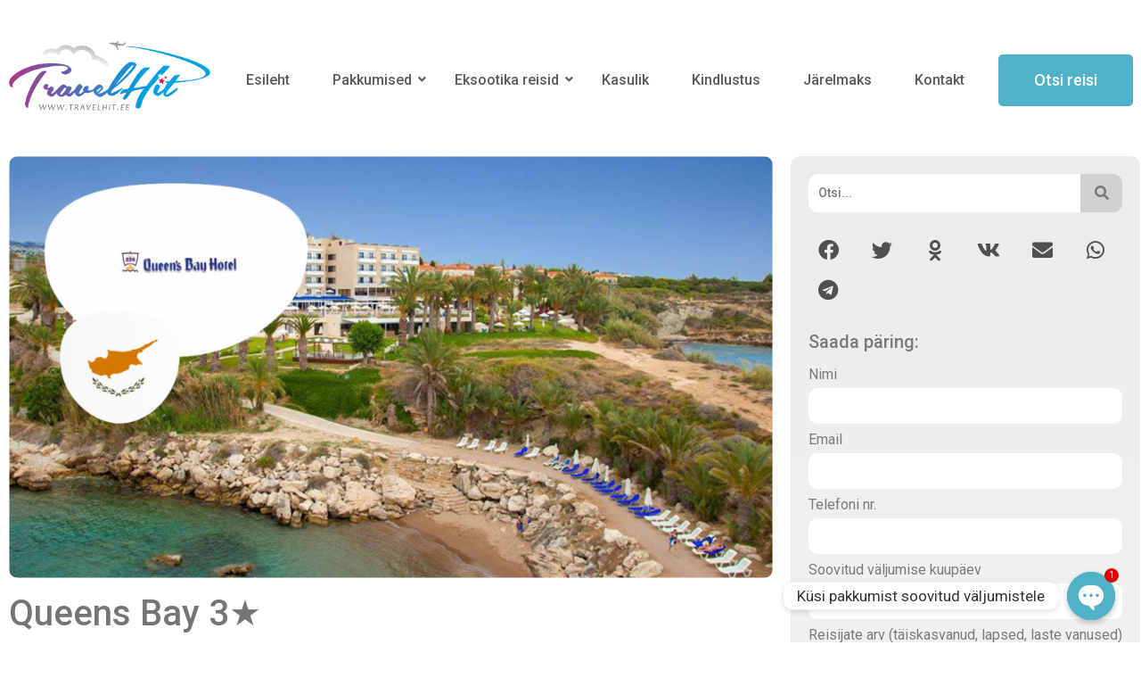

--- FILE ---
content_type: text/html; charset=UTF-8
request_url: http://travelhit.ee/queens-bay/
body_size: 28910
content:
<!DOCTYPE html>
<html dir="ltr" lang="ru-RU" prefix="og: https://ogp.me/ns# fb: http://ogp.me/ns/fb#" itemscope itemtype="https://schema.org/BlogPosting">
<head>
	<meta charset="UTF-8" />
	<meta name="viewport" content="width=device-width, initial-scale=1" />
	<link rel="profile" href="http://gmpg.org/xfn/11" />
	<link rel="pingback" href="http://travelhit.ee/ww/xmlrpc.php" />
	<title>Queens Bay 3★ - TravelHit Reisibüroo</title>
	<style>img:is([sizes="auto" i], [sizes^="auto," i]) { contain-intrinsic-size: 3000px 1500px }</style>
	
		<!-- All in One SEO 4.8.0 - aioseo.com -->
	<meta name="description" content="Queen&#039; Bay Hotel, Coral Bay Road, Paphos 8102, KüprosTel: +357 26 946600Web: https://www.queensbay.com.cy/ Queen’s Bay paikneb looduskaunis kohas, otse mererannal. Hotelli ees paiknev avalik rand on kiviklibune. Lähim keskus on Kissonerga küla, mis jääb hotellist u 1,5 km kaugusele. Umbes 10 km kaugusel paiknevasse Paphosesse saab sõita liinibussiga. Bussipeatus on hotelli lähedal. Hotell sobib eelkõige" />
	<meta name="robots" content="max-image-preview:large" />
	<meta name="author" content="igor"/>
	<link rel="canonical" href="https://travelhit.ee/queens-bay/" />
	<meta name="generator" content="All in One SEO (AIOSEO) 4.8.0" />
		<meta property="og:locale" content="ru_RU" />
		<meta property="og:site_name" content="TravelHit Reisibüroo - www.travelhit.ee" />
		<meta property="og:type" content="company" />
		<meta property="og:title" content="Queens Bay 3★ - TravelHit Reisibüroo" />
		<meta property="og:description" content="Queen&#039; Bay Hotel, Coral Bay Road, Paphos 8102, KüprosTel: +357 26 946600Web: https://www.queensbay.com.cy/ Queen’s Bay paikneb looduskaunis kohas, otse mererannal. Hotelli ees paiknev avalik rand on kiviklibune. Lähim keskus on Kissonerga küla, mis jääb hotellist u 1,5 km kaugusele. Umbes 10 km kaugusel paiknevasse Paphosesse saab sõita liinibussiga. Bussipeatus on hotelli lähedal. Hotell sobib eelkõige" />
		<meta property="og:url" content="https://travelhit.ee/queens-bay/" />
		<meta property="og:image" content="http://travelhit.ee/ww/wp-content/uploads/2017/09/qubaky.jpg" />
		<meta property="og:image:width" content="1400" />
		<meta property="og:image:height" content="773" />
		<meta name="twitter:card" content="summary_large_image" />
		<meta name="twitter:title" content="Queens Bay 3★ - TravelHit Reisibüroo" />
		<meta name="twitter:description" content="Queen&#039; Bay Hotel, Coral Bay Road, Paphos 8102, KüprosTel: +357 26 946600Web: https://www.queensbay.com.cy/ Queen’s Bay paikneb looduskaunis kohas, otse mererannal. Hotelli ees paiknev avalik rand on kiviklibune. Lähim keskus on Kissonerga küla, mis jääb hotellist u 1,5 km kaugusele. Umbes 10 km kaugusel paiknevasse Paphosesse saab sõita liinibussiga. Bussipeatus on hotelli lähedal. Hotell sobib eelkõige" />
		<meta name="twitter:image" content="https://travelhit.ee/ww/wp-content/uploads/2017/09/qubaky.jpg" />
		<script type="application/ld+json" class="aioseo-schema">
			{"@context":"https:\/\/schema.org","@graph":[{"@type":"BlogPosting","@id":"https:\/\/travelhit.ee\/queens-bay\/#blogposting","name":"Queens Bay 3\u2605 - TravelHit Reisib\u00fcroo","headline":"Queens Bay 3\u2605","author":{"@id":"https:\/\/travelhit.ee\/author\/igor\/#author"},"publisher":{"@id":"https:\/\/travelhit.ee\/#organization"},"image":{"@type":"ImageObject","url":"https:\/\/travelhit.ee\/ww\/wp-content\/uploads\/2017\/09\/qubaky.jpg","width":1400,"height":773},"datePublished":"2017-09-26T09:05:33+03:00","dateModified":"2020-09-13T21:46:17+03:00","inLanguage":"ru-RU","mainEntityOfPage":{"@id":"https:\/\/travelhit.ee\/queens-bay\/#webpage"},"isPartOf":{"@id":"https:\/\/travelhit.ee\/queens-bay\/#webpage"},"articleSection":"\u2605\u2605\u2605, Hotellid, K\u00fcpros"},{"@type":"BreadcrumbList","@id":"https:\/\/travelhit.ee\/queens-bay\/#breadcrumblist","itemListElement":[{"@type":"ListItem","@id":"https:\/\/travelhit.ee\/#listItem","position":1,"name":"\u0413\u043b\u0430\u0432\u043d\u0430\u044f \u0441\u0442\u0440\u0430\u043d\u0438\u0446\u0430","item":"https:\/\/travelhit.ee\/","nextItem":{"@type":"ListItem","@id":"https:\/\/travelhit.ee\/queens-bay\/#listItem","name":"Queens Bay 3\u2605"}},{"@type":"ListItem","@id":"https:\/\/travelhit.ee\/queens-bay\/#listItem","position":2,"name":"Queens Bay 3\u2605","previousItem":{"@type":"ListItem","@id":"https:\/\/travelhit.ee\/#listItem","name":"\u0413\u043b\u0430\u0432\u043d\u0430\u044f \u0441\u0442\u0440\u0430\u043d\u0438\u0446\u0430"}}]},{"@type":"Organization","@id":"https:\/\/travelhit.ee\/#organization","name":"TravelHit Reisib\u00fcroo","description":"www.travelhit.ee","url":"https:\/\/travelhit.ee\/","logo":{"@type":"ImageObject","url":"https:\/\/travelhit.ee\/ww\/wp-content\/uploads\/2022\/06\/logo_ani.gif","@id":"https:\/\/travelhit.ee\/queens-bay\/#organizationLogo","width":343,"height":119},"image":{"@id":"https:\/\/travelhit.ee\/queens-bay\/#organizationLogo"}},{"@type":"Person","@id":"https:\/\/travelhit.ee\/author\/igor\/#author","url":"https:\/\/travelhit.ee\/author\/igor\/","name":"igor","image":{"@type":"ImageObject","@id":"https:\/\/travelhit.ee\/queens-bay\/#authorImage","url":"https:\/\/secure.gravatar.com\/avatar\/d4f94424eb30065a85e8d4be4d333dcb?s=96&d=mm&r=g","width":96,"height":96,"caption":"igor"}},{"@type":"WebPage","@id":"https:\/\/travelhit.ee\/queens-bay\/#webpage","url":"https:\/\/travelhit.ee\/queens-bay\/","name":"Queens Bay 3\u2605 - TravelHit Reisib\u00fcroo","description":"Queen' Bay Hotel, Coral Bay Road, Paphos 8102, K\u00fcprosTel: +357 26 946600Web: https:\/\/www.queensbay.com.cy\/ Queen\u2019s Bay paikneb looduskaunis kohas, otse mererannal. Hotelli ees paiknev avalik rand on kiviklibune. L\u00e4him keskus on Kissonerga k\u00fcla, mis j\u00e4\u00e4b hotellist u 1,5 km kaugusele. Umbes 10 km kaugusel paiknevasse Paphosesse saab s\u00f5ita liinibussiga. Bussipeatus on hotelli l\u00e4hedal. Hotell sobib eelk\u00f5ige","inLanguage":"ru-RU","isPartOf":{"@id":"https:\/\/travelhit.ee\/#website"},"breadcrumb":{"@id":"https:\/\/travelhit.ee\/queens-bay\/#breadcrumblist"},"author":{"@id":"https:\/\/travelhit.ee\/author\/igor\/#author"},"creator":{"@id":"https:\/\/travelhit.ee\/author\/igor\/#author"},"image":{"@type":"ImageObject","url":"https:\/\/travelhit.ee\/ww\/wp-content\/uploads\/2017\/09\/qubaky.jpg","@id":"https:\/\/travelhit.ee\/queens-bay\/#mainImage","width":1400,"height":773},"primaryImageOfPage":{"@id":"https:\/\/travelhit.ee\/queens-bay\/#mainImage"},"datePublished":"2017-09-26T09:05:33+03:00","dateModified":"2020-09-13T21:46:17+03:00"},{"@type":"WebSite","@id":"https:\/\/travelhit.ee\/#website","url":"https:\/\/travelhit.ee\/","name":"TravelHit Reisib\u00fcroo","description":"www.travelhit.ee","inLanguage":"ru-RU","publisher":{"@id":"https:\/\/travelhit.ee\/#organization"}}]}
		</script>
		<!-- All in One SEO -->

<link rel="alternate" type="application/rss+xml" title="TravelHit Reisibüroo &raquo; Лента" href="https://travelhit.ee/feed/" />
<link rel="alternate" type="application/rss+xml" title="TravelHit Reisibüroo &raquo; Лента комментариев" href="https://travelhit.ee/comments/feed/" />
<script>
window._wpemojiSettings = {"baseUrl":"https:\/\/s.w.org\/images\/core\/emoji\/15.0.3\/72x72\/","ext":".png","svgUrl":"https:\/\/s.w.org\/images\/core\/emoji\/15.0.3\/svg\/","svgExt":".svg","source":{"concatemoji":"http:\/\/travelhit.ee\/ww\/wp-includes\/js\/wp-emoji-release.min.js?ver=6.7.4"}};
/*! This file is auto-generated */
!function(i,n){var o,s,e;function c(e){try{var t={supportTests:e,timestamp:(new Date).valueOf()};sessionStorage.setItem(o,JSON.stringify(t))}catch(e){}}function p(e,t,n){e.clearRect(0,0,e.canvas.width,e.canvas.height),e.fillText(t,0,0);var t=new Uint32Array(e.getImageData(0,0,e.canvas.width,e.canvas.height).data),r=(e.clearRect(0,0,e.canvas.width,e.canvas.height),e.fillText(n,0,0),new Uint32Array(e.getImageData(0,0,e.canvas.width,e.canvas.height).data));return t.every(function(e,t){return e===r[t]})}function u(e,t,n){switch(t){case"flag":return n(e,"\ud83c\udff3\ufe0f\u200d\u26a7\ufe0f","\ud83c\udff3\ufe0f\u200b\u26a7\ufe0f")?!1:!n(e,"\ud83c\uddfa\ud83c\uddf3","\ud83c\uddfa\u200b\ud83c\uddf3")&&!n(e,"\ud83c\udff4\udb40\udc67\udb40\udc62\udb40\udc65\udb40\udc6e\udb40\udc67\udb40\udc7f","\ud83c\udff4\u200b\udb40\udc67\u200b\udb40\udc62\u200b\udb40\udc65\u200b\udb40\udc6e\u200b\udb40\udc67\u200b\udb40\udc7f");case"emoji":return!n(e,"\ud83d\udc26\u200d\u2b1b","\ud83d\udc26\u200b\u2b1b")}return!1}function f(e,t,n){var r="undefined"!=typeof WorkerGlobalScope&&self instanceof WorkerGlobalScope?new OffscreenCanvas(300,150):i.createElement("canvas"),a=r.getContext("2d",{willReadFrequently:!0}),o=(a.textBaseline="top",a.font="600 32px Arial",{});return e.forEach(function(e){o[e]=t(a,e,n)}),o}function t(e){var t=i.createElement("script");t.src=e,t.defer=!0,i.head.appendChild(t)}"undefined"!=typeof Promise&&(o="wpEmojiSettingsSupports",s=["flag","emoji"],n.supports={everything:!0,everythingExceptFlag:!0},e=new Promise(function(e){i.addEventListener("DOMContentLoaded",e,{once:!0})}),new Promise(function(t){var n=function(){try{var e=JSON.parse(sessionStorage.getItem(o));if("object"==typeof e&&"number"==typeof e.timestamp&&(new Date).valueOf()<e.timestamp+604800&&"object"==typeof e.supportTests)return e.supportTests}catch(e){}return null}();if(!n){if("undefined"!=typeof Worker&&"undefined"!=typeof OffscreenCanvas&&"undefined"!=typeof URL&&URL.createObjectURL&&"undefined"!=typeof Blob)try{var e="postMessage("+f.toString()+"("+[JSON.stringify(s),u.toString(),p.toString()].join(",")+"));",r=new Blob([e],{type:"text/javascript"}),a=new Worker(URL.createObjectURL(r),{name:"wpTestEmojiSupports"});return void(a.onmessage=function(e){c(n=e.data),a.terminate(),t(n)})}catch(e){}c(n=f(s,u,p))}t(n)}).then(function(e){for(var t in e)n.supports[t]=e[t],n.supports.everything=n.supports.everything&&n.supports[t],"flag"!==t&&(n.supports.everythingExceptFlag=n.supports.everythingExceptFlag&&n.supports[t]);n.supports.everythingExceptFlag=n.supports.everythingExceptFlag&&!n.supports.flag,n.DOMReady=!1,n.readyCallback=function(){n.DOMReady=!0}}).then(function(){return e}).then(function(){var e;n.supports.everything||(n.readyCallback(),(e=n.source||{}).concatemoji?t(e.concatemoji):e.wpemoji&&e.twemoji&&(t(e.twemoji),t(e.wpemoji)))}))}((window,document),window._wpemojiSettings);
</script>
<link rel='stylesheet' id='atomic-blocks-fontawesome-css' href='http://travelhit.ee/ww/wp-content/plugins/atomic-blocks/dist/assets/fontawesome/css/all.min.css?ver=1642111633' media='all' />
<link rel='stylesheet' id='hfe-widgets-style-css' href='http://travelhit.ee/ww/wp-content/plugins/header-footer-elementor/inc/widgets-css/frontend.css?ver=2.2.1' media='all' />
<style id='wp-emoji-styles-inline-css'>

	img.wp-smiley, img.emoji {
		display: inline !important;
		border: none !important;
		box-shadow: none !important;
		height: 1em !important;
		width: 1em !important;
		margin: 0 0.07em !important;
		vertical-align: -0.1em !important;
		background: none !important;
		padding: 0 !important;
	}
</style>
<link rel='stylesheet' id='wp-block-library-css' href='http://travelhit.ee/ww/wp-includes/css/dist/block-library/style.min.css?ver=6.7.4' media='all' />
<style id='pdfp-pdfposter-style-inline-css'>
.pdfp_wrapper .pdf{position:relative}.pdfp_wrapper.pdfp_popup_enabled .iframe_wrapper{display:none}.pdfp_wrapper.pdfp_popup_enabled .iframe_wrapper:fullscreen{display:block}.pdfp_wrapper .iframe_wrapper{width:100%}.pdfp_wrapper .iframe_wrapper:fullscreen iframe{height:100vh!important}.pdfp_wrapper .iframe_wrapper iframe{width:100%}.pdfp_wrapper .iframe_wrapper .close{background:#fff;border:1px solid #ddd;border-radius:3px;color:#222;cursor:pointer;display:none;font-family:sans-serif;font-size:36px;line-height:100%;padding:0 7px;position:absolute;right:12px;top:35px;z-index:9999}.pdfp_wrapper .iframe_wrapper:fullscreen .close{display:block}.pdfp_wrapper .pdfp_fullscreen_close{display:none}.pdfp_wrapper.pdfp_fullscreen_opened .pdfp_fullscreen_close{align-items:center;background:#fff;border-radius:3px;color:#222;cursor:pointer;display:flex;font-size:35px;height:30px;justify-content:center;overflow:hidden;padding-bottom:4px;position:fixed;right:20px;top:20px;width:32px}.pdfp_wrapper.pdfp_fullscreen_opened .pdfp_fullscreen_overlay{background:rgba(34,34,34,.6);height:100%;left:0;position:fixed;top:0;width:100%}.pdfp_wrapper.pdfp_fullscreen_opened .iframe_wrapper{display:block;height:90vh;left:50%;max-width:95%;position:fixed;top:50%;transform:translate(-50%,-50%);width:900px;z-index:99999999999}.pdfp-adobe-viewer{border:1px solid #ddd;border-radius:3px;cursor:pointer;outline:none;text-decoration:none}.pdfp_download{margin-right:15px}.cta_wrapper{margin-bottom:10px;text-align:left}.cta_wrapper button{cursor:pointer}.pdfp_wrapper p{margin:10px 0;text-align:center}.popout-disabled{height:50px;position:absolute;right:12px;top:12px;width:50px}@media screen and (max-width:768px){.pdfp_wrapper iframe{height:calc(100vw + 120px)}}iframe{max-width:100%}.ViewSDK_hideOverflow[data-align=center]{margin-left:auto;margin-right:auto}.ViewSDK_hideOverflow[data-align=left]{margin-right:auto}.ViewSDK_hideOverflow[data-align=right]{margin-left:auto}@media screen and (max-width:768px){.pdfp_wrapper iframe{height:calc(100vw + 120px)!important}}@media screen and (max-width:576px){.cta_wrapper .pdfp_download{margin-bottom:10px;margin-right:0}.cta_wrapper .pdfp_download button{margin-right:0!important}.cta_wrapper{align-items:center;display:flex;flex-direction:column}}

</style>
<link rel='stylesheet' id='ugb-style-css-v2-css' href='http://travelhit.ee/ww/wp-content/plugins/stackable-ultimate-gutenberg-blocks/dist/deprecated/frontend_blocks_deprecated_v2.css?ver=3.14.2' media='all' />
<style id='ugb-style-css-v2-inline-css'>
:root {--stk-block-width-default-detected: 800px;}
:root {
			--content-width: 800px;
		}
</style>
<link rel='stylesheet' id='atomic-blocks-style-css-css' href='http://travelhit.ee/ww/wp-content/plugins/atomic-blocks/dist/blocks.style.build.css?ver=1642111632' media='all' />
<style id='pdfemb-pdf-embedder-viewer-style-inline-css'>
.wp-block-pdfemb-pdf-embedder-viewer{max-width:none}

</style>
<style id='classic-theme-styles-inline-css'>
/*! This file is auto-generated */
.wp-block-button__link{color:#fff;background-color:#32373c;border-radius:9999px;box-shadow:none;text-decoration:none;padding:calc(.667em + 2px) calc(1.333em + 2px);font-size:1.125em}.wp-block-file__button{background:#32373c;color:#fff;text-decoration:none}
</style>
<style id='global-styles-inline-css'>
:root{--wp--preset--aspect-ratio--square: 1;--wp--preset--aspect-ratio--4-3: 4/3;--wp--preset--aspect-ratio--3-4: 3/4;--wp--preset--aspect-ratio--3-2: 3/2;--wp--preset--aspect-ratio--2-3: 2/3;--wp--preset--aspect-ratio--16-9: 16/9;--wp--preset--aspect-ratio--9-16: 9/16;--wp--preset--color--black: #000000;--wp--preset--color--cyan-bluish-gray: #abb8c3;--wp--preset--color--white: #ffffff;--wp--preset--color--pale-pink: #f78da7;--wp--preset--color--vivid-red: #cf2e2e;--wp--preset--color--luminous-vivid-orange: #ff6900;--wp--preset--color--luminous-vivid-amber: #fcb900;--wp--preset--color--light-green-cyan: #7bdcb5;--wp--preset--color--vivid-green-cyan: #00d084;--wp--preset--color--pale-cyan-blue: #8ed1fc;--wp--preset--color--vivid-cyan-blue: #0693e3;--wp--preset--color--vivid-purple: #9b51e0;--wp--preset--color--very-light-gray: #eeeeee;--wp--preset--color--very-dark-gray: #313131;--wp--preset--color--kb-palette-2: #e2e2e2;--wp--preset--gradient--vivid-cyan-blue-to-vivid-purple: linear-gradient(135deg,rgba(6,147,227,1) 0%,rgb(155,81,224) 100%);--wp--preset--gradient--light-green-cyan-to-vivid-green-cyan: linear-gradient(135deg,rgb(122,220,180) 0%,rgb(0,208,130) 100%);--wp--preset--gradient--luminous-vivid-amber-to-luminous-vivid-orange: linear-gradient(135deg,rgba(252,185,0,1) 0%,rgba(255,105,0,1) 100%);--wp--preset--gradient--luminous-vivid-orange-to-vivid-red: linear-gradient(135deg,rgba(255,105,0,1) 0%,rgb(207,46,46) 100%);--wp--preset--gradient--very-light-gray-to-cyan-bluish-gray: linear-gradient(135deg,rgb(238,238,238) 0%,rgb(169,184,195) 100%);--wp--preset--gradient--cool-to-warm-spectrum: linear-gradient(135deg,rgb(74,234,220) 0%,rgb(151,120,209) 20%,rgb(207,42,186) 40%,rgb(238,44,130) 60%,rgb(251,105,98) 80%,rgb(254,248,76) 100%);--wp--preset--gradient--blush-light-purple: linear-gradient(135deg,rgb(255,206,236) 0%,rgb(152,150,240) 100%);--wp--preset--gradient--blush-bordeaux: linear-gradient(135deg,rgb(254,205,165) 0%,rgb(254,45,45) 50%,rgb(107,0,62) 100%);--wp--preset--gradient--luminous-dusk: linear-gradient(135deg,rgb(255,203,112) 0%,rgb(199,81,192) 50%,rgb(65,88,208) 100%);--wp--preset--gradient--pale-ocean: linear-gradient(135deg,rgb(255,245,203) 0%,rgb(182,227,212) 50%,rgb(51,167,181) 100%);--wp--preset--gradient--electric-grass: linear-gradient(135deg,rgb(202,248,128) 0%,rgb(113,206,126) 100%);--wp--preset--gradient--midnight: linear-gradient(135deg,rgb(2,3,129) 0%,rgb(40,116,252) 100%);--wp--preset--font-size--small: 13px;--wp--preset--font-size--medium: 20px;--wp--preset--font-size--large: 36px;--wp--preset--font-size--x-large: 42px;--wp--preset--spacing--20: 0.44rem;--wp--preset--spacing--30: 0.67rem;--wp--preset--spacing--40: 1rem;--wp--preset--spacing--50: 1.5rem;--wp--preset--spacing--60: 2.25rem;--wp--preset--spacing--70: 3.38rem;--wp--preset--spacing--80: 5.06rem;--wp--preset--shadow--natural: 6px 6px 9px rgba(0, 0, 0, 0.2);--wp--preset--shadow--deep: 12px 12px 50px rgba(0, 0, 0, 0.4);--wp--preset--shadow--sharp: 6px 6px 0px rgba(0, 0, 0, 0.2);--wp--preset--shadow--outlined: 6px 6px 0px -3px rgba(255, 255, 255, 1), 6px 6px rgba(0, 0, 0, 1);--wp--preset--shadow--crisp: 6px 6px 0px rgba(0, 0, 0, 1);}:where(.is-layout-flex){gap: 0.5em;}:where(.is-layout-grid){gap: 0.5em;}body .is-layout-flex{display: flex;}.is-layout-flex{flex-wrap: wrap;align-items: center;}.is-layout-flex > :is(*, div){margin: 0;}body .is-layout-grid{display: grid;}.is-layout-grid > :is(*, div){margin: 0;}:where(.wp-block-columns.is-layout-flex){gap: 2em;}:where(.wp-block-columns.is-layout-grid){gap: 2em;}:where(.wp-block-post-template.is-layout-flex){gap: 1.25em;}:where(.wp-block-post-template.is-layout-grid){gap: 1.25em;}.has-black-color{color: var(--wp--preset--color--black) !important;}.has-cyan-bluish-gray-color{color: var(--wp--preset--color--cyan-bluish-gray) !important;}.has-white-color{color: var(--wp--preset--color--white) !important;}.has-pale-pink-color{color: var(--wp--preset--color--pale-pink) !important;}.has-vivid-red-color{color: var(--wp--preset--color--vivid-red) !important;}.has-luminous-vivid-orange-color{color: var(--wp--preset--color--luminous-vivid-orange) !important;}.has-luminous-vivid-amber-color{color: var(--wp--preset--color--luminous-vivid-amber) !important;}.has-light-green-cyan-color{color: var(--wp--preset--color--light-green-cyan) !important;}.has-vivid-green-cyan-color{color: var(--wp--preset--color--vivid-green-cyan) !important;}.has-pale-cyan-blue-color{color: var(--wp--preset--color--pale-cyan-blue) !important;}.has-vivid-cyan-blue-color{color: var(--wp--preset--color--vivid-cyan-blue) !important;}.has-vivid-purple-color{color: var(--wp--preset--color--vivid-purple) !important;}.has-black-background-color{background-color: var(--wp--preset--color--black) !important;}.has-cyan-bluish-gray-background-color{background-color: var(--wp--preset--color--cyan-bluish-gray) !important;}.has-white-background-color{background-color: var(--wp--preset--color--white) !important;}.has-pale-pink-background-color{background-color: var(--wp--preset--color--pale-pink) !important;}.has-vivid-red-background-color{background-color: var(--wp--preset--color--vivid-red) !important;}.has-luminous-vivid-orange-background-color{background-color: var(--wp--preset--color--luminous-vivid-orange) !important;}.has-luminous-vivid-amber-background-color{background-color: var(--wp--preset--color--luminous-vivid-amber) !important;}.has-light-green-cyan-background-color{background-color: var(--wp--preset--color--light-green-cyan) !important;}.has-vivid-green-cyan-background-color{background-color: var(--wp--preset--color--vivid-green-cyan) !important;}.has-pale-cyan-blue-background-color{background-color: var(--wp--preset--color--pale-cyan-blue) !important;}.has-vivid-cyan-blue-background-color{background-color: var(--wp--preset--color--vivid-cyan-blue) !important;}.has-vivid-purple-background-color{background-color: var(--wp--preset--color--vivid-purple) !important;}.has-black-border-color{border-color: var(--wp--preset--color--black) !important;}.has-cyan-bluish-gray-border-color{border-color: var(--wp--preset--color--cyan-bluish-gray) !important;}.has-white-border-color{border-color: var(--wp--preset--color--white) !important;}.has-pale-pink-border-color{border-color: var(--wp--preset--color--pale-pink) !important;}.has-vivid-red-border-color{border-color: var(--wp--preset--color--vivid-red) !important;}.has-luminous-vivid-orange-border-color{border-color: var(--wp--preset--color--luminous-vivid-orange) !important;}.has-luminous-vivid-amber-border-color{border-color: var(--wp--preset--color--luminous-vivid-amber) !important;}.has-light-green-cyan-border-color{border-color: var(--wp--preset--color--light-green-cyan) !important;}.has-vivid-green-cyan-border-color{border-color: var(--wp--preset--color--vivid-green-cyan) !important;}.has-pale-cyan-blue-border-color{border-color: var(--wp--preset--color--pale-cyan-blue) !important;}.has-vivid-cyan-blue-border-color{border-color: var(--wp--preset--color--vivid-cyan-blue) !important;}.has-vivid-purple-border-color{border-color: var(--wp--preset--color--vivid-purple) !important;}.has-vivid-cyan-blue-to-vivid-purple-gradient-background{background: var(--wp--preset--gradient--vivid-cyan-blue-to-vivid-purple) !important;}.has-light-green-cyan-to-vivid-green-cyan-gradient-background{background: var(--wp--preset--gradient--light-green-cyan-to-vivid-green-cyan) !important;}.has-luminous-vivid-amber-to-luminous-vivid-orange-gradient-background{background: var(--wp--preset--gradient--luminous-vivid-amber-to-luminous-vivid-orange) !important;}.has-luminous-vivid-orange-to-vivid-red-gradient-background{background: var(--wp--preset--gradient--luminous-vivid-orange-to-vivid-red) !important;}.has-very-light-gray-to-cyan-bluish-gray-gradient-background{background: var(--wp--preset--gradient--very-light-gray-to-cyan-bluish-gray) !important;}.has-cool-to-warm-spectrum-gradient-background{background: var(--wp--preset--gradient--cool-to-warm-spectrum) !important;}.has-blush-light-purple-gradient-background{background: var(--wp--preset--gradient--blush-light-purple) !important;}.has-blush-bordeaux-gradient-background{background: var(--wp--preset--gradient--blush-bordeaux) !important;}.has-luminous-dusk-gradient-background{background: var(--wp--preset--gradient--luminous-dusk) !important;}.has-pale-ocean-gradient-background{background: var(--wp--preset--gradient--pale-ocean) !important;}.has-electric-grass-gradient-background{background: var(--wp--preset--gradient--electric-grass) !important;}.has-midnight-gradient-background{background: var(--wp--preset--gradient--midnight) !important;}.has-small-font-size{font-size: var(--wp--preset--font-size--small) !important;}.has-medium-font-size{font-size: var(--wp--preset--font-size--medium) !important;}.has-large-font-size{font-size: var(--wp--preset--font-size--large) !important;}.has-x-large-font-size{font-size: var(--wp--preset--font-size--x-large) !important;}
:where(.wp-block-post-template.is-layout-flex){gap: 1.25em;}:where(.wp-block-post-template.is-layout-grid){gap: 1.25em;}
:where(.wp-block-columns.is-layout-flex){gap: 2em;}:where(.wp-block-columns.is-layout-grid){gap: 2em;}
:root :where(.wp-block-pullquote){font-size: 1.5em;line-height: 1.6;}
</style>
<link rel='stylesheet' id='chaty-css-css' href='http://travelhit.ee/ww/wp-content/plugins/chaty-pro/css/chaty-front.min.css?ver=3.1.61698899570' media='all' />
<link rel='stylesheet' id='cpsh-shortcodes-css' href='http://travelhit.ee/ww/wp-content/plugins/column-shortcodes//assets/css/shortcodes.css?ver=1.0.1' media='all' />
<link rel='stylesheet' id='embedpress-style-css' href='http://travelhit.ee/ww/wp-content/plugins/embedpress/assets/css/embedpress.css?ver=6.7.4' media='all' />
<link rel='stylesheet' id='ub-extension-style-css-css' href='http://travelhit.ee/ww/wp-content/plugins/ultimate-blocks/src/extensions/style.css?ver=6.7.4' media='all' />
<link rel='stylesheet' id='hfe-style-css' href='http://travelhit.ee/ww/wp-content/plugins/header-footer-elementor/assets/css/header-footer-elementor.css?ver=2.2.1' media='all' />
<link rel='stylesheet' id='elementor-icons-css' href='http://travelhit.ee/ww/wp-content/plugins/elementor/assets/lib/eicons/css/elementor-icons.min.css?ver=5.35.0' media='all' />
<link rel='stylesheet' id='elementor-frontend-css' href='http://travelhit.ee/ww/wp-content/plugins/elementor/assets/css/frontend.min.css?ver=3.27.7' media='all' />
<link rel='stylesheet' id='elementor-post-162842-css' href='http://travelhit.ee/ww/wp-content/uploads/elementor/css/post-162842.css?ver=1766970649' media='all' />
<link rel='stylesheet' id='font-awesome-5-all-css' href='http://travelhit.ee/ww/wp-content/plugins/elementor/assets/lib/font-awesome/css/all.min.css?ver=3.27.7' media='all' />
<link rel='stylesheet' id='font-awesome-4-shim-css' href='http://travelhit.ee/ww/wp-content/plugins/elementor/assets/lib/font-awesome/css/v4-shims.min.css?ver=3.27.7' media='all' />
<link rel='stylesheet' id='elementor-post-199844-css' href='http://travelhit.ee/ww/wp-content/uploads/elementor/css/post-199844.css?ver=1766970649' media='all' />
<link rel='stylesheet' id='elementor-post-199892-css' href='http://travelhit.ee/ww/wp-content/uploads/elementor/css/post-199892.css?ver=1766970650' media='all' />
<link rel='stylesheet' id='pdfp-public-css' href='http://travelhit.ee/ww/wp-content/plugins/pdf-poster/dist/public.css?ver=2.2.1' media='all' />
<link rel='stylesheet' id='hello-elementor-css' href='http://travelhit.ee/ww/wp-content/themes/hello-elementor/style.min.css?ver=2.8.1' media='all' />
<link rel='stylesheet' id='hello-elementor-theme-style-css' href='http://travelhit.ee/ww/wp-content/themes/hello-elementor/theme.min.css?ver=2.8.1' media='all' />
<link rel='stylesheet' id='widget-image-css' href='http://travelhit.ee/ww/wp-content/plugins/elementor/assets/css/widget-image.min.css?ver=3.27.7' media='all' />
<link rel='stylesheet' id='widget-heading-css' href='http://travelhit.ee/ww/wp-content/plugins/elementor/assets/css/widget-heading.min.css?ver=3.27.7' media='all' />
<link rel='stylesheet' id='widget-share-buttons-css' href='http://travelhit.ee/ww/wp-content/plugins/elementor-pro/assets/css/widget-share-buttons.min.css?ver=3.27.7' media='all' />
<link rel='stylesheet' id='e-apple-webkit-css' href='http://travelhit.ee/ww/wp-content/plugins/elementor/assets/css/conditionals/apple-webkit.min.css?ver=3.27.7' media='all' />
<link rel='stylesheet' id='elementor-icons-shared-0-css' href='http://travelhit.ee/ww/wp-content/plugins/elementor/assets/lib/font-awesome/css/fontawesome.min.css?ver=5.15.3' media='all' />
<link rel='stylesheet' id='elementor-icons-fa-solid-css' href='http://travelhit.ee/ww/wp-content/plugins/elementor/assets/lib/font-awesome/css/solid.min.css?ver=5.15.3' media='all' />
<link rel='stylesheet' id='elementor-icons-fa-brands-css' href='http://travelhit.ee/ww/wp-content/plugins/elementor/assets/lib/font-awesome/css/brands.min.css?ver=5.15.3' media='all' />
<link rel='stylesheet' id='widget-menu-anchor-css' href='http://travelhit.ee/ww/wp-content/plugins/elementor/assets/css/widget-menu-anchor.min.css?ver=3.27.7' media='all' />
<link rel='stylesheet' id='widget-text-editor-css' href='http://travelhit.ee/ww/wp-content/plugins/elementor/assets/css/widget-text-editor.min.css?ver=3.27.7' media='all' />
<link rel='stylesheet' id='widget-form-css' href='http://travelhit.ee/ww/wp-content/plugins/elementor-pro/assets/css/widget-form.min.css?ver=3.27.7' media='all' />
<link rel='stylesheet' id='widget-icon-list-css' href='http://travelhit.ee/ww/wp-content/plugins/elementor/assets/css/widget-icon-list.min.css?ver=3.27.7' media='all' />
<link rel='stylesheet' id='elementor-post-200463-css' href='http://travelhit.ee/ww/wp-content/uploads/elementor/css/post-200463.css?ver=1766970822' media='all' />
<style id='akismet-widget-style-inline-css'>

			.a-stats {
				--akismet-color-mid-green: #357b49;
				--akismet-color-white: #fff;
				--akismet-color-light-grey: #f6f7f7;

				max-width: 350px;
				width: auto;
			}

			.a-stats * {
				all: unset;
				box-sizing: border-box;
			}

			.a-stats strong {
				font-weight: 600;
			}

			.a-stats a.a-stats__link,
			.a-stats a.a-stats__link:visited,
			.a-stats a.a-stats__link:active {
				background: var(--akismet-color-mid-green);
				border: none;
				box-shadow: none;
				border-radius: 8px;
				color: var(--akismet-color-white);
				cursor: pointer;
				display: block;
				font-family: -apple-system, BlinkMacSystemFont, 'Segoe UI', 'Roboto', 'Oxygen-Sans', 'Ubuntu', 'Cantarell', 'Helvetica Neue', sans-serif;
				font-weight: 500;
				padding: 12px;
				text-align: center;
				text-decoration: none;
				transition: all 0.2s ease;
			}

			/* Extra specificity to deal with TwentyTwentyOne focus style */
			.widget .a-stats a.a-stats__link:focus {
				background: var(--akismet-color-mid-green);
				color: var(--akismet-color-white);
				text-decoration: none;
			}

			.a-stats a.a-stats__link:hover {
				filter: brightness(110%);
				box-shadow: 0 4px 12px rgba(0, 0, 0, 0.06), 0 0 2px rgba(0, 0, 0, 0.16);
			}

			.a-stats .count {
				color: var(--akismet-color-white);
				display: block;
				font-size: 1.5em;
				line-height: 1.4;
				padding: 0 13px;
				white-space: nowrap;
			}
		
</style>
<link rel='stylesheet' id='dashicons-css' href='http://travelhit.ee/ww/wp-includes/css/dashicons.min.css?ver=6.7.4' media='all' />
<link rel='stylesheet' id='hfe-elementor-icons-css' href='http://travelhit.ee/ww/wp-content/plugins/elementor/assets/lib/eicons/css/elementor-icons.min.css?ver=5.34.0' media='all' />
<link rel='stylesheet' id='hfe-icons-list-css' href='http://travelhit.ee/ww/wp-content/plugins/elementor/assets/css/widget-icon-list.min.css?ver=3.24.3' media='all' />
<link rel='stylesheet' id='hfe-social-icons-css' href='http://travelhit.ee/ww/wp-content/plugins/elementor/assets/css/widget-social-icons.min.css?ver=3.24.0' media='all' />
<link rel='stylesheet' id='hfe-social-share-icons-brands-css' href='http://travelhit.ee/ww/wp-content/plugins/elementor/assets/lib/font-awesome/css/brands.css?ver=5.15.3' media='all' />
<link rel='stylesheet' id='hfe-social-share-icons-fontawesome-css' href='http://travelhit.ee/ww/wp-content/plugins/elementor/assets/lib/font-awesome/css/fontawesome.css?ver=5.15.3' media='all' />
<link rel='stylesheet' id='hfe-nav-menu-icons-css' href='http://travelhit.ee/ww/wp-content/plugins/elementor/assets/lib/font-awesome/css/solid.css?ver=5.15.3' media='all' />
<link rel='stylesheet' id='hfe-widget-blockquote-css' href='http://travelhit.ee/ww/wp-content/plugins/elementor-pro/assets/css/widget-blockquote.min.css?ver=3.25.0' media='all' />
<link rel='stylesheet' id='hfe-mega-menu-css' href='http://travelhit.ee/ww/wp-content/plugins/elementor-pro/assets/css/widget-mega-menu.min.css?ver=3.26.2' media='all' />
<link rel='stylesheet' id='hfe-nav-menu-widget-css' href='http://travelhit.ee/ww/wp-content/plugins/elementor-pro/assets/css/widget-nav-menu.min.css?ver=3.26.0' media='all' />
<style id='kadence-blocks-global-variables-inline-css'>
:root {--global-kb-font-size-sm:clamp(0.8rem, 0.73rem + 0.217vw, 0.9rem);--global-kb-font-size-md:clamp(1.1rem, 0.995rem + 0.326vw, 1.25rem);--global-kb-font-size-lg:clamp(1.75rem, 1.576rem + 0.543vw, 2rem);--global-kb-font-size-xl:clamp(2.25rem, 1.728rem + 1.63vw, 3rem);--global-kb-font-size-xxl:clamp(2.5rem, 1.456rem + 3.26vw, 4rem);--global-kb-font-size-xxxl:clamp(2.75rem, 0.489rem + 7.065vw, 6rem);}:root {--global-palette1: #3182CE;--global-palette2: #2B6CB0;--global-palette3: #1A202C;--global-palette4: #2D3748;--global-palette5: #4A5568;--global-palette6: #718096;--global-palette7: #EDF2F7;--global-palette8: #F7FAFC;--global-palette9: #ffffff;}
</style>
<link rel='stylesheet' id='wpr-animations-css-css' href='http://travelhit.ee/ww/wp-content/plugins/royal-elementor-addons/assets/css/lib/animations/wpr-animations.min.css?ver=1.7.1012' media='all' />
<link rel='stylesheet' id='wpr-link-animations-css-css' href='http://travelhit.ee/ww/wp-content/plugins/royal-elementor-addons/assets/css/lib/animations/wpr-link-animations.min.css?ver=1.7.1012' media='all' />
<link rel='stylesheet' id='wpr-loading-animations-css-css' href='http://travelhit.ee/ww/wp-content/plugins/royal-elementor-addons/assets/css/lib/animations/loading-animations.min.css?ver=1.7.1012' media='all' />
<link rel='stylesheet' id='wpr-button-animations-css-css' href='http://travelhit.ee/ww/wp-content/plugins/royal-elementor-addons/assets/css/lib/animations/button-animations.min.css?ver=1.7.1012' media='all' />
<link rel='stylesheet' id='wpr-text-animations-css-css' href='http://travelhit.ee/ww/wp-content/plugins/royal-elementor-addons/assets/css/lib/animations/text-animations.min.css?ver=1.7.1012' media='all' />
<link rel='stylesheet' id='wpr-lightgallery-css-css' href='http://travelhit.ee/ww/wp-content/plugins/royal-elementor-addons/assets/css/lib/lightgallery/lightgallery.min.css?ver=1.7.1012' media='all' />
<link rel='stylesheet' id='wpr-addons-css-css' href='http://travelhit.ee/ww/wp-content/plugins/royal-elementor-addons/assets/css/frontend.min.css?ver=1.7.1012' media='all' />
<link rel='stylesheet' id='google-fonts-1-css' href='https://fonts.googleapis.com/css?family=Roboto%3A100%2C100italic%2C200%2C200italic%2C300%2C300italic%2C400%2C400italic%2C500%2C500italic%2C600%2C600italic%2C700%2C700italic%2C800%2C800italic%2C900%2C900italic%7CRoboto+Slab%3A100%2C100italic%2C200%2C200italic%2C300%2C300italic%2C400%2C400italic%2C500%2C500italic%2C600%2C600italic%2C700%2C700italic%2C800%2C800italic%2C900%2C900italic%7CMontserrat%3A100%2C100italic%2C200%2C200italic%2C300%2C300italic%2C400%2C400italic%2C500%2C500italic%2C600%2C600italic%2C700%2C700italic%2C800%2C800italic%2C900%2C900italic&#038;display=auto&#038;subset=cyrillic&#038;ver=6.7.4' media='all' />
<link rel='stylesheet' id='elementor-icons-fa-regular-css' href='http://travelhit.ee/ww/wp-content/plugins/elementor/assets/lib/font-awesome/css/regular.min.css?ver=5.15.3' media='all' />
<style id="kadence_blocks_palette_css">:root .has-kb-palette-2-color{color:#e2e2e2}:root .has-kb-palette-2-background-color{background-color:#e2e2e2}</style><link rel="preconnect" href="https://fonts.gstatic.com/" crossorigin><script id="ugb-block-frontend-js-v2-js-extra">
var stackable = {"restUrl":"https:\/\/travelhit.ee\/wp-json\/"};
</script>
<script src="http://travelhit.ee/ww/wp-content/plugins/stackable-ultimate-gutenberg-blocks/dist/deprecated/frontend_blocks_deprecated_v2.js?ver=3.14.2" id="ugb-block-frontend-js-v2-js"></script>
<script src="http://travelhit.ee/ww/wp-includes/js/jquery/jquery.min.js?ver=3.7.1" id="jquery-core-js"></script>
<script src="http://travelhit.ee/ww/wp-includes/js/jquery/jquery-migrate.min.js?ver=3.4.1" id="jquery-migrate-js"></script>
<script id="jquery-js-after">
!function($){"use strict";$(document).ready(function(){$(this).scrollTop()>100&&$(".hfe-scroll-to-top-wrap").removeClass("hfe-scroll-to-top-hide"),$(window).scroll(function(){$(this).scrollTop()<100?$(".hfe-scroll-to-top-wrap").fadeOut(300):$(".hfe-scroll-to-top-wrap").fadeIn(300)}),$(".hfe-scroll-to-top-wrap").on("click",function(){$("html, body").animate({scrollTop:0},300);return!1})})}(jQuery);
</script>
<script src="http://travelhit.ee/ww/wp-content/plugins/elementor/assets/lib/font-awesome/js/v4-shims.min.js?ver=3.27.7" id="font-awesome-4-shim-js"></script>

<!-- OG: 3.3.4 --><link rel="image_src" href="https://travelhit.ee/ww/wp-content/uploads/2017/09/qubaky.jpg"><meta name="msapplication-TileImage" content="https://travelhit.ee/ww/wp-content/uploads/2017/09/qubaky.jpg">
<meta property="og:image" content="https://travelhit.ee/ww/wp-content/uploads/2017/09/qubaky.jpg"><meta property="og:image:secure_url" content="https://travelhit.ee/ww/wp-content/uploads/2017/09/qubaky.jpg"><meta property="og:image:width" content="1400"><meta property="og:image:height" content="773"><meta property="og:image:alt" content="qubaky"><meta property="og:image:type" content="image/jpeg"><meta property="og:description" content="Queen&#039; Bay Hotel, Coral Bay Road, Paphos 8102, KüprosTel: +357 26 946600Web: https://www.queensbay.com.cy/ Queen’s Bay paikneb looduskaunis kohas, otse mererannal. Hotelli ees paiknev avalik rand on kiviklibune. Lähim keskus on Kissonerga küla, mis jääb hotellist u 1,5 km kaugusele. Umbes 10 km kaugusel paiknevasse Paphosesse saab sõita liinibussiga. Bussipeatus on hotelli lähedal. Hotell sobib eelkõige..."><meta property="og:type" content="article"><meta property="og:locale" content="ru_RU"><meta property="og:site_name" content="TravelHit Reisibüroo"><meta property="og:title" content="Queens Bay 3★"><meta property="og:url" content="https://travelhit.ee/queens-bay/"><meta property="og:updated_time" content="2020-09-13T21:46:17+03:00">
<meta property="article:published_time" content="2017-09-26T07:05:33+00:00"><meta property="article:modified_time" content="2020-09-13T19:46:17+00:00"><meta property="article:section" content="★★★"><meta property="article:section" content="Hotellid"><meta property="article:section" content="Küpros"><meta property="article:author:username" content="igor">
<meta property="twitter:partner" content="ogwp"><meta property="twitter:card" content="summary_large_image"><meta property="twitter:image" content="https://travelhit.ee/ww/wp-content/uploads/2017/09/qubaky.jpg"><meta property="twitter:image:alt" content="qubaky"><meta property="twitter:title" content="Queens Bay 3★"><meta property="twitter:description" content="Queen&#039; Bay Hotel, Coral Bay Road, Paphos 8102, KüprosTel: +357 26 946600Web: https://www.queensbay.com.cy/ Queen’s Bay paikneb looduskaunis kohas, otse mererannal. Hotelli ees paiknev avalik rand..."><meta property="twitter:url" content="https://travelhit.ee/queens-bay/">
<meta itemprop="image" content="https://travelhit.ee/ww/wp-content/uploads/2017/09/qubaky.jpg"><meta itemprop="name" content="Queens Bay 3★"><meta itemprop="description" content="Queen&#039; Bay Hotel, Coral Bay Road, Paphos 8102, KüprosTel: +357 26 946600Web: https://www.queensbay.com.cy/ Queen’s Bay paikneb looduskaunis kohas, otse mererannal. Hotelli ees paiknev avalik rand on kiviklibune. Lähim keskus on Kissonerga küla, mis jääb hotellist u 1,5 km kaugusele. Umbes 10 km kaugusel paiknevasse Paphosesse saab sõita liinibussiga. Bussipeatus on hotelli lähedal. Hotell sobib eelkõige..."><meta itemprop="datePublished" content="2017-09-26"><meta itemprop="dateModified" content="2020-09-13T19:46:17+00:00">
<meta property="profile:username" content="igor">
<!-- /OG -->

<link rel="https://api.w.org/" href="https://travelhit.ee/wp-json/" /><link rel="alternate" title="JSON" type="application/json" href="https://travelhit.ee/wp-json/wp/v2/posts/26813" /><link rel="EditURI" type="application/rsd+xml" title="RSD" href="https://travelhit.ee/ww/xmlrpc.php?rsd" />
<meta name="generator" content="WordPress 6.7.4" />
<link rel='shortlink' href='https://travelhit.ee/?p=26813' />
<link rel="alternate" title="oEmbed (JSON)" type="application/json+oembed" href="https://travelhit.ee/wp-json/oembed/1.0/embed?url=https%3A%2F%2Ftravelhit.ee%2Fqueens-bay%2F" />
<link rel="alternate" title="oEmbed (XML)" type="text/xml+oembed" href="https://travelhit.ee/wp-json/oembed/1.0/embed?url=https%3A%2F%2Ftravelhit.ee%2Fqueens-bay%2F&#038;format=xml" />
<meta name="cdp-version" content="1.5.0" />	<link rel="preconnect" href="https://fonts.googleapis.com">
	<link rel="preconnect" href="https://fonts.gstatic.com">
	        <style>
                    </style>
        
	<style></style>

	<meta name="generator" content="Elementor 3.27.7; features: additional_custom_breakpoints, e_element_cache; settings: css_print_method-external, google_font-enabled, font_display-auto">
			<style>
				.e-con.e-parent:nth-of-type(n+4):not(.e-lazyloaded):not(.e-no-lazyload),
				.e-con.e-parent:nth-of-type(n+4):not(.e-lazyloaded):not(.e-no-lazyload) * {
					background-image: none !important;
				}
				@media screen and (max-height: 1024px) {
					.e-con.e-parent:nth-of-type(n+3):not(.e-lazyloaded):not(.e-no-lazyload),
					.e-con.e-parent:nth-of-type(n+3):not(.e-lazyloaded):not(.e-no-lazyload) * {
						background-image: none !important;
					}
				}
				@media screen and (max-height: 640px) {
					.e-con.e-parent:nth-of-type(n+2):not(.e-lazyloaded):not(.e-no-lazyload),
					.e-con.e-parent:nth-of-type(n+2):not(.e-lazyloaded):not(.e-no-lazyload) * {
						background-image: none !important;
					}
				}
			</style>
			<style type="text/css">.blue-message {
background: none repeat scroll 0 0 #3399ff;
color: #ffffff;
text-shadow: none;
font-size: 14px;
line-height: 24px;
padding: 10px;
} 
.green-message {
background: none repeat scroll 0 0 #8cc14c;
color: #ffffff;
text-shadow: none;
font-size: 14px;
line-height: 24px;
padding: 10px;
} 
.orange-message {
background: none repeat scroll 0 0 #faa732;
color: #ffffff;
text-shadow: none;
font-size: 14px;
line-height: 24px;
padding: 10px;
} 
.red-message {
background: none repeat scroll 0 0 #da4d31;
color: #ffffff;
text-shadow: none;
font-size: 14px;
line-height: 24px;
padding: 10px;
} 
.grey-message {
background: none repeat scroll 0 0 #53555c;
color: #ffffff;
text-shadow: none;
font-size: 14px;
line-height: 24px;
padding: 10px;
} 
.left-block {
background: none repeat scroll 0 0px, radial-gradient(ellipse at center center, #ffffff 0%, #f2f2f2 100%) repeat scroll 0 0 rgba(0, 0, 0, 0);
color: #8b8e97;
padding: 10px;
margin: 10px;
float: left;
} 
.right-block {
background: none repeat scroll 0 0px, radial-gradient(ellipse at center center, #ffffff 0%, #f2f2f2 100%) repeat scroll 0 0 rgba(0, 0, 0, 0);
color: #8b8e97;
padding: 10px;
margin: 10px;
float: right;
} 
.blockquotes {
background: none;
border-left: 5px solid #f1f1f1;
color: #8B8E97;
font-size: 14px;
font-style: italic;
line-height: 22px;
padding-left: 15px;
padding: 10px;
width: 60%;
float: left;
} 
</style><style id="uagb-style-conditional-extension">@media (min-width: 1025px){body .uag-hide-desktop.uagb-google-map__wrap,body .uag-hide-desktop{display:none !important}}@media (min-width: 768px) and (max-width: 1024px){body .uag-hide-tab.uagb-google-map__wrap,body .uag-hide-tab{display:none !important}}@media (max-width: 767px){body .uag-hide-mob.uagb-google-map__wrap,body .uag-hide-mob{display:none !important}}</style><link rel="icon" href="https://travelhit.ee/ww/wp-content/uploads/2023/10/cropped-THico-32x32.png" sizes="32x32" />
<link rel="icon" href="https://travelhit.ee/ww/wp-content/uploads/2023/10/cropped-THico-192x192.png" sizes="192x192" />
<link rel="apple-touch-icon" href="https://travelhit.ee/ww/wp-content/uploads/2023/10/cropped-THico-180x180.png" />
<meta name="msapplication-TileImage" content="https://travelhit.ee/ww/wp-content/uploads/2023/10/cropped-THico-270x270.png" />
<style id="wpr_lightbox_styles">
				.lg-backdrop {
					background-color: rgba(0,0,0,0.6) !important;
				}
				.lg-toolbar,
				.lg-dropdown {
					background-color: rgba(0,0,0,0.8) !important;
				}
				.lg-dropdown:after {
					border-bottom-color: rgba(0,0,0,0.8) !important;
				}
				.lg-sub-html {
					background-color: rgba(0,0,0,0.8) !important;
				}
				.lg-thumb-outer,
				.lg-progress-bar {
					background-color: #444444 !important;
				}
				.lg-progress {
					background-color: #a90707 !important;
				}
				.lg-icon {
					color: #efefef !important;
					font-size: 20px !important;
				}
				.lg-icon.lg-toogle-thumb {
					font-size: 24px !important;
				}
				.lg-icon:hover,
				.lg-dropdown-text:hover {
					color: #ffffff !important;
				}
				.lg-sub-html,
				.lg-dropdown-text {
					color: #efefef !important;
					font-size: 14px !important;
				}
				#lg-counter {
					color: #efefef !important;
					font-size: 14px !important;
				}
				.lg-prev,
				.lg-next {
					font-size: 35px !important;
				}

				/* Defaults */
				.lg-icon {
				background-color: transparent !important;
				}

				#lg-counter {
				opacity: 0.9;
				}

				.lg-thumb-outer {
				padding: 0 10px;
				}

				.lg-thumb-item {
				border-radius: 0 !important;
				border: none !important;
				opacity: 0.5;
				}

				.lg-thumb-item.active {
					opacity: 1;
				}
	         </style>	<style id="egf-frontend-styles" type="text/css">
		p {} h1 {} h2 {} h3 {} h4 {} h5 {} h6 {} 	</style>
	
<!-- START - Open Graph and Twitter Card Tags 3.3.5 -->
 <!-- Facebook Open Graph -->
  <meta property="og:locale" content="et_EE"/>
  <meta property="og:site_name" content="TravelHit Reisibüroo"/>
  <meta property="og:title" content="Queens Bay 3★"/>
  <meta property="og:url" content="https://travelhit.ee/queens-bay/"/>
  <meta property="og:type" content="article"/>
  <meta property="og:description" content="Queen&#039; Bay Hotel, Coral Bay Road, Paphos 8102, KüprosTel: +357 26 946600Web: https://www.queensbay.com.cy/











Queen’s Bay paikneb looduskaunis kohas, otse mererannal. Hotelli ees paiknev avalik rand on kiviklibune. Lähim keskus on Kissonerga küla, mis jääb hotellist u 1,5 km kaugusele. Umbes"/>
  <meta property="og:image" content="https://travelhit.ee/ww/wp-content/uploads/2017/09/qubaky.jpg"/>
  <meta property="og:image:url" content="https://travelhit.ee/ww/wp-content/uploads/2017/09/qubaky.jpg"/>
  <meta property="og:image:secure_url" content="https://travelhit.ee/ww/wp-content/uploads/2017/09/qubaky.jpg"/>
  <meta property="og:image:width" content="1400"/>
  <meta property="og:image:height" content="773"/>
  <meta property="article:published_time" content="2017-09-26T09:05:33+03:00"/>
  <meta property="article:modified_time" content="2020-09-13T21:46:17+03:00" />
  <meta property="og:updated_time" content="2020-09-13T21:46:17+03:00" />
  <meta property="article:section" content="★★★"/>
  <meta property="article:section" content="Hotellid"/>
  <meta property="article:section" content="Küpros"/>
  <meta property="article:publisher" content="https://www.facebook.com/profile.php?id=100095793391616"/>
 <!-- Google+ / Schema.org -->
 <!-- Twitter Cards -->
  <meta name="twitter:title" content="Queens Bay 3★"/>
  <meta name="twitter:url" content="https://travelhit.ee/queens-bay/"/>
  <meta name="twitter:description" content="Queen&#039; Bay Hotel, Coral Bay Road, Paphos 8102, KüprosTel: +357 26 946600Web: https://www.queensbay.com.cy/











Queen’s Bay paikneb looduskaunis kohas, otse mererannal. Hotelli ees paiknev avalik rand on kiviklibune. Lähim keskus on Kissonerga küla, mis jääb hotellist u 1,5 km kaugusele. Umbes"/>
  <meta name="twitter:image" content="https://travelhit.ee/ww/wp-content/uploads/2017/09/qubaky.jpg"/>
  <meta name="twitter:card" content="summary_large_image"/>
 <!-- SEO -->
 <!-- Misc. tags -->
 <!-- is_singular -->
<!-- END - Open Graph and Twitter Card Tags 3.3.5 -->
	
</head>

<body class="post-template-default single single-post postid-26813 single-format-standard wp-custom-logo stk--is-helloelementor-theme ehf-header ehf-footer ehf-template-hello-elementor ehf-stylesheet-hello-elementor elementor-default elementor-kit-162842 elementor-page-200463">
<div id="page" class="hfeed site">

		<header id="masthead" itemscope="itemscope" itemtype="https://schema.org/WPHeader">
			<p class="main-title bhf-hidden" itemprop="headline"><a href="https://travelhit.ee" title="TravelHit Reisibüroo" rel="home">TravelHit Reisibüroo</a></p>
			<div data-elementor-type="wp-post" data-elementor-id="199844" class="elementor elementor-199844" data-elementor-post-type="elementor-hf">
						<header class="elementor-section elementor-top-section elementor-element elementor-element-275de36 elementor-section-stretched thtopmenu elementor-hidden-tablet elementor-hidden-mobile elementor-section-boxed elementor-section-height-default elementor-section-height-default wpr-particle-no wpr-jarallax-no wpr-parallax-no wpr-sticky-section-no" data-id="275de36" data-element_type="section" data-settings="{&quot;stretch_section&quot;:&quot;section-stretched&quot;,&quot;background_background&quot;:&quot;classic&quot;,&quot;sticky&quot;:&quot;top&quot;,&quot;animation&quot;:&quot;none&quot;,&quot;sticky_on&quot;:[&quot;desktop&quot;,&quot;tablet&quot;,&quot;mobile&quot;],&quot;sticky_offset&quot;:0,&quot;sticky_effects_offset&quot;:0,&quot;sticky_anchor_link_offset&quot;:0}">
						<div class="elementor-container elementor-column-gap-default">
					<div class="elementor-column elementor-col-33 elementor-top-column elementor-element elementor-element-a5abc41" data-id="a5abc41" data-element_type="column">
			<div class="elementor-widget-wrap elementor-element-populated">
						<div class="elementor-element elementor-element-0877d71 headlogo elementor-widget elementor-widget-image" data-id="0877d71" data-element_type="widget" data-widget_type="image.default">
				<div class="elementor-widget-container">
					<a href="https://travelhit.ee/">
							<img loading="lazy" width="337" height="116" src="https://travelhit.ee/ww/wp-content/uploads/2023/09/logoth.png" class="attachment-full size-full wp-image-197960" alt="" />								</a>				</div>
				</div>
					</div>
		</div>
				<div class="elementor-column elementor-col-33 elementor-top-column elementor-element elementor-element-876bd65" data-id="876bd65" data-element_type="column">
			<div class="elementor-widget-wrap elementor-element-populated">
						<div class="elementor-element elementor-element-830a901 wpr-main-menu-align-center wpr-sub-icon-angle-down wpr-main-menu-align--tabletleft wpr-main-menu-align--mobileleft wpr-pointer-underline wpr-pointer-line-fx wpr-pointer-fx-fade wpr-sub-menu-fx-fade wpr-nav-menu-bp-mobile wpr-mobile-menu-full-width wpr-mobile-menu-item-align-center wpr-mobile-toggle-v1 wpr-sub-divider-yes wpr-mobile-divider-yes elementor-widget elementor-widget-wpr-nav-menu" data-id="830a901" data-element_type="widget" data-settings="{&quot;menu_layout&quot;:&quot;horizontal&quot;}" data-widget_type="wpr-nav-menu.default">
				<div class="elementor-widget-container">
					<nav class="wpr-nav-menu-container wpr-nav-menu-horizontal" data-trigger="hover"><ul id="menu-1-830a901" class="wpr-nav-menu"><li class="menu-item menu-item-type-custom menu-item-object-custom menu-item-200195"><a href="https://travelhit.ee/" class="wpr-menu-item wpr-pointer-item">Esileht</a></li>
<li class="menu-item menu-item-type-custom menu-item-object-custom menu-item-has-children menu-item-200196"><a href="#" class="wpr-menu-item wpr-pointer-item">Pakkumised<i class="wpr-sub-icon fas" aria-hidden="true"></i></a>
<ul class="sub-menu wpr-sub-menu">
	<li class="menu-item menu-item-type-post_type menu-item-object-post menu-item-200000"><a href="https://travelhit.ee/last-call/" class="wpr-sub-menu-item">LAST CALL ehk VIIMASED KOHAD</a></li>
	<li class="menu-item menu-item-type-taxonomy menu-item-object-category menu-item-200005"><a href="https://travelhit.ee/koolivaheaeg/" class="wpr-sub-menu-item">Koolivaheaeg</a></li>
	<li class="menu-item menu-item-type-taxonomy menu-item-object-category menu-item-200006"><a href="https://travelhit.ee/aastavahetuse-reisid/" class="wpr-sub-menu-item">Aastavahetuse reisid</a></li>
	<li class="menu-item menu-item-type-taxonomy menu-item-object-category menu-item-200008"><a href="https://travelhit.ee/eripakkumised/" class="wpr-sub-menu-item">Eripakkumised</a></li>
	<li class="menu-item menu-item-type-taxonomy menu-item-object-category menu-item-197743"><a href="https://travelhit.ee/puhkus-turgis/" class="wpr-sub-menu-item">Puhkus Türgis</a></li>
	<li class="menu-item menu-item-type-taxonomy menu-item-object-category menu-item-197740"><a href="https://travelhit.ee/puhkus-egiptuses/" class="wpr-sub-menu-item">Puhkus Egiptuses</a></li>
	<li class="menu-item menu-item-type-taxonomy menu-item-object-category menu-item-197742"><a href="https://travelhit.ee/puhkus-kreekas/" class="wpr-sub-menu-item">Puhkus Kreekas</a></li>
	<li class="menu-item menu-item-type-taxonomy menu-item-object-category menu-item-197741"><a href="https://travelhit.ee/hispaania/" class="wpr-sub-menu-item">Puhkus Hispaanias</a></li>
	<li class="menu-item menu-item-type-taxonomy menu-item-object-category menu-item-197739"><a href="https://travelhit.ee/puhkus-bulgaarias/" class="wpr-sub-menu-item">Puhkus Bulgaarias</a></li>
	<li class="menu-item menu-item-type-taxonomy menu-item-object-category menu-item-200003"><a href="https://travelhit.ee/puhkus-aasias/" class="wpr-sub-menu-item">Puhkus Aasias</a></li>
	<li class="menu-item menu-item-type-taxonomy menu-item-object-category menu-item-200002"><a href="https://travelhit.ee/reisid-riiast/" class="wpr-sub-menu-item">Reisid Riiast</a></li>
</ul>
</li>
<li class="menu-item menu-item-type-custom menu-item-object-custom menu-item-has-children menu-item-197748"><a href="#" class="wpr-menu-item wpr-pointer-item">Eksootika reisid<i class="wpr-sub-icon fas" aria-hidden="true"></i></a>
<ul class="sub-menu wpr-sub-menu">
	<li class="menu-item menu-item-type-taxonomy menu-item-object-category menu-item-197747"><a href="https://travelhit.ee/puhkus-aasias/" class="wpr-sub-menu-item">Puhkus Aasias</a></li>
	<li class="menu-item menu-item-type-taxonomy menu-item-object-category menu-item-208549"><a href="https://travelhit.ee/puhkus-aafrikas/" class="wpr-sub-menu-item">Puhkus Aafrikas</a></li>
	<li class="menu-item menu-item-type-taxonomy menu-item-object-category menu-item-197744"><a href="https://travelhit.ee/puhus-tais/" class="wpr-sub-menu-item">Puhkus Tais</a></li>
	<li class="menu-item menu-item-type-taxonomy menu-item-object-category menu-item-197745"><a href="https://travelhit.ee/puhkus-vietnamis/" class="wpr-sub-menu-item">Puhkus Vietnamis</a></li>
	<li class="menu-item menu-item-type-taxonomy menu-item-object-category menu-item-197746"><a href="https://travelhit.ee/puhkus-emiraatides/" class="wpr-sub-menu-item">Puhkus Emiraatides</a></li>
</ul>
</li>
<li class="menu-item menu-item-type-post_type menu-item-object-page menu-item-197759"><a href="https://travelhit.ee/kasulik-teada-reisisnfo/" class="wpr-menu-item wpr-pointer-item">Kasulik</a></li>
<li class="menu-item menu-item-type-post_type menu-item-object-page menu-item-197735"><a href="https://travelhit.ee/reisikindlustus/" class="wpr-menu-item wpr-pointer-item">Kindlustus</a></li>
<li class="menu-item menu-item-type-post_type menu-item-object-page menu-item-197736"><a href="https://travelhit.ee/jarelmaks/" class="wpr-menu-item wpr-pointer-item">Järelmaks</a></li>
<li class="menu-item menu-item-type-post_type menu-item-object-page menu-item-197737"><a href="https://travelhit.ee/contacts-2/" class="wpr-menu-item wpr-pointer-item">Kontakt</a></li>
</ul></nav><nav class="wpr-mobile-nav-menu-container"><div class="wpr-mobile-toggle-wrap"><div class="wpr-mobile-toggle"><span class="wpr-mobile-toggle-line"></span><span class="wpr-mobile-toggle-line"></span><span class="wpr-mobile-toggle-line"></span></div></div><ul id="mobile-menu-2-830a901" class="wpr-mobile-nav-menu"><li class="menu-item menu-item-type-custom menu-item-object-custom menu-item-200195"><a href="https://travelhit.ee/" class="wpr-mobile-menu-item">Esileht</a></li>
<li class="menu-item menu-item-type-custom menu-item-object-custom menu-item-has-children menu-item-200196"><a href="#" class="wpr-mobile-menu-item">Pakkumised</a>
<ul class="sub-menu wpr-sub-menu">
	<li class="menu-item menu-item-type-post_type menu-item-object-post menu-item-200000"><a href="https://travelhit.ee/last-call/" class="wpr-mobile-sub-menu-item">LAST CALL ehk VIIMASED KOHAD</a></li>
	<li class="menu-item menu-item-type-taxonomy menu-item-object-category menu-item-200005"><a href="https://travelhit.ee/koolivaheaeg/" class="wpr-mobile-sub-menu-item">Koolivaheaeg</a></li>
	<li class="menu-item menu-item-type-taxonomy menu-item-object-category menu-item-200006"><a href="https://travelhit.ee/aastavahetuse-reisid/" class="wpr-mobile-sub-menu-item">Aastavahetuse reisid</a></li>
	<li class="menu-item menu-item-type-taxonomy menu-item-object-category menu-item-200008"><a href="https://travelhit.ee/eripakkumised/" class="wpr-mobile-sub-menu-item">Eripakkumised</a></li>
	<li class="menu-item menu-item-type-taxonomy menu-item-object-category menu-item-197743"><a href="https://travelhit.ee/puhkus-turgis/" class="wpr-mobile-sub-menu-item">Puhkus Türgis</a></li>
	<li class="menu-item menu-item-type-taxonomy menu-item-object-category menu-item-197740"><a href="https://travelhit.ee/puhkus-egiptuses/" class="wpr-mobile-sub-menu-item">Puhkus Egiptuses</a></li>
	<li class="menu-item menu-item-type-taxonomy menu-item-object-category menu-item-197742"><a href="https://travelhit.ee/puhkus-kreekas/" class="wpr-mobile-sub-menu-item">Puhkus Kreekas</a></li>
	<li class="menu-item menu-item-type-taxonomy menu-item-object-category menu-item-197741"><a href="https://travelhit.ee/hispaania/" class="wpr-mobile-sub-menu-item">Puhkus Hispaanias</a></li>
	<li class="menu-item menu-item-type-taxonomy menu-item-object-category menu-item-197739"><a href="https://travelhit.ee/puhkus-bulgaarias/" class="wpr-mobile-sub-menu-item">Puhkus Bulgaarias</a></li>
	<li class="menu-item menu-item-type-taxonomy menu-item-object-category menu-item-200003"><a href="https://travelhit.ee/puhkus-aasias/" class="wpr-mobile-sub-menu-item">Puhkus Aasias</a></li>
	<li class="menu-item menu-item-type-taxonomy menu-item-object-category menu-item-200002"><a href="https://travelhit.ee/reisid-riiast/" class="wpr-mobile-sub-menu-item">Reisid Riiast</a></li>
</ul>
</li>
<li class="menu-item menu-item-type-custom menu-item-object-custom menu-item-has-children menu-item-197748"><a href="#" class="wpr-mobile-menu-item">Eksootika reisid</a>
<ul class="sub-menu wpr-sub-menu">
	<li class="menu-item menu-item-type-taxonomy menu-item-object-category menu-item-197747"><a href="https://travelhit.ee/puhkus-aasias/" class="wpr-mobile-sub-menu-item">Puhkus Aasias</a></li>
	<li class="menu-item menu-item-type-taxonomy menu-item-object-category menu-item-208549"><a href="https://travelhit.ee/puhkus-aafrikas/" class="wpr-mobile-sub-menu-item">Puhkus Aafrikas</a></li>
	<li class="menu-item menu-item-type-taxonomy menu-item-object-category menu-item-197744"><a href="https://travelhit.ee/puhus-tais/" class="wpr-mobile-sub-menu-item">Puhkus Tais</a></li>
	<li class="menu-item menu-item-type-taxonomy menu-item-object-category menu-item-197745"><a href="https://travelhit.ee/puhkus-vietnamis/" class="wpr-mobile-sub-menu-item">Puhkus Vietnamis</a></li>
	<li class="menu-item menu-item-type-taxonomy menu-item-object-category menu-item-197746"><a href="https://travelhit.ee/puhkus-emiraatides/" class="wpr-mobile-sub-menu-item">Puhkus Emiraatides</a></li>
</ul>
</li>
<li class="menu-item menu-item-type-post_type menu-item-object-page menu-item-197759"><a href="https://travelhit.ee/kasulik-teada-reisisnfo/" class="wpr-mobile-menu-item">Kasulik</a></li>
<li class="menu-item menu-item-type-post_type menu-item-object-page menu-item-197735"><a href="https://travelhit.ee/reisikindlustus/" class="wpr-mobile-menu-item">Kindlustus</a></li>
<li class="menu-item menu-item-type-post_type menu-item-object-page menu-item-197736"><a href="https://travelhit.ee/jarelmaks/" class="wpr-mobile-menu-item">Järelmaks</a></li>
<li class="menu-item menu-item-type-post_type menu-item-object-page menu-item-197737"><a href="https://travelhit.ee/contacts-2/" class="wpr-mobile-menu-item">Kontakt</a></li>
</ul></nav>				</div>
				</div>
					</div>
		</div>
				<div class="elementor-column elementor-col-33 elementor-top-column elementor-element elementor-element-8396ec5" data-id="8396ec5" data-element_type="column">
			<div class="elementor-widget-wrap elementor-element-populated">
						<div class="elementor-element elementor-element-9373807 elementor-align-right elementor-widget elementor-widget-button" data-id="9373807" data-element_type="widget" data-widget_type="button.default">
				<div class="elementor-widget-container">
					<div class="elementor-button-wrapper">
					<a class="elementor-button elementor-button-link elementor-size-lg" href="https://travelhit.ee/reisiotsing">
						<span class="elementor-button-content-wrapper">
									<span class="elementor-button-text">Otsi reisi</span>
					</span>
					</a>
				</div>				</div>
				</div>
					</div>
		</div>
					</div>
		</header>
				<section class="elementor-section elementor-top-section elementor-element elementor-element-0dc171f elementor-section-stretched thtopmenutab elementor-section-full_width elementor-hidden-desktop elementor-hidden-mobile elementor-section-height-default elementor-section-height-default wpr-particle-no wpr-jarallax-no wpr-parallax-no wpr-sticky-section-no" data-id="0dc171f" data-element_type="section" data-settings="{&quot;stretch_section&quot;:&quot;section-stretched&quot;,&quot;background_background&quot;:&quot;classic&quot;,&quot;sticky&quot;:&quot;top&quot;,&quot;animation&quot;:&quot;none&quot;,&quot;sticky_on&quot;:[&quot;desktop&quot;,&quot;tablet&quot;,&quot;mobile&quot;],&quot;sticky_offset&quot;:0,&quot;sticky_effects_offset&quot;:0,&quot;sticky_anchor_link_offset&quot;:0}">
						<div class="elementor-container elementor-column-gap-default">
					<div class="elementor-column elementor-col-33 elementor-top-column elementor-element elementor-element-06f06ec" data-id="06f06ec" data-element_type="column">
			<div class="elementor-widget-wrap elementor-element-populated">
						<div class="elementor-element elementor-element-21570e5 elementor-widget elementor-widget-ucaddon_ue_side_menu" data-id="21570e5" data-element_type="widget" data-widget_type="ucaddon_ue_side_menu.default">
				<div class="elementor-widget-container">
					<!-- start Side Menu -->
			<style type="text/css">/* widget: Side Menu */

#uc_ue_side_menu_elementor_21570e5 *
{
  box-sizing:border-box;
  -webkit-box-sizing: border-box;
  -moz-box-sizing: border-box;
}

body.uc-menu-push{
  	transition: padding-left 1s, padding-right 1s;
}

.swiper-container{
  transition: transform 1s;
}

  body.menu-opened{
      overflow: hidden;
  }

#uc_ue_side_menu_elementor_21570e5 .uc-side-menu-wrapper
{
  position:relative;
}

#uc_ue_side_menu_elementor_21570e5 .uc-menu-button-wrapper{
	position: relative;
}


#uc_ue_side_menu_elementor_21570e5 .menu-right-open {
	width: 300px;
	top: 0;
	right: 0;
	margin-right: 0px;
	margin-left: 0px;
	transition: 1s;
	z-index: 999999;
	position: fixed;
}

#uc_ue_side_menu_elementor_21570e5 .menu-right-close {
	width: 300px;
	top: 0;
	right: 0;
	margin-right: -300px;
	transition: 1s;
	z-index: 1;
	height: 100%;
	position: fixed;
}

#uc_ue_side_menu_elementor_21570e5 .menu-left-open {
	width: 300px;
	top: 0;
	left: 0;
	margin-right: 0px;
	margin-left: 0px;
	transition: 1s;
	z-index: 999999;
	height: 100%;
	position: fixed;
}

#uc_ue_side_menu_elementor_21570e5 .menu-left-close {
	width: 300px;
	top: 0;
	left: 0;
	margin-left: -300px;
	transition: 1s;
	z-index: 1;
	height: 100%;
	position: fixed;
}
	
#uc_ue_side_menu_elementor_21570e5 .uc-menu-item-pointer {
    display: inline-block;
    margin:0px 15px;
    vertical-align: middle;
}






#uc_ue_side_menu_elementor_21570e5 .uc-side-menu-items
{
  position:relative;
  height:100vh;
  overflow-x: hidden;
  transition:1s;
}

#uc_ue_side_menu_elementor_21570e5 .open_side_menu
{
  cursor:pointer;
  align-items:center;
  justify-content:center;
  transition: 0.4s ease;
  position: relative;
  line-height:1em;
      	display: flex;
  }

#uc_ue_side_menu_elementor_21570e5 .open_side_menu svg
{
  height:1em;
  width:1em;
}

#uc_ue_side_menu_elementor_21570e5 .open_side_menu_toggle
{
  position: relative;
  -webkit-box-flex: 0;
  flex: none;
  width: 100%;
  height: 2px;
  display: flex;
  align-items: center;
  justify-content: center;
  transition: all 0.4s ease;
}
#uc_ue_side_menu_elementor_21570e5 .open_side_menu_toggle:before,
#uc_ue_side_menu_elementor_21570e5 .open_side_menu_toggle:after {
  content: '';
  position: absolute;
  z-index: 1;
  top: -10px;
  left: 0;
  width: 100%;
  height: 2px;
  background: inherit;
}
	
#uc_ue_side_menu_elementor_21570e5 .open_side_menu_toggle:after {
  top: 10px;
}

	

#uc_ue_side_menu_elementor_21570e5 .open_side_menu.uc-close-action .open_side_menu_toggle
{
  -webkit-transform: rotate(90deg);
  transform: rotate(135deg);
}
#uc_ue_side_menu_elementor_21570e5 .open_side_menu.uc-close-action .open_side_menu_toggle:before,
#uc_ue_side_menu_elementor_21570e5 .open_side_menu.uc-close-action .open_side_menu_toggle:after
{
  top: 0;
  -webkit-transform: rotate(90deg);
  transform: rotate(90deg);
}
#uc_ue_side_menu_elementor_21570e5 .open_side_menu.uc-close-action .open_side_menu_toggle:after
{
 opacity: 0;
}
#uc_ue_side_menu_elementor_21570e5 .open_side_menu.uc-close-action:hover .open_side_menu_toggle
{
  -webkit-transform: rotate(225deg);
  transform: rotate(225deg);
}


#uc_ue_side_menu_elementor_21570e5 .uc-side-menu-title
{
  text-align:left;
}

.menu-left-open .uc-close-side-menu, .menu-right-open .uc-close-side-menu
{
  display:flex;
  opacity:1;
}

.menu-left-close .uc-close-side-menu, .menu-right-close .uc-close-side-menu
{
  display:none;
}

.uc-close-side-menu
{
  line-height:1em;
}

.uc-close-side-menu svg
{
  height:1em;
  width:1em;
}

#uc_ue_side_menu_elementor_21570e5 .menu-left-open .ue_side_menu_overlay, #uc_ue_side_menu_elementor_21570e5 .menu-right-open .ue_side_menu_overlay
{
  display:block;
  opacity:1;
  transition:1s;
}

#uc_ue_side_menu_elementor_21570e5 .menu-left-close .ue_side_menu_overlay, #uc_ue_side_menu_elementor_21570e5 .menu-right-close .ue_side_menu_overlay
{
  display:none;
  opacity:0;
  transition:1s;
}

#uc_ue_side_menu_elementor_21570e5 .uc-close-side-menu
{
  position:absolute;
  right:-50px;
  cursor:pointer;
  justify-content:center;
  align-items:center;
  z-index:1;
}


#uc_ue_side_menu_elementor_21570e5 .uc-side-menu-items ul
{
  padding:0px;
  margin-left:0px;
  margin-right: 0;
  margin-bottom: 0;
  list-style:none;
}

#uc_ue_side_menu_elementor_21570e5 .uc-side-menu-items ul a
{
  display:flex;
  align-items: center;
  justify-content: start;
  text-decoration:none;
  position:relative;
}


#uc_ue_side_menu_elementor_21570e5 .sub-menu {
    overflow: hidden;
    list-style: none;
    height: auto;
    transition: 0.5s;
  	
}

#uc_ue_side_menu_elementor_21570e5 .side-menu-search-holder
{
  display:flex;
  overflow:hidden;
}

#uc_ue_side_menu_elementor_21570e5 .side-menu-search-holder input
{
  border:none;
  border-radius:0px;
  flex:1;
  min-width: 0;
  
}
#uc_ue_side_menu_elementor_21570e5 .side-menu-search-holder button
{
  border:none;
  display:flex;
  cursor:pointer;
  align-items:center;
  justify-content:center;
  border-radius:0px;
  flex-grow: 0;
  flex-shrink: 0;
}

#uc_ue_side_menu_elementor_21570e5 .side-menu-buttons
{
  display:flex;
}

#uc_ue_side_menu_elementor_21570e5 .side-menu-button
{
  flex:1;
  text-align:center;
  text-decoration:none;
}

.side-menu-button
{
  font-size:12px;
}


#uc_ue_side_menu_elementor_21570e5  .ue_side_menu_overlay
{
  position:fixed;
  top:0;
  bottom:0;
  left:0;
  right:0;
  transition:1s;
  opacity:0;
}



	

  








/* On screens that are 768px */
@media screen and (max-width: 768px) {
  
  #uc_ue_side_menu_elementor_21570e5 .menu-right-open {
      width: ;
  }

  #uc_ue_side_menu_elementor_21570e5 .menu-right-close {
      width: ;
      margin-right: -;

  }

  #uc_ue_side_menu_elementor_21570e5 .menu-left-open {
      width: ;	
  }

  #uc_ue_side_menu_elementor_21570e5 .menu-left-close {
      width: ;
      margin-left: -;
  }
}

/* On screens that are 420px */
@media screen and (max-width: 420px) {
  
  #uc_ue_side_menu_elementor_21570e5 .menu-right-open {
      width: 300%;
  }

  #uc_ue_side_menu_elementor_21570e5 .menu-right-close {
      width: 300%;
      margin-right: -300%;

  }

  #uc_ue_side_menu_elementor_21570e5 .menu-left-open {
      width: 300%;

  }

  #uc_ue_side_menu_elementor_21570e5 .menu-left-close {
      width: 300%;
      margin-left: -300%;
  }
  
}

</style>

			<div id="uc_ue_side_menu_elementor_21570e5" class="uc-side-menu-main-wrapper" data-closeonbody="true" data-push="false" data-push-mobile="false" data-expand="false" data-clickable="false" data-closeothers="false" data-push-method="padding">
     
      <div class="uc-menu-button-wrapper" style="display:flex; justify-content:flex-start;">
          
               <div class="open_side_menu">
                                    <i class='fas fa-bars'></i>
                         	   </div>
          
      </div>
  
  	          <div class="uc-side-menu-expand-icon" style="display: none"><i class='fas fa-angle-down'></i></div>
        <div class="uc-side-menu-collapse-icon" style="display: none"><i class='fas fa-angle-up'></i></div>
  	    
      <div class="uc-side-menu-wrapper menu-left-close" data-name="" data-openonload="false" style="display: none;">
        			                        <div class="ue_side_menu_overlay"></div>
        		            
                        <div class="uc-close-side-menu"><i class='fas fa-times'></i></div>
                    
          <div class="side-menu-holder">
              <div class="uc-side-menu-items">
                  <div class="uc-header">
                      
                                            
                  </div>
                
                                    <div class="side-menu-search">
                    <div class="side-menu-search-holder">
                      <input type="text" class="side-menu-search-input" placeholder="Search..." data-urlbase="https://travelhit.ee">
                      <button class="side-menu-search-button-search"><i class='fas fa-search'></i></button>
                    </div>
                  </div>
                                  
                                    <div class="side-menu-buttons">
                    <a href="tel:+37255651759" class="side-menu-button" >
  <div class="side-menu-button-icon">
  <i class='fas fa-phone'></i>
  </div>
  Phone
</a>
<a href="https://www.facebook.com/profile.php?id=100095793391616" class="side-menu-button" >
  <div class="side-menu-button-icon">
  <i class='fab fa-facebook-f'></i>
  </div>
  Facebook
</a>
<a href="mailto:info@travelhit.ee" class="side-menu-button" >
  <div class="side-menu-button-icon">
  <i class='far fa-envelope'></i>
  </div>
  E-post
</a>
<a href="https://api.whatsapp.com/send/?phone=37258130690&amp;text&amp;type=phone_number&amp;app_absent=0" class="side-menu-button" >
  <div class="side-menu-button-icon">
  <i class='fab fa-whatsapp'></i>
  </div>
  Whatsapp
</a>

                  </div>
                                    
                  <div></div>
                                    
                   <ul id="menu-menu-2023" class="uc-list-menu"><li class="menu-item menu-item-type-custom menu-item-object-custom menu-item-200195"><a href="https://travelhit.ee/">Esileht</a></li>
<li class="menu-item menu-item-type-custom menu-item-object-custom menu-item-has-children menu-item-200196"><a href="#">Pakkumised</a>
<ul class="sub-menu">
	<li class="menu-item menu-item-type-post_type menu-item-object-post menu-item-200000"><a href="https://travelhit.ee/last-call/">LAST CALL ehk VIIMASED KOHAD</a></li>
	<li class="menu-item menu-item-type-taxonomy menu-item-object-category menu-item-200005"><a href="https://travelhit.ee/koolivaheaeg/">Koolivaheaeg</a></li>
	<li class="menu-item menu-item-type-taxonomy menu-item-object-category menu-item-200006"><a href="https://travelhit.ee/aastavahetuse-reisid/">Aastavahetuse reisid</a></li>
	<li class="menu-item menu-item-type-taxonomy menu-item-object-category menu-item-200008"><a href="https://travelhit.ee/eripakkumised/">Eripakkumised</a></li>
	<li class="menu-item menu-item-type-taxonomy menu-item-object-category menu-item-197743"><a href="https://travelhit.ee/puhkus-turgis/">Puhkus Türgis</a></li>
	<li class="menu-item menu-item-type-taxonomy menu-item-object-category menu-item-197740"><a href="https://travelhit.ee/puhkus-egiptuses/">Puhkus Egiptuses</a></li>
	<li class="menu-item menu-item-type-taxonomy menu-item-object-category menu-item-197742"><a href="https://travelhit.ee/puhkus-kreekas/">Puhkus Kreekas</a></li>
	<li class="menu-item menu-item-type-taxonomy menu-item-object-category menu-item-197741"><a href="https://travelhit.ee/hispaania/">Puhkus Hispaanias</a></li>
	<li class="menu-item menu-item-type-taxonomy menu-item-object-category menu-item-197739"><a href="https://travelhit.ee/puhkus-bulgaarias/">Puhkus Bulgaarias</a></li>
	<li class="menu-item menu-item-type-taxonomy menu-item-object-category menu-item-200003"><a href="https://travelhit.ee/puhkus-aasias/">Puhkus Aasias</a></li>
	<li class="menu-item menu-item-type-taxonomy menu-item-object-category menu-item-200002"><a href="https://travelhit.ee/reisid-riiast/">Reisid Riiast</a></li>
</ul>
</li>
<li class="menu-item menu-item-type-custom menu-item-object-custom menu-item-has-children menu-item-197748"><a href="#">Eksootika reisid</a>
<ul class="sub-menu">
	<li class="menu-item menu-item-type-taxonomy menu-item-object-category menu-item-197747"><a href="https://travelhit.ee/puhkus-aasias/">Puhkus Aasias</a></li>
	<li class="menu-item menu-item-type-taxonomy menu-item-object-category menu-item-208549"><a href="https://travelhit.ee/puhkus-aafrikas/">Puhkus Aafrikas</a></li>
	<li class="menu-item menu-item-type-taxonomy menu-item-object-category menu-item-197744"><a href="https://travelhit.ee/puhus-tais/">Puhkus Tais</a></li>
	<li class="menu-item menu-item-type-taxonomy menu-item-object-category menu-item-197745"><a href="https://travelhit.ee/puhkus-vietnamis/">Puhkus Vietnamis</a></li>
	<li class="menu-item menu-item-type-taxonomy menu-item-object-category menu-item-197746"><a href="https://travelhit.ee/puhkus-emiraatides/">Puhkus Emiraatides</a></li>
</ul>
</li>
<li class="menu-item menu-item-type-post_type menu-item-object-page menu-item-197759"><a href="https://travelhit.ee/kasulik-teada-reisisnfo/">Kasulik</a></li>
<li class="menu-item menu-item-type-post_type menu-item-object-page menu-item-197735"><a href="https://travelhit.ee/reisikindlustus/">Kindlustus</a></li>
<li class="menu-item menu-item-type-post_type menu-item-object-page menu-item-197736"><a href="https://travelhit.ee/jarelmaks/">Järelmaks</a></li>
<li class="menu-item menu-item-type-post_type menu-item-object-page menu-item-197737"><a href="https://travelhit.ee/contacts-2/">Kontakt</a></li>
</ul>                 
                   <div></div>
                
                  		
                
              </div>
          </div>
      </div>
  
</div>
			<!-- end Side Menu -->				</div>
				</div>
					</div>
		</div>
				<div class="elementor-column elementor-col-33 elementor-top-column elementor-element elementor-element-4ef30ad" data-id="4ef30ad" data-element_type="column">
			<div class="elementor-widget-wrap elementor-element-populated">
						<div class="elementor-element elementor-element-2ca96e8 elementor-widget elementor-widget-image" data-id="2ca96e8" data-element_type="widget" data-widget_type="image.default">
				<div class="elementor-widget-container">
					<a href="https://travelhit.ee/">
							<img loading="lazy" width="337" height="116" src="https://travelhit.ee/ww/wp-content/uploads/2023/09/logoth.png" class="attachment-full size-full wp-image-197960" alt="" />								</a>				</div>
				</div>
					</div>
		</div>
				<div class="elementor-column elementor-col-33 elementor-top-column elementor-element elementor-element-486f005" data-id="486f005" data-element_type="column">
			<div class="elementor-widget-wrap elementor-element-populated">
						<div class="elementor-element elementor-element-2b139c9 elementor-align-right elementor-mobile-align-right elementor-widget elementor-widget-button" data-id="2b139c9" data-element_type="widget" data-widget_type="button.default">
				<div class="elementor-widget-container">
					<div class="elementor-button-wrapper">
					<a class="elementor-button elementor-button-link elementor-size-lg" href="https://travelhit.ee/reisiotsing">
						<span class="elementor-button-content-wrapper">
						<span class="elementor-button-icon">
				<i aria-hidden="true" class="fas fa-search"></i>			</span>
									<span class="elementor-button-text">Otsi reisi</span>
					</span>
					</a>
				</div>				</div>
				</div>
					</div>
		</div>
					</div>
		</section>
				<section class="elementor-section elementor-top-section elementor-element elementor-element-5b36df3 elementor-section-stretched thtopmenumob elementor-section-full_width elementor-hidden-desktop elementor-hidden-tablet elementor-section-height-default elementor-section-height-default wpr-particle-no wpr-jarallax-no wpr-parallax-no wpr-sticky-section-no" data-id="5b36df3" data-element_type="section" data-settings="{&quot;stretch_section&quot;:&quot;section-stretched&quot;,&quot;background_background&quot;:&quot;classic&quot;,&quot;sticky&quot;:&quot;top&quot;,&quot;animation&quot;:&quot;none&quot;,&quot;sticky_on&quot;:[&quot;desktop&quot;,&quot;tablet&quot;,&quot;mobile&quot;],&quot;sticky_offset&quot;:0,&quot;sticky_effects_offset&quot;:0,&quot;sticky_anchor_link_offset&quot;:0}">
						<div class="elementor-container elementor-column-gap-default">
					<div class="elementor-column elementor-col-33 elementor-top-column elementor-element elementor-element-6e0273a" data-id="6e0273a" data-element_type="column">
			<div class="elementor-widget-wrap elementor-element-populated">
						<div class="elementor-element elementor-element-288fc03 elementor-widget elementor-widget-ucaddon_ue_side_menu" data-id="288fc03" data-element_type="widget" data-widget_type="ucaddon_ue_side_menu.default">
				<div class="elementor-widget-container">
					<!-- start Side Menu -->
			<style type="text/css">/* widget: Side Menu */

#uc_ue_side_menu_elementor_288fc03 *
{
  box-sizing:border-box;
  -webkit-box-sizing: border-box;
  -moz-box-sizing: border-box;
}

body.uc-menu-push{
  	transition: padding-left 1s, padding-right 1s;
}

.swiper-container{
  transition: transform 1s;
}

  body.menu-opened{
      overflow: hidden;
  }

#uc_ue_side_menu_elementor_288fc03 .uc-side-menu-wrapper
{
  position:relative;
}

#uc_ue_side_menu_elementor_288fc03 .uc-menu-button-wrapper{
	position: relative;
}


#uc_ue_side_menu_elementor_288fc03 .menu-right-open {
	width: 300px;
	top: 0;
	right: 0;
	margin-right: 0px;
	margin-left: 0px;
	transition: 1s;
	z-index: 999999;
	position: fixed;
}

#uc_ue_side_menu_elementor_288fc03 .menu-right-close {
	width: 300px;
	top: 0;
	right: 0;
	margin-right: -300px;
	transition: 1s;
	z-index: 1;
	height: 100%;
	position: fixed;
}

#uc_ue_side_menu_elementor_288fc03 .menu-left-open {
	width: 300px;
	top: 0;
	left: 0;
	margin-right: 0px;
	margin-left: 0px;
	transition: 1s;
	z-index: 999999;
	height: 100%;
	position: fixed;
}

#uc_ue_side_menu_elementor_288fc03 .menu-left-close {
	width: 300px;
	top: 0;
	left: 0;
	margin-left: -300px;
	transition: 1s;
	z-index: 1;
	height: 100%;
	position: fixed;
}
	
#uc_ue_side_menu_elementor_288fc03 .uc-menu-item-pointer {
    display: inline-block;
    margin:0px 15px;
    vertical-align: middle;
}






#uc_ue_side_menu_elementor_288fc03 .uc-side-menu-items
{
  position:relative;
  height:100vh;
  overflow-x: hidden;
  transition:1s;
}

#uc_ue_side_menu_elementor_288fc03 .open_side_menu
{
  cursor:pointer;
  align-items:center;
  justify-content:center;
  transition: 0.4s ease;
  position: relative;
  line-height:1em;
      	display: flex;
  }

#uc_ue_side_menu_elementor_288fc03 .open_side_menu svg
{
  height:1em;
  width:1em;
}

#uc_ue_side_menu_elementor_288fc03 .open_side_menu_toggle
{
  position: relative;
  -webkit-box-flex: 0;
  flex: none;
  width: 100%;
  height: 2px;
  display: flex;
  align-items: center;
  justify-content: center;
  transition: all 0.4s ease;
}
#uc_ue_side_menu_elementor_288fc03 .open_side_menu_toggle:before,
#uc_ue_side_menu_elementor_288fc03 .open_side_menu_toggle:after {
  content: '';
  position: absolute;
  z-index: 1;
  top: -10px;
  left: 0;
  width: 100%;
  height: 2px;
  background: inherit;
}
	
#uc_ue_side_menu_elementor_288fc03 .open_side_menu_toggle:after {
  top: 10px;
}

	

#uc_ue_side_menu_elementor_288fc03 .open_side_menu.uc-close-action .open_side_menu_toggle
{
  -webkit-transform: rotate(90deg);
  transform: rotate(135deg);
}
#uc_ue_side_menu_elementor_288fc03 .open_side_menu.uc-close-action .open_side_menu_toggle:before,
#uc_ue_side_menu_elementor_288fc03 .open_side_menu.uc-close-action .open_side_menu_toggle:after
{
  top: 0;
  -webkit-transform: rotate(90deg);
  transform: rotate(90deg);
}
#uc_ue_side_menu_elementor_288fc03 .open_side_menu.uc-close-action .open_side_menu_toggle:after
{
 opacity: 0;
}
#uc_ue_side_menu_elementor_288fc03 .open_side_menu.uc-close-action:hover .open_side_menu_toggle
{
  -webkit-transform: rotate(225deg);
  transform: rotate(225deg);
}


#uc_ue_side_menu_elementor_288fc03 .uc-side-menu-title
{
  text-align:left;
}

.menu-left-open .uc-close-side-menu, .menu-right-open .uc-close-side-menu
{
  display:flex;
  opacity:1;
}

.menu-left-close .uc-close-side-menu, .menu-right-close .uc-close-side-menu
{
  display:none;
}

.uc-close-side-menu
{
  line-height:1em;
}

.uc-close-side-menu svg
{
  height:1em;
  width:1em;
}

#uc_ue_side_menu_elementor_288fc03 .menu-left-open .ue_side_menu_overlay, #uc_ue_side_menu_elementor_288fc03 .menu-right-open .ue_side_menu_overlay
{
  display:block;
  opacity:1;
  transition:1s;
}

#uc_ue_side_menu_elementor_288fc03 .menu-left-close .ue_side_menu_overlay, #uc_ue_side_menu_elementor_288fc03 .menu-right-close .ue_side_menu_overlay
{
  display:none;
  opacity:0;
  transition:1s;
}

#uc_ue_side_menu_elementor_288fc03 .uc-close-side-menu
{
  position:absolute;
  right:-50px;
  cursor:pointer;
  justify-content:center;
  align-items:center;
  z-index:1;
}


#uc_ue_side_menu_elementor_288fc03 .uc-side-menu-items ul
{
  padding:0px;
  margin-left:0px;
  margin-right: 0;
  margin-bottom: 0;
  list-style:none;
}

#uc_ue_side_menu_elementor_288fc03 .uc-side-menu-items ul a
{
  display:flex;
  align-items: center;
  justify-content: start;
  text-decoration:none;
  position:relative;
}


#uc_ue_side_menu_elementor_288fc03 .sub-menu {
    overflow: hidden;
    list-style: none;
    height: auto;
    transition: 0.5s;
  	
}

#uc_ue_side_menu_elementor_288fc03 .side-menu-search-holder
{
  display:flex;
  overflow:hidden;
}

#uc_ue_side_menu_elementor_288fc03 .side-menu-search-holder input
{
  border:none;
  border-radius:0px;
  flex:1;
  min-width: 0;
  
}
#uc_ue_side_menu_elementor_288fc03 .side-menu-search-holder button
{
  border:none;
  display:flex;
  cursor:pointer;
  align-items:center;
  justify-content:center;
  border-radius:0px;
  flex-grow: 0;
  flex-shrink: 0;
}

#uc_ue_side_menu_elementor_288fc03 .side-menu-buttons
{
  display:flex;
}

#uc_ue_side_menu_elementor_288fc03 .side-menu-button
{
  flex:1;
  text-align:center;
  text-decoration:none;
}

.side-menu-button
{
  font-size:12px;
}


#uc_ue_side_menu_elementor_288fc03  .ue_side_menu_overlay
{
  position:fixed;
  top:0;
  bottom:0;
  left:0;
  right:0;
  transition:1s;
  opacity:0;
}



	

  








/* On screens that are 768px */
@media screen and (max-width: 768px) {
  
  #uc_ue_side_menu_elementor_288fc03 .menu-right-open {
      width: ;
  }

  #uc_ue_side_menu_elementor_288fc03 .menu-right-close {
      width: ;
      margin-right: -;

  }

  #uc_ue_side_menu_elementor_288fc03 .menu-left-open {
      width: ;	
  }

  #uc_ue_side_menu_elementor_288fc03 .menu-left-close {
      width: ;
      margin-left: -;
  }
}

/* On screens that are 420px */
@media screen and (max-width: 420px) {
  
  #uc_ue_side_menu_elementor_288fc03 .menu-right-open {
      width: 85%;
  }

  #uc_ue_side_menu_elementor_288fc03 .menu-right-close {
      width: 85%;
      margin-right: -85%;

  }

  #uc_ue_side_menu_elementor_288fc03 .menu-left-open {
      width: 85%;

  }

  #uc_ue_side_menu_elementor_288fc03 .menu-left-close {
      width: 85%;
      margin-left: -85%;
  }
  
}

</style>

			<div id="uc_ue_side_menu_elementor_288fc03" class="uc-side-menu-main-wrapper" data-closeonbody="true" data-push="false" data-push-mobile="false" data-expand="false" data-clickable="false" data-closeothers="false" data-push-method="padding">
     
      <div class="uc-menu-button-wrapper" style="display:flex; justify-content:flex-start;">
          
               <div class="open_side_menu">
                                    <i class='fas fa-bars'></i>
                         	   </div>
          
      </div>
  
  	          <div class="uc-side-menu-expand-icon" style="display: none"><i class='fas fa-angle-down'></i></div>
        <div class="uc-side-menu-collapse-icon" style="display: none"><i class='fas fa-angle-up'></i></div>
  	    
      <div class="uc-side-menu-wrapper menu-left-close" data-name="" data-openonload="false" style="display: none;">
        			                        <div class="ue_side_menu_overlay"></div>
        		            
                        <div class="uc-close-side-menu"><i class='fas fa-times'></i></div>
                    
          <div class="side-menu-holder">
              <div class="uc-side-menu-items">
                  <div class="uc-header">
                      
                                            
                  </div>
                
                                    <div class="side-menu-search">
                    <div class="side-menu-search-holder">
                      <input type="text" class="side-menu-search-input" placeholder="Search..." data-urlbase="https://travelhit.ee">
                      <button class="side-menu-search-button-search"><i class='fas fa-search'></i></button>
                    </div>
                  </div>
                                  
                                    <div class="side-menu-buttons">
                    <a href="tel:+37255651759" class="side-menu-button" >
  <div class="side-menu-button-icon">
  <i class='fas fa-phone'></i>
  </div>
  Phone
</a>
<a href="https://www.facebook.com/profile.php?id=100095793391616" class="side-menu-button" >
  <div class="side-menu-button-icon">
  <i class='fab fa-facebook-f'></i>
  </div>
  Facebook
</a>
<a href="mailto:info@travelhit.ee" class="side-menu-button" >
  <div class="side-menu-button-icon">
  <i class='far fa-envelope'></i>
  </div>
  E-post
</a>
<a href="https://api.whatsapp.com/send/?phone=37258130690&amp;text&amp;type=phone_number&amp;app_absent=0" class="side-menu-button" >
  <div class="side-menu-button-icon">
  <i class='fab fa-whatsapp'></i>
  </div>
  Whatsapp
</a>

                  </div>
                                    
                  <div></div>
                                    
                   <ul id="menu-menu-2024" class="uc-list-menu"><li class="menu-item menu-item-type-custom menu-item-object-custom menu-item-200195"><a href="https://travelhit.ee/">Esileht</a></li>
<li class="menu-item menu-item-type-custom menu-item-object-custom menu-item-has-children menu-item-200196"><a href="#">Pakkumised</a>
<ul class="sub-menu">
	<li class="menu-item menu-item-type-post_type menu-item-object-post menu-item-200000"><a href="https://travelhit.ee/last-call/">LAST CALL ehk VIIMASED KOHAD</a></li>
	<li class="menu-item menu-item-type-taxonomy menu-item-object-category menu-item-200005"><a href="https://travelhit.ee/koolivaheaeg/">Koolivaheaeg</a></li>
	<li class="menu-item menu-item-type-taxonomy menu-item-object-category menu-item-200006"><a href="https://travelhit.ee/aastavahetuse-reisid/">Aastavahetuse reisid</a></li>
	<li class="menu-item menu-item-type-taxonomy menu-item-object-category menu-item-200008"><a href="https://travelhit.ee/eripakkumised/">Eripakkumised</a></li>
	<li class="menu-item menu-item-type-taxonomy menu-item-object-category menu-item-197743"><a href="https://travelhit.ee/puhkus-turgis/">Puhkus Türgis</a></li>
	<li class="menu-item menu-item-type-taxonomy menu-item-object-category menu-item-197740"><a href="https://travelhit.ee/puhkus-egiptuses/">Puhkus Egiptuses</a></li>
	<li class="menu-item menu-item-type-taxonomy menu-item-object-category menu-item-197742"><a href="https://travelhit.ee/puhkus-kreekas/">Puhkus Kreekas</a></li>
	<li class="menu-item menu-item-type-taxonomy menu-item-object-category menu-item-197741"><a href="https://travelhit.ee/hispaania/">Puhkus Hispaanias</a></li>
	<li class="menu-item menu-item-type-taxonomy menu-item-object-category menu-item-197739"><a href="https://travelhit.ee/puhkus-bulgaarias/">Puhkus Bulgaarias</a></li>
	<li class="menu-item menu-item-type-taxonomy menu-item-object-category menu-item-200003"><a href="https://travelhit.ee/puhkus-aasias/">Puhkus Aasias</a></li>
	<li class="menu-item menu-item-type-taxonomy menu-item-object-category menu-item-200002"><a href="https://travelhit.ee/reisid-riiast/">Reisid Riiast</a></li>
</ul>
</li>
<li class="menu-item menu-item-type-custom menu-item-object-custom menu-item-has-children menu-item-197748"><a href="#">Eksootika reisid</a>
<ul class="sub-menu">
	<li class="menu-item menu-item-type-taxonomy menu-item-object-category menu-item-197747"><a href="https://travelhit.ee/puhkus-aasias/">Puhkus Aasias</a></li>
	<li class="menu-item menu-item-type-taxonomy menu-item-object-category menu-item-208549"><a href="https://travelhit.ee/puhkus-aafrikas/">Puhkus Aafrikas</a></li>
	<li class="menu-item menu-item-type-taxonomy menu-item-object-category menu-item-197744"><a href="https://travelhit.ee/puhus-tais/">Puhkus Tais</a></li>
	<li class="menu-item menu-item-type-taxonomy menu-item-object-category menu-item-197745"><a href="https://travelhit.ee/puhkus-vietnamis/">Puhkus Vietnamis</a></li>
	<li class="menu-item menu-item-type-taxonomy menu-item-object-category menu-item-197746"><a href="https://travelhit.ee/puhkus-emiraatides/">Puhkus Emiraatides</a></li>
</ul>
</li>
<li class="menu-item menu-item-type-post_type menu-item-object-page menu-item-197759"><a href="https://travelhit.ee/kasulik-teada-reisisnfo/">Kasulik</a></li>
<li class="menu-item menu-item-type-post_type menu-item-object-page menu-item-197735"><a href="https://travelhit.ee/reisikindlustus/">Kindlustus</a></li>
<li class="menu-item menu-item-type-post_type menu-item-object-page menu-item-197736"><a href="https://travelhit.ee/jarelmaks/">Järelmaks</a></li>
<li class="menu-item menu-item-type-post_type menu-item-object-page menu-item-197737"><a href="https://travelhit.ee/contacts-2/">Kontakt</a></li>
</ul>                 
                   <div></div>
                
                  		
                
              </div>
          </div>
      </div>
  
</div>
			<!-- end Side Menu -->				</div>
				</div>
					</div>
		</div>
				<div class="elementor-column elementor-col-33 elementor-top-column elementor-element elementor-element-c96ab91" data-id="c96ab91" data-element_type="column">
			<div class="elementor-widget-wrap elementor-element-populated">
						<div class="elementor-element elementor-element-fa90783 elementor-widget elementor-widget-image" data-id="fa90783" data-element_type="widget" data-widget_type="image.default">
				<div class="elementor-widget-container">
					<a href="https://travelhit.ee/">
							<img loading="lazy" width="337" height="116" src="https://travelhit.ee/ww/wp-content/uploads/2023/09/logoth.png" class="attachment-full size-full wp-image-197960" alt="" />								</a>				</div>
				</div>
					</div>
		</div>
				<div class="elementor-column elementor-col-33 elementor-top-column elementor-element elementor-element-9164754" data-id="9164754" data-element_type="column">
			<div class="elementor-widget-wrap elementor-element-populated">
						<div class="elementor-element elementor-element-14ae2fa elementor-align-right elementor-mobile-align-right elementor-widget elementor-widget-button" data-id="14ae2fa" data-element_type="widget" data-widget_type="button.default">
				<div class="elementor-widget-container">
					<div class="elementor-button-wrapper">
					<a class="elementor-button elementor-button-link elementor-size-lg" href="https://travelhit.ee/reisiotsing">
						<span class="elementor-button-content-wrapper">
						<span class="elementor-button-icon">
				<i aria-hidden="true" class="fas fa-search"></i>			</span>
								</span>
					</a>
				</div>				</div>
				</div>
					</div>
		</div>
					</div>
		</section>
				</div>		</header>

	<div data-elementor-type="single-post" data-elementor-id="200463" class="elementor elementor-200463 elementor-location-single post-26813 post type-post status-publish format-standard has-post-thumbnail hentry category-25 category-hotellid category-kupros" data-elementor-post-type="elementor_library">
					<section class="elementor-section elementor-top-section elementor-element elementor-element-a8864ab elementor-section-boxed elementor-section-height-default elementor-section-height-default wpr-particle-no wpr-jarallax-no wpr-parallax-no wpr-sticky-section-no" data-id="a8864ab" data-element_type="section">
						<div class="elementor-container elementor-column-gap-default">
					<div class="elementor-column elementor-col-50 elementor-top-column elementor-element elementor-element-3e5181c" data-id="3e5181c" data-element_type="column">
			<div class="elementor-widget-wrap elementor-element-populated">
						<div class="elementor-element elementor-element-65adf45 elementor-widget elementor-widget-theme-post-featured-image elementor-widget-image" data-id="65adf45" data-element_type="widget" data-widget_type="theme-post-featured-image.default">
				<div class="elementor-widget-container">
					<img loading="lazy" width="1024" height="565" src="https://travelhit.ee/ww/wp-content/uploads/2017/09/qubaky-1024x565.jpg" class="attachment-large size-large wp-image-121861" alt="" srcset="https://travelhit.ee/ww/wp-content/uploads/2017/09/qubaky-1024x565.jpg 1024w, https://travelhit.ee/ww/wp-content/uploads/2017/09/qubaky-300x166.jpg 300w, https://travelhit.ee/ww/wp-content/uploads/2017/09/qubaky-768x424.jpg 768w, https://travelhit.ee/ww/wp-content/uploads/2017/09/qubaky.jpg 1400w" sizes="(max-width: 1024px) 100vw, 1024px" />				</div>
				</div>
				<div class="elementor-element elementor-element-1d3e63e elementor-widget elementor-widget-theme-post-title elementor-page-title elementor-widget-heading" data-id="1d3e63e" data-element_type="widget" data-widget_type="theme-post-title.default">
				<div class="elementor-widget-container">
					<h1 class="elementor-heading-title elementor-size-default">Queens Bay 3★</h1>				</div>
				</div>
				<div class="elementor-element elementor-element-f6fd89f elementor-share-buttons--view-icon elementor-share-buttons--skin-minimal elementor-share-buttons--color-custom elementor-share-buttons-mobile--align-center elementor-hidden-desktop elementor-hidden-tablet elementor-share-buttons--shape-square elementor-grid-0 elementor-widget elementor-widget-share-buttons" data-id="f6fd89f" data-element_type="widget" data-widget_type="share-buttons.default">
				<div class="elementor-widget-container">
					<div class="elementor-grid">
								<div class="elementor-grid-item">
						<div
							class="elementor-share-btn elementor-share-btn_facebook"
							role="button"
							tabindex="0"
							aria-label="Поделиться в facebook"
						>
															<span class="elementor-share-btn__icon">
								<i class="fab fa-facebook" aria-hidden="true"></i>							</span>
																				</div>
					</div>
									<div class="elementor-grid-item">
						<div
							class="elementor-share-btn elementor-share-btn_twitter"
							role="button"
							tabindex="0"
							aria-label="Поделиться в twitter"
						>
															<span class="elementor-share-btn__icon">
								<i class="fab fa-twitter" aria-hidden="true"></i>							</span>
																				</div>
					</div>
									<div class="elementor-grid-item">
						<div
							class="elementor-share-btn elementor-share-btn_odnoklassniki"
							role="button"
							tabindex="0"
							aria-label="Поделиться в odnoklassniki"
						>
															<span class="elementor-share-btn__icon">
								<i class="fab fa-odnoklassniki" aria-hidden="true"></i>							</span>
																				</div>
					</div>
									<div class="elementor-grid-item">
						<div
							class="elementor-share-btn elementor-share-btn_vk"
							role="button"
							tabindex="0"
							aria-label="Поделиться в vk"
						>
															<span class="elementor-share-btn__icon">
								<i class="fab fa-vk" aria-hidden="true"></i>							</span>
																				</div>
					</div>
									<div class="elementor-grid-item">
						<div
							class="elementor-share-btn elementor-share-btn_email"
							role="button"
							tabindex="0"
							aria-label="Поделиться в email"
						>
															<span class="elementor-share-btn__icon">
								<i class="fas fa-envelope" aria-hidden="true"></i>							</span>
																				</div>
					</div>
									<div class="elementor-grid-item">
						<div
							class="elementor-share-btn elementor-share-btn_whatsapp"
							role="button"
							tabindex="0"
							aria-label="Поделиться в whatsapp"
						>
															<span class="elementor-share-btn__icon">
								<i class="fab fa-whatsapp" aria-hidden="true"></i>							</span>
																				</div>
					</div>
									<div class="elementor-grid-item">
						<div
							class="elementor-share-btn elementor-share-btn_telegram"
							role="button"
							tabindex="0"
							aria-label="Поделиться в telegram"
						>
															<span class="elementor-share-btn__icon">
								<i class="fab fa-telegram" aria-hidden="true"></i>							</span>
																				</div>
					</div>
						</div>				</div>
				</div>
				<div class="elementor-element elementor-element-e3fce43 elementor-widget elementor-widget-theme-post-content" data-id="e3fce43" data-element_type="widget" data-widget_type="theme-post-content.default">
				<div class="elementor-widget-container">
					<p>Queen&#8217; Bay Hotel, Coral Bay Road, Paphos 8102, Küpros<br>Tel: +357 26 946600<br>Web: <a rel="noreferrer noopener" href="https://www.queensbay.com.cy/" target="_blank">https://www.queensbay.com.cy/</a></p>



<div class="wp-block-webfactory-map"><div class="wp-block-webfactory-map"><iframe width="100%" height="300px" src="https://www.google.com/maps/embed/v1/place?q=Queen'%20Bay%20Hotel%2C%20Coral%20Bay%20Road%2C%20Paphos%208102&amp;maptype=roadmap&amp;zoom=10&amp;key=AIzaSyABtyESRq55IclIHdz36ZxlKtW9ZiZQUKw" frameborder="0"></iframe></div></div>



<ul class="wp-block-gallery columns-6 is-cropped wp-block-gallery-1"><li class="blocks-gallery-item"><figure><a href="https://travelhit.ee/ww/wp-content/uploads/2017/09/8084372.jpg"><img fetchpriority="high" fetchpriority="high" decoding="async" width="1024" height="634" src="https://travelhit.ee/ww/wp-content/uploads/2017/09/8084372.jpg" alt="" data-id="26815" class="wp-image-26815" srcset="https://travelhit.ee/ww/wp-content/uploads/2017/09/8084372.jpg 1024w, https://travelhit.ee/ww/wp-content/uploads/2017/09/8084372-300x186.jpg 300w, https://travelhit.ee/ww/wp-content/uploads/2017/09/8084372-768x476.jpg 768w" sizes="(max-width: 1024px) 100vw, 1024px" /></a></figure></li><li class="blocks-gallery-item"><figure><a href="https://travelhit.ee/ww/wp-content/uploads/2017/09/8088294.jpg"><img decoding="async" width="1024" height="683" src="https://travelhit.ee/ww/wp-content/uploads/2017/09/8088294.jpg" alt="" data-id="26816" class="wp-image-26816" srcset="https://travelhit.ee/ww/wp-content/uploads/2017/09/8088294.jpg 1024w, https://travelhit.ee/ww/wp-content/uploads/2017/09/8088294-300x200.jpg 300w, https://travelhit.ee/ww/wp-content/uploads/2017/09/8088294-768x512.jpg 768w, https://travelhit.ee/ww/wp-content/uploads/2017/09/8088294-272x182.jpg 272w" sizes="(max-width: 1024px) 100vw, 1024px" /></a></figure></li><li class="blocks-gallery-item"><figure><a href="https://travelhit.ee/ww/wp-content/uploads/2017/09/8884599.jpg"><img decoding="async" width="1024" height="768" src="https://travelhit.ee/ww/wp-content/uploads/2017/09/8884599.jpg" alt="" data-id="26817" class="wp-image-26817" srcset="https://travelhit.ee/ww/wp-content/uploads/2017/09/8884599.jpg 1024w, https://travelhit.ee/ww/wp-content/uploads/2017/09/8884599-300x225.jpg 300w, https://travelhit.ee/ww/wp-content/uploads/2017/09/8884599-768x576.jpg 768w" sizes="(max-width: 1024px) 100vw, 1024px" /></a></figure></li><li class="blocks-gallery-item"><figure><a href="https://travelhit.ee/ww/wp-content/uploads/2017/09/16856889.jpg"><img loading="lazy" loading="lazy" decoding="async" width="1024" height="683" src="https://travelhit.ee/ww/wp-content/uploads/2017/09/16856889.jpg" alt="" data-id="26818" class="wp-image-26818" srcset="https://travelhit.ee/ww/wp-content/uploads/2017/09/16856889.jpg 1024w, https://travelhit.ee/ww/wp-content/uploads/2017/09/16856889-300x200.jpg 300w, https://travelhit.ee/ww/wp-content/uploads/2017/09/16856889-768x512.jpg 768w, https://travelhit.ee/ww/wp-content/uploads/2017/09/16856889-272x182.jpg 272w" sizes="(max-width: 1024px) 100vw, 1024px" /></a></figure></li><li class="blocks-gallery-item"><figure><a href="https://travelhit.ee/ww/wp-content/uploads/2017/09/30599556.jpg"><img loading="lazy" loading="lazy" decoding="async" width="1024" height="683" src="https://travelhit.ee/ww/wp-content/uploads/2017/09/30599556.jpg" alt="" data-id="26819" class="wp-image-26819" srcset="https://travelhit.ee/ww/wp-content/uploads/2017/09/30599556.jpg 1024w, https://travelhit.ee/ww/wp-content/uploads/2017/09/30599556-300x200.jpg 300w, https://travelhit.ee/ww/wp-content/uploads/2017/09/30599556-768x512.jpg 768w, https://travelhit.ee/ww/wp-content/uploads/2017/09/30599556-272x182.jpg 272w" sizes="(max-width: 1024px) 100vw, 1024px" /></a></figure></li><li class="blocks-gallery-item"><figure><a href="https://travelhit.ee/ww/wp-content/uploads/2017/09/30599919.jpg"><img loading="lazy" loading="lazy" decoding="async" width="1024" height="683" src="https://travelhit.ee/ww/wp-content/uploads/2017/09/30599919.jpg" alt="" data-id="26820" class="wp-image-26820" srcset="https://travelhit.ee/ww/wp-content/uploads/2017/09/30599919.jpg 1024w, https://travelhit.ee/ww/wp-content/uploads/2017/09/30599919-300x200.jpg 300w, https://travelhit.ee/ww/wp-content/uploads/2017/09/30599919-768x512.jpg 768w, https://travelhit.ee/ww/wp-content/uploads/2017/09/30599919-272x182.jpg 272w" sizes="(max-width: 1024px) 100vw, 1024px" /></a></figure></li><li class="blocks-gallery-item"><figure><a href="https://travelhit.ee/ww/wp-content/uploads/2017/09/30599989.jpg"><img loading="lazy" loading="lazy" decoding="async" width="1024" height="682" src="https://travelhit.ee/ww/wp-content/uploads/2017/09/30599989.jpg" alt="" data-id="26821" class="wp-image-26821" srcset="https://travelhit.ee/ww/wp-content/uploads/2017/09/30599989.jpg 1024w, https://travelhit.ee/ww/wp-content/uploads/2017/09/30599989-300x200.jpg 300w, https://travelhit.ee/ww/wp-content/uploads/2017/09/30599989-768x512.jpg 768w, https://travelhit.ee/ww/wp-content/uploads/2017/09/30599989-272x182.jpg 272w" sizes="(max-width: 1024px) 100vw, 1024px" /></a></figure></li><li class="blocks-gallery-item"><figure><a href="https://travelhit.ee/ww/wp-content/uploads/2017/09/30600046.jpg"><img loading="lazy" loading="lazy" decoding="async" width="1024" height="683" src="https://travelhit.ee/ww/wp-content/uploads/2017/09/30600046.jpg" alt="" data-id="26822" class="wp-image-26822" srcset="https://travelhit.ee/ww/wp-content/uploads/2017/09/30600046.jpg 1024w, https://travelhit.ee/ww/wp-content/uploads/2017/09/30600046-300x200.jpg 300w, https://travelhit.ee/ww/wp-content/uploads/2017/09/30600046-768x512.jpg 768w, https://travelhit.ee/ww/wp-content/uploads/2017/09/30600046-272x182.jpg 272w" sizes="(max-width: 1024px) 100vw, 1024px" /></a></figure></li><li class="blocks-gallery-item"><figure><a href="https://travelhit.ee/ww/wp-content/uploads/2017/09/30600076.jpg"><img loading="lazy" loading="lazy" decoding="async" width="1024" height="683" src="https://travelhit.ee/ww/wp-content/uploads/2017/09/30600076.jpg" alt="" data-id="26823" class="wp-image-26823" srcset="https://travelhit.ee/ww/wp-content/uploads/2017/09/30600076.jpg 1024w, https://travelhit.ee/ww/wp-content/uploads/2017/09/30600076-300x200.jpg 300w, https://travelhit.ee/ww/wp-content/uploads/2017/09/30600076-768x512.jpg 768w, https://travelhit.ee/ww/wp-content/uploads/2017/09/30600076-272x182.jpg 272w" sizes="(max-width: 1024px) 100vw, 1024px" /></a></figure></li><li class="blocks-gallery-item"><figure><a href="https://travelhit.ee/ww/wp-content/uploads/2017/09/31622393.jpg"><img loading="lazy" loading="lazy" decoding="async" width="1024" height="621" src="https://travelhit.ee/ww/wp-content/uploads/2017/09/31622393.jpg" alt="" data-id="26824" class="wp-image-26824" srcset="https://travelhit.ee/ww/wp-content/uploads/2017/09/31622393.jpg 1024w, https://travelhit.ee/ww/wp-content/uploads/2017/09/31622393-300x182.jpg 300w, https://travelhit.ee/ww/wp-content/uploads/2017/09/31622393-768x466.jpg 768w" sizes="(max-width: 1024px) 100vw, 1024px" /></a></figure></li><li class="blocks-gallery-item"><figure><a href="https://travelhit.ee/ww/wp-content/uploads/2017/09/31622432.jpg"><img loading="lazy" loading="lazy" decoding="async" width="1024" height="683" src="https://travelhit.ee/ww/wp-content/uploads/2017/09/31622432.jpg" alt="" data-id="26825" class="wp-image-26825" srcset="https://travelhit.ee/ww/wp-content/uploads/2017/09/31622432.jpg 1024w, https://travelhit.ee/ww/wp-content/uploads/2017/09/31622432-300x200.jpg 300w, https://travelhit.ee/ww/wp-content/uploads/2017/09/31622432-768x512.jpg 768w, https://travelhit.ee/ww/wp-content/uploads/2017/09/31622432-272x182.jpg 272w" sizes="(max-width: 1024px) 100vw, 1024px" /></a></figure></li><li class="blocks-gallery-item"><figure><a href="https://travelhit.ee/ww/wp-content/uploads/2017/09/31624664.jpg"><img loading="lazy" loading="lazy" decoding="async" width="1024" height="683" src="https://travelhit.ee/ww/wp-content/uploads/2017/09/31624664.jpg" alt="" data-id="26826" class="wp-image-26826" srcset="https://travelhit.ee/ww/wp-content/uploads/2017/09/31624664.jpg 1024w, https://travelhit.ee/ww/wp-content/uploads/2017/09/31624664-300x200.jpg 300w, https://travelhit.ee/ww/wp-content/uploads/2017/09/31624664-768x512.jpg 768w, https://travelhit.ee/ww/wp-content/uploads/2017/09/31624664-272x182.jpg 272w" sizes="(max-width: 1024px) 100vw, 1024px" /></a></figure></li><li class="blocks-gallery-item"><figure><a href="https://travelhit.ee/ww/wp-content/uploads/2017/09/31624675.jpg"><img loading="lazy" loading="lazy" decoding="async" width="1024" height="683" src="https://travelhit.ee/ww/wp-content/uploads/2017/09/31624675.jpg" alt="" data-id="26827" class="wp-image-26827" srcset="https://travelhit.ee/ww/wp-content/uploads/2017/09/31624675.jpg 1024w, https://travelhit.ee/ww/wp-content/uploads/2017/09/31624675-300x200.jpg 300w, https://travelhit.ee/ww/wp-content/uploads/2017/09/31624675-768x512.jpg 768w, https://travelhit.ee/ww/wp-content/uploads/2017/09/31624675-272x182.jpg 272w" sizes="(max-width: 1024px) 100vw, 1024px" /></a></figure></li><li class="blocks-gallery-item"><figure><a href="https://travelhit.ee/ww/wp-content/uploads/2017/09/31631840.jpg"><img loading="lazy" loading="lazy" decoding="async" width="1024" height="756" src="https://travelhit.ee/ww/wp-content/uploads/2017/09/31631840.jpg" alt="" data-id="26828" class="wp-image-26828" srcset="https://travelhit.ee/ww/wp-content/uploads/2017/09/31631840.jpg 1024w, https://travelhit.ee/ww/wp-content/uploads/2017/09/31631840-300x221.jpg 300w, https://travelhit.ee/ww/wp-content/uploads/2017/09/31631840-768x567.jpg 768w" sizes="(max-width: 1024px) 100vw, 1024px" /></a></figure></li><li class="blocks-gallery-item"><figure><a href="https://travelhit.ee/ww/wp-content/uploads/2017/09/31632406.jpg"><img loading="lazy" loading="lazy" decoding="async" width="1024" height="683" src="https://travelhit.ee/ww/wp-content/uploads/2017/09/31632406.jpg" alt="" data-id="26829" class="wp-image-26829" srcset="https://travelhit.ee/ww/wp-content/uploads/2017/09/31632406.jpg 1024w, https://travelhit.ee/ww/wp-content/uploads/2017/09/31632406-300x200.jpg 300w, https://travelhit.ee/ww/wp-content/uploads/2017/09/31632406-768x512.jpg 768w, https://travelhit.ee/ww/wp-content/uploads/2017/09/31632406-272x182.jpg 272w" sizes="(max-width: 1024px) 100vw, 1024px" /></a></figure></li><li class="blocks-gallery-item"><figure><a href="https://travelhit.ee/ww/wp-content/uploads/2017/09/31633425.jpg"><img loading="lazy" loading="lazy" decoding="async" width="1024" height="626" src="https://travelhit.ee/ww/wp-content/uploads/2017/09/31633425.jpg" alt="" data-id="26830" class="wp-image-26830" srcset="https://travelhit.ee/ww/wp-content/uploads/2017/09/31633425.jpg 1024w, https://travelhit.ee/ww/wp-content/uploads/2017/09/31633425-300x183.jpg 300w, https://travelhit.ee/ww/wp-content/uploads/2017/09/31633425-768x470.jpg 768w" sizes="(max-width: 1024px) 100vw, 1024px" /></a></figure></li><li class="blocks-gallery-item"><figure><a href="https://travelhit.ee/ww/wp-content/uploads/2017/09/31633545.jpg"><img loading="lazy" loading="lazy" decoding="async" width="512" height="768" src="https://travelhit.ee/ww/wp-content/uploads/2017/09/31633545.jpg" alt="" data-id="26831" class="wp-image-26831" srcset="https://travelhit.ee/ww/wp-content/uploads/2017/09/31633545.jpg 512w, https://travelhit.ee/ww/wp-content/uploads/2017/09/31633545-200x300.jpg 200w" sizes="(max-width: 512px) 100vw, 512px" /></a></figure></li><li class="blocks-gallery-item"><figure><a href="https://travelhit.ee/ww/wp-content/uploads/2017/09/31633575.jpg"><img loading="lazy" loading="lazy" decoding="async" width="512" height="768" src="https://travelhit.ee/ww/wp-content/uploads/2017/09/31633575.jpg" alt="" data-id="26832" class="wp-image-26832" srcset="https://travelhit.ee/ww/wp-content/uploads/2017/09/31633575.jpg 512w, https://travelhit.ee/ww/wp-content/uploads/2017/09/31633575-200x300.jpg 200w" sizes="(max-width: 512px) 100vw, 512px" /></a></figure></li><li class="blocks-gallery-item"><figure><a href="https://travelhit.ee/ww/wp-content/uploads/2017/09/31633600.jpg"><img loading="lazy" loading="lazy" decoding="async" width="1024" height="683" src="https://travelhit.ee/ww/wp-content/uploads/2017/09/31633600.jpg" alt="" data-id="26833" class="wp-image-26833" srcset="https://travelhit.ee/ww/wp-content/uploads/2017/09/31633600.jpg 1024w, https://travelhit.ee/ww/wp-content/uploads/2017/09/31633600-300x200.jpg 300w, https://travelhit.ee/ww/wp-content/uploads/2017/09/31633600-768x512.jpg 768w, https://travelhit.ee/ww/wp-content/uploads/2017/09/31633600-272x182.jpg 272w" sizes="(max-width: 1024px) 100vw, 1024px" /></a></figure></li><li class="blocks-gallery-item"><figure><a href="https://travelhit.ee/ww/wp-content/uploads/2017/09/31635566.jpg"><img loading="lazy" loading="lazy" decoding="async" width="1024" height="631" src="https://travelhit.ee/ww/wp-content/uploads/2017/09/31635566.jpg" alt="" data-id="26834" class="wp-image-26834" srcset="https://travelhit.ee/ww/wp-content/uploads/2017/09/31635566.jpg 1024w, https://travelhit.ee/ww/wp-content/uploads/2017/09/31635566-300x185.jpg 300w, https://travelhit.ee/ww/wp-content/uploads/2017/09/31635566-768x473.jpg 768w" sizes="(max-width: 1024px) 100vw, 1024px" /></a></figure></li><li class="blocks-gallery-item"><figure><a href="https://travelhit.ee/ww/wp-content/uploads/2017/09/31636257.jpg"><img loading="lazy" loading="lazy" decoding="async" width="1024" height="683" src="https://travelhit.ee/ww/wp-content/uploads/2017/09/31636257.jpg" alt="" data-id="26835" class="wp-image-26835" srcset="https://travelhit.ee/ww/wp-content/uploads/2017/09/31636257.jpg 1024w, https://travelhit.ee/ww/wp-content/uploads/2017/09/31636257-300x200.jpg 300w, https://travelhit.ee/ww/wp-content/uploads/2017/09/31636257-768x512.jpg 768w, https://travelhit.ee/ww/wp-content/uploads/2017/09/31636257-272x182.jpg 272w" sizes="(max-width: 1024px) 100vw, 1024px" /></a></figure></li><li class="blocks-gallery-item"><figure><a href="https://travelhit.ee/ww/wp-content/uploads/2017/09/31636660.jpg"><img loading="lazy" loading="lazy" decoding="async" width="1024" height="683" src="https://travelhit.ee/ww/wp-content/uploads/2017/09/31636660.jpg" alt="" data-id="26836" class="wp-image-26836" srcset="https://travelhit.ee/ww/wp-content/uploads/2017/09/31636660.jpg 1024w, https://travelhit.ee/ww/wp-content/uploads/2017/09/31636660-300x200.jpg 300w, https://travelhit.ee/ww/wp-content/uploads/2017/09/31636660-768x512.jpg 768w, https://travelhit.ee/ww/wp-content/uploads/2017/09/31636660-272x182.jpg 272w" sizes="(max-width: 1024px) 100vw, 1024px" /></a></figure></li><li class="blocks-gallery-item"><figure><a href="https://travelhit.ee/ww/wp-content/uploads/2017/09/31637736.jpg"><img loading="lazy" loading="lazy" decoding="async" width="1024" height="527" src="https://travelhit.ee/ww/wp-content/uploads/2017/09/31637736.jpg" alt="" data-id="26837" class="wp-image-26837" srcset="https://travelhit.ee/ww/wp-content/uploads/2017/09/31637736.jpg 1024w, https://travelhit.ee/ww/wp-content/uploads/2017/09/31637736-300x154.jpg 300w, https://travelhit.ee/ww/wp-content/uploads/2017/09/31637736-768x395.jpg 768w" sizes="(max-width: 1024px) 100vw, 1024px" /></a></figure></li><li class="blocks-gallery-item"><figure><a href="https://travelhit.ee/ww/wp-content/uploads/2017/09/31637871.jpg"><img loading="lazy" loading="lazy" decoding="async" width="1024" height="617" src="https://travelhit.ee/ww/wp-content/uploads/2017/09/31637871.jpg" alt="" data-id="26839" class="wp-image-26839" srcset="https://travelhit.ee/ww/wp-content/uploads/2017/09/31637871.jpg 1024w, https://travelhit.ee/ww/wp-content/uploads/2017/09/31637871-300x181.jpg 300w, https://travelhit.ee/ww/wp-content/uploads/2017/09/31637871-768x463.jpg 768w" sizes="(max-width: 1024px) 100vw, 1024px" /></a></figure></li><li class="blocks-gallery-item"><figure><a href="https://travelhit.ee/ww/wp-content/uploads/2017/09/31638095.jpg"><img loading="lazy" loading="lazy" decoding="async" width="1024" height="683" src="https://travelhit.ee/ww/wp-content/uploads/2017/09/31638095.jpg" alt="" data-id="26840" class="wp-image-26840" srcset="https://travelhit.ee/ww/wp-content/uploads/2017/09/31638095.jpg 1024w, https://travelhit.ee/ww/wp-content/uploads/2017/09/31638095-300x200.jpg 300w, https://travelhit.ee/ww/wp-content/uploads/2017/09/31638095-768x512.jpg 768w, https://travelhit.ee/ww/wp-content/uploads/2017/09/31638095-272x182.jpg 272w" sizes="(max-width: 1024px) 100vw, 1024px" /></a></figure></li><li class="blocks-gallery-item"><figure><a href="https://travelhit.ee/ww/wp-content/uploads/2017/09/31638105.jpg"><img loading="lazy" loading="lazy" decoding="async" width="1024" height="683" src="https://travelhit.ee/ww/wp-content/uploads/2017/09/31638105.jpg" alt="" data-id="26841" class="wp-image-26841" srcset="https://travelhit.ee/ww/wp-content/uploads/2017/09/31638105.jpg 1024w, https://travelhit.ee/ww/wp-content/uploads/2017/09/31638105-300x200.jpg 300w, https://travelhit.ee/ww/wp-content/uploads/2017/09/31638105-768x512.jpg 768w, https://travelhit.ee/ww/wp-content/uploads/2017/09/31638105-272x182.jpg 272w" sizes="(max-width: 1024px) 100vw, 1024px" /></a></figure></li><li class="blocks-gallery-item"><figure><a href="https://travelhit.ee/ww/wp-content/uploads/2017/09/31656892.jpg"><img loading="lazy" loading="lazy" decoding="async" width="1024" height="683" src="https://travelhit.ee/ww/wp-content/uploads/2017/09/31656892.jpg" alt="" data-id="26842" class="wp-image-26842" srcset="https://travelhit.ee/ww/wp-content/uploads/2017/09/31656892.jpg 1024w, https://travelhit.ee/ww/wp-content/uploads/2017/09/31656892-300x200.jpg 300w, https://travelhit.ee/ww/wp-content/uploads/2017/09/31656892-768x512.jpg 768w, https://travelhit.ee/ww/wp-content/uploads/2017/09/31656892-272x182.jpg 272w" sizes="(max-width: 1024px) 100vw, 1024px" /></a></figure></li><li class="blocks-gallery-item"><figure><a href="https://travelhit.ee/ww/wp-content/uploads/2017/09/31657011.jpg"><img loading="lazy" loading="lazy" decoding="async" width="945" height="768" src="https://travelhit.ee/ww/wp-content/uploads/2017/09/31657011.jpg" alt="" data-id="26843" class="wp-image-26843" srcset="https://travelhit.ee/ww/wp-content/uploads/2017/09/31657011.jpg 945w, https://travelhit.ee/ww/wp-content/uploads/2017/09/31657011-300x244.jpg 300w, https://travelhit.ee/ww/wp-content/uploads/2017/09/31657011-768x624.jpg 768w" sizes="(max-width: 945px) 100vw, 945px" /></a></figure></li><li class="blocks-gallery-item"><figure><a href="https://travelhit.ee/ww/wp-content/uploads/2017/09/31657082.jpg"><img loading="lazy" loading="lazy" decoding="async" width="1024" height="683" src="https://travelhit.ee/ww/wp-content/uploads/2017/09/31657082.jpg" alt="" data-id="26844" class="wp-image-26844" srcset="https://travelhit.ee/ww/wp-content/uploads/2017/09/31657082.jpg 1024w, https://travelhit.ee/ww/wp-content/uploads/2017/09/31657082-300x200.jpg 300w, https://travelhit.ee/ww/wp-content/uploads/2017/09/31657082-768x512.jpg 768w, https://travelhit.ee/ww/wp-content/uploads/2017/09/31657082-272x182.jpg 272w" sizes="(max-width: 1024px) 100vw, 1024px" /></a></figure></li><li class="blocks-gallery-item"><figure><a href="https://travelhit.ee/ww/wp-content/uploads/2017/09/31657191.jpg"><img loading="lazy" loading="lazy" decoding="async" width="1024" height="683" src="https://travelhit.ee/ww/wp-content/uploads/2017/09/31657191.jpg" alt="" data-id="26845" class="wp-image-26845" srcset="https://travelhit.ee/ww/wp-content/uploads/2017/09/31657191.jpg 1024w, https://travelhit.ee/ww/wp-content/uploads/2017/09/31657191-300x200.jpg 300w, https://travelhit.ee/ww/wp-content/uploads/2017/09/31657191-768x512.jpg 768w, https://travelhit.ee/ww/wp-content/uploads/2017/09/31657191-272x182.jpg 272w" sizes="(max-width: 1024px) 100vw, 1024px" /></a></figure></li><li class="blocks-gallery-item"><figure><a href="https://travelhit.ee/ww/wp-content/uploads/2017/09/31657300.jpg"><img loading="lazy" loading="lazy" decoding="async" width="1024" height="732" src="https://travelhit.ee/ww/wp-content/uploads/2017/09/31657300.jpg" alt="" data-id="26846" class="wp-image-26846" srcset="https://travelhit.ee/ww/wp-content/uploads/2017/09/31657300.jpg 1024w, https://travelhit.ee/ww/wp-content/uploads/2017/09/31657300-300x214.jpg 300w, https://travelhit.ee/ww/wp-content/uploads/2017/09/31657300-768x549.jpg 768w" sizes="(max-width: 1024px) 100vw, 1024px" /></a></figure></li><li class="blocks-gallery-item"><figure><a href="https://travelhit.ee/ww/wp-content/uploads/2017/09/31658153.jpg"><img loading="lazy" loading="lazy" decoding="async" width="549" height="768" src="https://travelhit.ee/ww/wp-content/uploads/2017/09/31658153.jpg" alt="" data-id="26847" class="wp-image-26847" srcset="https://travelhit.ee/ww/wp-content/uploads/2017/09/31658153.jpg 549w, https://travelhit.ee/ww/wp-content/uploads/2017/09/31658153-214x300.jpg 214w" sizes="(max-width: 549px) 100vw, 549px" /></a></figure></li><li class="blocks-gallery-item"><figure><a href="https://travelhit.ee/ww/wp-content/uploads/2017/09/37565345.jpg"><img loading="lazy" loading="lazy" decoding="async" width="1024" height="619" src="https://travelhit.ee/ww/wp-content/uploads/2017/09/37565345.jpg" alt="" data-id="26848" class="wp-image-26848" srcset="https://travelhit.ee/ww/wp-content/uploads/2017/09/37565345.jpg 1024w, https://travelhit.ee/ww/wp-content/uploads/2017/09/37565345-300x181.jpg 300w, https://travelhit.ee/ww/wp-content/uploads/2017/09/37565345-768x464.jpg 768w" sizes="(max-width: 1024px) 100vw, 1024px" /></a></figure></li><li class="blocks-gallery-item"><figure><a href="https://travelhit.ee/ww/wp-content/uploads/2017/09/47112392.jpg"><img loading="lazy" loading="lazy" decoding="async" width="1024" height="728" src="https://travelhit.ee/ww/wp-content/uploads/2017/09/47112392.jpg" alt="" data-id="26850" class="wp-image-26850" srcset="https://travelhit.ee/ww/wp-content/uploads/2017/09/47112392.jpg 1024w, https://travelhit.ee/ww/wp-content/uploads/2017/09/47112392-300x213.jpg 300w, https://travelhit.ee/ww/wp-content/uploads/2017/09/47112392-768x546.jpg 768w" sizes="(max-width: 1024px) 100vw, 1024px" /></a></figure></li><li class="blocks-gallery-item"><figure><a href="https://travelhit.ee/ww/wp-content/uploads/2017/09/47112402.jpg"><img loading="lazy" loading="lazy" decoding="async" width="1024" height="768" src="https://travelhit.ee/ww/wp-content/uploads/2017/09/47112402.jpg" alt="" data-id="26851" class="wp-image-26851" srcset="https://travelhit.ee/ww/wp-content/uploads/2017/09/47112402.jpg 1024w, https://travelhit.ee/ww/wp-content/uploads/2017/09/47112402-300x225.jpg 300w, https://travelhit.ee/ww/wp-content/uploads/2017/09/47112402-768x576.jpg 768w" sizes="(max-width: 1024px) 100vw, 1024px" /></a></figure></li><li class="blocks-gallery-item"><figure><a href="https://travelhit.ee/ww/wp-content/uploads/2017/09/47112405.jpg"><img loading="lazy" loading="lazy" decoding="async" width="1024" height="768" src="https://travelhit.ee/ww/wp-content/uploads/2017/09/47112405.jpg" alt="" data-id="26852" class="wp-image-26852 is-layout-flex wp-block-gallery-is-layout-flex" srcset="https://travelhit.ee/ww/wp-content/uploads/2017/09/47112405.jpg 1024w, https://travelhit.ee/ww/wp-content/uploads/2017/09/47112405-300x225.jpg 300w, https://travelhit.ee/ww/wp-content/uploads/2017/09/47112405-768x576.jpg 768w" sizes="(max-width: 1024px) 100vw, 1024px" /></a></figure></li></ul>



<p>Queen’s Bay paikneb looduskaunis kohas, otse mererannal. Hotelli ees paiknev avalik rand on kiviklibune. Lähim keskus on Kissonerga küla, mis jääb hotellist u 1,5 km kaugusele. Umbes 10 km kaugusel paiknevasse Paphosesse saab sõita liinibussiga. Bussipeatus on hotelli lähedal. Hotell sobib eelkõige täiskasvanutele ja paaridele.</p>



<p>Avaralt basseinialalt avaneb kaunis vaadele merele. Hotellis on nii täiskasvanute kui lastebassein (sügavus u 60 cm). Mitmekesise teenusevalikuga hotellis on lisaks välibasseinile ka sisebassein, tenniseväljak ja jõusaal. On tasuline saun ja tasuline massaaž. Basseini- ja rannarätikud lisatasu eest. Rentida saab tennisevarustust, tenniseväljaku valgustus on tasuline. Hotellil on ka spordiprogramm aktiivse puhkuse sõpradele. Hotellis saab laenutada jalgratast. Lastele on mänguväljak.</p>



<p>Hotellis on 24 h avatud retseptsioon, 2 restorani ja 2 baari. Restoranis ja fuajeebaaris on õhtuti meelelahutusprogramm ja elav muusika. Õhtusöögile ei sobi minna rannariitetes, meestel peaks olema jalas pikad püksid. Hotellis on tasulin</p>



<p>Hotellis on tasuline wifi, triikimistuba, tasuline pesulateenus, parkimisala, tasuline konverentsiruum. </p>				</div>
				</div>
					</div>
		</div>
				<div class="elementor-column elementor-col-50 elementor-top-column elementor-element elementor-element-2b6d3e2" data-id="2b6d3e2" data-element_type="column" data-settings="{&quot;background_background&quot;:&quot;gradient&quot;}">
			<div class="elementor-widget-wrap elementor-element-populated">
						<div class="elementor-element elementor-element-e3ee12a wpr-search-form-style-inner wpr-ajax-search-pagination-center wpr-search-form-position-right elementor-widget elementor-widget-wpr-search" data-id="e3ee12a" data-element_type="widget" data-widget_type="wpr-search.default">
				<div class="elementor-widget-container">
					<form role="search" method="get" class="wpr-search-form" action="https://travelhit.ee">
			
			<div class="wpr-search-form-input-wrap elementor-clearfix">
								<input class="wpr-search-form-input" placeholder="Otsi..." aria-label="Otsi" type="search" name="s" title="Search" value="" wpr-query-type="all" wpr-taxonomy-type="" number-of-results="10" ajax-search="yes" show-description="yes" number-of-words="30" show-ajax-thumbnails="yes" show-view-result-btn="" show-product-price="no" view-result-text="View Results" no-results="Ei leitud midagi." exclude-without-thumb="" link-target="_self" password-protected="no">
				
		<button class="wpr-search-form-submit" aria-label="Otsi" type="submit">
							<i class="fas fa-search"></i>
					</button>

					</div>

						
		</form>
		<div class="wpr-data-fetch">
        	<span class="wpr-close-search"></span>
			<ul></ul>
			<div class="wpr-ajax-search-pagination elementor-clearfix wpr-ajax-search-pagination-load-more"><button class="wpr-load-more-results">Rohkem tulemusi...</button><div class="wpr-pagination-loading"><div class="wpr-three-bounce"><div class="wpr-child wpr-bounce1"></div><div class="wpr-child wpr-bounce2"></div><div class="wpr-child wpr-bounce3"></div></div></div><p class="wpr-no-more-results"></p></div>		</div>				</div>
				</div>
				<div class="elementor-element elementor-element-f13550d elementor-share-buttons--view-icon elementor-share-buttons--skin-minimal elementor-share-buttons--color-custom elementor-share-buttons-mobile--align-center elementor-share-buttons--shape-square elementor-grid-0 elementor-widget elementor-widget-share-buttons" data-id="f13550d" data-element_type="widget" data-widget_type="share-buttons.default">
				<div class="elementor-widget-container">
					<div class="elementor-grid">
								<div class="elementor-grid-item">
						<div
							class="elementor-share-btn elementor-share-btn_facebook"
							role="button"
							tabindex="0"
							aria-label="Поделиться в facebook"
						>
															<span class="elementor-share-btn__icon">
								<i class="fab fa-facebook" aria-hidden="true"></i>							</span>
																				</div>
					</div>
									<div class="elementor-grid-item">
						<div
							class="elementor-share-btn elementor-share-btn_twitter"
							role="button"
							tabindex="0"
							aria-label="Поделиться в twitter"
						>
															<span class="elementor-share-btn__icon">
								<i class="fab fa-twitter" aria-hidden="true"></i>							</span>
																				</div>
					</div>
									<div class="elementor-grid-item">
						<div
							class="elementor-share-btn elementor-share-btn_odnoklassniki"
							role="button"
							tabindex="0"
							aria-label="Поделиться в odnoklassniki"
						>
															<span class="elementor-share-btn__icon">
								<i class="fab fa-odnoklassniki" aria-hidden="true"></i>							</span>
																				</div>
					</div>
									<div class="elementor-grid-item">
						<div
							class="elementor-share-btn elementor-share-btn_vk"
							role="button"
							tabindex="0"
							aria-label="Поделиться в vk"
						>
															<span class="elementor-share-btn__icon">
								<i class="fab fa-vk" aria-hidden="true"></i>							</span>
																				</div>
					</div>
									<div class="elementor-grid-item">
						<div
							class="elementor-share-btn elementor-share-btn_email"
							role="button"
							tabindex="0"
							aria-label="Поделиться в email"
						>
															<span class="elementor-share-btn__icon">
								<i class="fas fa-envelope" aria-hidden="true"></i>							</span>
																				</div>
					</div>
									<div class="elementor-grid-item">
						<div
							class="elementor-share-btn elementor-share-btn_whatsapp"
							role="button"
							tabindex="0"
							aria-label="Поделиться в whatsapp"
						>
															<span class="elementor-share-btn__icon">
								<i class="fab fa-whatsapp" aria-hidden="true"></i>							</span>
																				</div>
					</div>
									<div class="elementor-grid-item">
						<div
							class="elementor-share-btn elementor-share-btn_telegram"
							role="button"
							tabindex="0"
							aria-label="Поделиться в telegram"
						>
															<span class="elementor-share-btn__icon">
								<i class="fab fa-telegram" aria-hidden="true"></i>							</span>
																				</div>
					</div>
						</div>				</div>
				</div>
				<div class="elementor-element elementor-element-89e8f60 elementor-widget elementor-widget-menu-anchor" data-id="89e8f60" data-element_type="widget" data-widget_type="menu-anchor.default">
				<div class="elementor-widget-container">
					<div class="elementor-menu-anchor" id="siseparing"></div>				</div>
				</div>
				<section class="elementor-section elementor-inner-section elementor-element elementor-element-d2ec85c elementor-section-boxed elementor-section-height-default elementor-section-height-default wpr-particle-no wpr-jarallax-no wpr-parallax-no wpr-sticky-section-no" data-id="d2ec85c" data-element_type="section">
						<div class="elementor-container elementor-column-gap-default">
					<div class="elementor-column elementor-col-100 elementor-inner-column elementor-element elementor-element-ede85a9" data-id="ede85a9" data-element_type="column">
			<div class="elementor-widget-wrap elementor-element-populated">
						<div class="elementor-element elementor-element-d534a3d elementor-widget elementor-widget-text-editor" data-id="d534a3d" data-element_type="widget" data-widget_type="text-editor.default">
				<div class="elementor-widget-container">
					<p>Saada päring:</p>				</div>
				</div>
				<div class="elementor-element elementor-element-a0197c3 elementor-button-align-center elementor-widget elementor-widget-form" data-id="a0197c3" data-element_type="widget" data-settings="{&quot;step_next_label&quot;:&quot;\u0421\u043b\u0435\u0434\u0443\u044e\u0449\u0430\u044f&quot;,&quot;step_previous_label&quot;:&quot;\u041f\u0440\u0435\u0434\u044b\u0434\u0443\u0449\u0430\u044f&quot;,&quot;button_width&quot;:&quot;100&quot;,&quot;step_type&quot;:&quot;number_text&quot;,&quot;step_icon_shape&quot;:&quot;circle&quot;}" data-widget_type="form.default">
				<div class="elementor-widget-container">
					<form class="elementor-form" method="post" name="Новая форма">
			<input type="hidden" name="post_id" value="200463"/>
			<input type="hidden" name="form_id" value="a0197c3"/>
			<input type="hidden" name="referer_title" value="Queens Bay 3★ - TravelHit Reisibüroo" />

							<input type="hidden" name="queried_id" value="26813"/>
			
			<div class="elementor-form-fields-wrapper elementor-labels-above">
								<div class="elementor-field-type-text elementor-field-group elementor-column elementor-field-group-name elementor-col-100">
												<label for="form-field-name" class="elementor-field-label">
								Nimi							</label>
														<input size="1" type="text" name="form_fields[name]" id="form-field-name" class="elementor-field elementor-size-sm  elementor-field-textual">
											</div>
								<div class="elementor-field-type-email elementor-field-group elementor-column elementor-field-group-email elementor-col-100 elementor-field-required">
												<label for="form-field-email" class="elementor-field-label">
								Email							</label>
														<input size="1" type="email" name="form_fields[email]" id="form-field-email" class="elementor-field elementor-size-sm  elementor-field-textual" required="required">
											</div>
								<div class="elementor-field-type-tel elementor-field-group elementor-column elementor-field-group-telefon elementor-col-100 elementor-field-required">
												<label for="form-field-telefon" class="elementor-field-label">
								Telefoni nr.							</label>
								<input size="1" type="tel" name="form_fields[telefon]" id="form-field-telefon" class="elementor-field elementor-size-sm  elementor-field-textual" required="required" pattern="[0-9()#&amp;+*-=.]+" title="Принимаются только цифры и телефонные символы (#, -, * и т. д.).">

						</div>
								<div class="elementor-field-type-date elementor-field-group elementor-column elementor-field-group-valjalend elementor-col-100 elementor-field-required">
												<label for="form-field-valjalend" class="elementor-field-label">
								Soovitud väljumise kuupäev							</label>
						
		<input type="date" name="form_fields[valjalend]" id="form-field-valjalend" class="elementor-field elementor-size-sm  elementor-field-textual elementor-date-field elementor-use-native" required="required" pattern="[0-9]{4}-[0-9]{2}-[0-9]{2}">
						</div>
								<div class="elementor-field-type-text elementor-field-group elementor-column elementor-field-group-reisijad elementor-col-100 elementor-field-required">
												<label for="form-field-reisijad" class="elementor-field-label">
								Reisijate arv (täiskasvanud, lapsed, laste vanused)							</label>
														<input size="1" type="text" name="form_fields[reisijad]" id="form-field-reisijad" class="elementor-field elementor-size-sm  elementor-field-textual" required="required">
											</div>
								<div class="elementor-field-type-textarea elementor-field-group elementor-column elementor-field-group-erisoovid elementor-col-100">
												<label for="form-field-erisoovid" class="elementor-field-label">
								Erisoovid							</label>
						<textarea class="elementor-field-textual elementor-field  elementor-size-sm" name="form_fields[erisoovid]" id="form-field-erisoovid" rows="7"></textarea>				</div>
								<div class="elementor-field-type-recaptcha_v3 elementor-field-group elementor-column elementor-field-group-field_c4012ae elementor-col-100 recaptcha_v3-bottomright">
					<div class="elementor-field" id="form-field-field_c4012ae"><div class="elementor-g-recaptcha" data-sitekey="6Lfk720oAAAAALyjCpCWdzC7lGdRJV6zjlqPwZmd" data-type="v3" data-action="Form" data-badge="bottomright" data-size="invisible"></div></div>				</div>
								<div class="elementor-field-type-hidden elementor-field-group elementor-column elementor-field-group-zagolovok elementor-col-100">
													<input size="1" type="hidden" name="form_fields[zagolovok]" id="form-field-zagolovok" class="elementor-field elementor-size-sm  elementor-field-textual" value="Queens Bay 3★">
											</div>
								<div class="elementor-field-group elementor-column elementor-field-type-submit elementor-col-100 e-form__buttons">
					<button class="elementor-button elementor-size-md" type="submit">
						<span class="elementor-button-content-wrapper">
																						<span class="elementor-button-text">Saada</span>
													</span>
					</button>
				</div>
			</div>
		</form>				</div>
				</div>
					</div>
		</div>
					</div>
		</section>
				<div class="elementor-element elementor-element-b0df7e6 elementor-widget elementor-widget-text-editor" data-id="b0df7e6" data-element_type="widget" data-widget_type="text-editor.default">
				<div class="elementor-widget-container">
					Küsi pakkumist soovitd väljumisele.
<br>
24/7 Klienditeenindus:				</div>
				</div>
				<div class="elementor-element elementor-element-d1aa60a elementor-align-center elementor-icon-list--layout-traditional elementor-list-item-link-full_width elementor-widget elementor-widget-icon-list" data-id="d1aa60a" data-element_type="widget" data-widget_type="icon-list.default">
				<div class="elementor-widget-container">
					<ul class="elementor-icon-list-items">
							<li class="elementor-icon-list-item">
											<span class="elementor-icon-list-icon">
							<i aria-hidden="true" class="far fa-envelope"></i>						</span>
										<span class="elementor-icon-list-text">info@travelhit.ee</span>
									</li>
								<li class="elementor-icon-list-item">
											<span class="elementor-icon-list-icon">
							<i aria-hidden="true" class="fas fa-phone"></i>						</span>
										<span class="elementor-icon-list-text">+372 58 130 690</span>
									</li>
						</ul>				</div>
				</div>
					</div>
		</div>
					</div>
		</section>
				</div>
		<footer itemtype="https://schema.org/WPFooter" itemscope="itemscope" id="colophon" role="contentinfo">
			<div class='footer-width-fixer'><div data-elementor-type="wp-post" data-elementor-id="199892" class="elementor elementor-199892" data-elementor-post-type="elementor-hf">
						<section class="elementor-section elementor-top-section elementor-element elementor-element-b4c4a44 elementor-section-stretched elementor-section-boxed elementor-section-height-default elementor-section-height-default wpr-particle-no wpr-jarallax-no wpr-parallax-no wpr-sticky-section-no" data-id="b4c4a44" data-element_type="section" data-settings="{&quot;stretch_section&quot;:&quot;section-stretched&quot;,&quot;background_background&quot;:&quot;classic&quot;}">
						<div class="elementor-container elementor-column-gap-default">
					<div class="elementor-column elementor-col-50 elementor-top-column elementor-element elementor-element-ac33373" data-id="ac33373" data-element_type="column" data-settings="{&quot;background_background&quot;:&quot;classic&quot;}">
			<div class="elementor-widget-wrap elementor-element-populated">
						<div class="elementor-element elementor-element-8df7172 elementor-widget elementor-widget-text-editor" data-id="8df7172" data-element_type="widget" data-widget_type="text-editor.default">
				<div class="elementor-widget-container">
					Meie Partnerid				</div>
				</div>
					</div>
		</div>
				<div class="elementor-column elementor-col-50 elementor-top-column elementor-element elementor-element-dc7b19f" data-id="dc7b19f" data-element_type="column" data-settings="{&quot;background_background&quot;:&quot;classic&quot;}">
			<div class="elementor-widget-wrap elementor-element-populated">
							</div>
		</div>
					</div>
		</section>
				<section class="elementor-section elementor-top-section elementor-element elementor-element-b7803d5 elementor-section-stretched elementor-section-boxed elementor-section-height-default elementor-section-height-default wpr-particle-no wpr-jarallax-no wpr-parallax-no wpr-sticky-section-no" data-id="b7803d5" data-element_type="section" data-settings="{&quot;stretch_section&quot;:&quot;section-stretched&quot;,&quot;background_background&quot;:&quot;classic&quot;}">
						<div class="elementor-container elementor-column-gap-default">
					<div class="elementor-column elementor-col-100 elementor-top-column elementor-element elementor-element-e325181" data-id="e325181" data-element_type="column">
			<div class="elementor-widget-wrap elementor-element-populated">
						<div class="elementor-element elementor-element-273d28e wpr-adv-slider-columns-6 wpr-adv-slider-columns--tablet3 wpr-adv-slider-columns--mobile1 wpr-adv-slides-to-scroll-1 wpr-slider-dots-horizontal wpr-slider-nav-position-custom elementor-widget elementor-widget-wpr-advanced-slider" data-id="273d28e" data-element_type="widget" data-settings="{&quot;slider_autoplay_duration&quot;:2,&quot;slides_to_scroll&quot;:1,&quot;slider_autoplay&quot;:&quot;yes&quot;,&quot;slider_loop&quot;:&quot;yes&quot;,&quot;slider_video_btn_size&quot;:&quot;medium&quot;}" data-widget_type="wpr-advanced-slider.default">
				<div class="elementor-widget-container">
					<!-- Advanced Slider -->
		<div class="wpr-advanced-slider-wrap">
			
			<div class="wpr-advanced-slider" dir="ltr" data-slick="{&quot;rtl&quot;:false,&quot;infinite&quot;:true,&quot;speed&quot;:400,&quot;arrows&quot;:true,&quot;dots&quot;:true,&quot;autoplay&quot;:true,&quot;autoplaySpeed&quot;:2000,&quot;pauseOnHover&quot;:&quot;yes&quot;,&quot;prevArrow&quot;:&quot;#wpr-slider-prev-273d28e&quot;,&quot;nextArrow&quot;:&quot;#wpr-slider-next-273d28e&quot;,&quot;vertical&quot;:false,&quot;adaptiveHeight&quot;:true}" data-video-btn-size="{&quot;widescreen&quot;:&quot;medium&quot;,&quot;desktop&quot;:&quot;medium&quot;,&quot;laptop&quot;:&quot;medium&quot;,&quot;tablet_extra&quot;:&quot;medium&quot;,&quot;tablet&quot;:&quot;medium&quot;,&quot;mobile_extra&quot;:&quot;medium&quot;,&quot;mobile&quot;:&quot;medium&quot;}" data-slide-effect="slide">
				<div class="wpr-slider-item elementor-repeater-item-d036891"><div class="wpr-slider-item-bg " style="background-image: url(https://travelhit.ee/ww/wp-content/uploads/2023/10/bot_prt_nova.webp)"></div><div class="wpr-cv-container"><a class="wpr-slider-item-url" href="https://www.novatours.ee/"></a><div class="wpr-cv-outer"><div class="wpr-cv-inner"></div></div></div></div><div class="wpr-slider-item elementor-repeater-item-5e7e01a"><div class="wpr-slider-item-bg " style="background-image: url(https://travelhit.ee/ww/wp-content/uploads/2023/10/bot_prt_coral.webp)"></div><div class="wpr-cv-container"><a class="wpr-slider-item-url" href="https://coraltravel.ee/"></a><div class="wpr-cv-outer"><div class="wpr-cv-inner"></div></div></div></div><div class="wpr-slider-item elementor-repeater-item-ba61f2a"><div class="wpr-slider-item-bg " style="background-image: url(https://travelhit.ee/ww/wp-content/uploads/2023/10/bot_prt_join.webp)"></div><div class="wpr-cv-container"><a class="wpr-slider-item-url" href="https://joinup.ee/"></a><div class="wpr-cv-outer"><div class="wpr-cv-inner"></div></div></div></div><div class="wpr-slider-item elementor-repeater-item-7433832"><div class="wpr-slider-item-bg " style="background-image: url(https://travelhit.ee/ww/wp-content/uploads/2023/10/bot_prt_tez.webp)"></div><div class="wpr-cv-container"><a class="wpr-slider-item-url" href="https://www.teztour.ee/"></a><div class="wpr-cv-outer"><div class="wpr-cv-inner"></div></div></div></div><div class="wpr-slider-item elementor-repeater-item-cbe33d9"><div class="wpr-slider-item-bg " style="background-image: url(https://travelhit.ee/ww/wp-content/uploads/2023/10/bot_prt_itaka.webp)"></div><div class="wpr-cv-container"><a class="wpr-slider-item-url" href="https://www.itaka.ee/"></a><div class="wpr-cv-outer"><div class="wpr-cv-inner"></div></div></div></div><div class="wpr-slider-item elementor-repeater-item-411ad65"><div class="wpr-slider-item-bg " style="background-image: url(https://travelhit.ee/ww/wp-content/uploads/2023/10/bot_prt_alida.webp)"></div><div class="wpr-cv-container"><a class="wpr-slider-item-url" href="http://www.alida.lv/"></a><div class="wpr-cv-outer"><div class="wpr-cv-inner"></div></div></div></div><div class="wpr-slider-item elementor-repeater-item-c0956cc"><div class="wpr-slider-item-bg " style="background-image: url(https://travelhit.ee/ww/wp-content/uploads/2023/10/bot_prt_luxxpress.webp)"></div><div class="wpr-cv-container"><a class="wpr-slider-item-url" href="https://luxexpress.eu/"></a><div class="wpr-cv-outer"><div class="wpr-cv-inner"></div></div></div></div><div class="wpr-slider-item elementor-repeater-item-94dfae8"><div class="wpr-slider-item-bg " style="background-image: url(https://travelhit.ee/ww/wp-content/uploads/2023/10/bot_prt_turkish.webp)"></div><div class="wpr-cv-container"><a class="wpr-slider-item-url" href="https://www.turkishairlines.com/"></a><div class="wpr-cv-outer"><div class="wpr-cv-inner"></div></div></div></div><div class="wpr-slider-item elementor-repeater-item-cb15a0a"><div class="wpr-slider-item-bg " style="background-image: url(https://travelhit.ee/ww/wp-content/uploads/2023/10/bot_prt_balta.webp)"></div><div class="wpr-cv-container"><a class="wpr-slider-item-url" href="https://www.balta.lv/lv/travel/ee"></a><div class="wpr-cv-outer"><div class="wpr-cv-inner"></div></div></div></div><div class="wpr-slider-item elementor-repeater-item-16377c9"><div class="wpr-slider-item-bg " style="background-image: url(https://travelhit.ee/ww/wp-content/uploads/2023/10/bot_prt_bta.webp)"></div><div class="wpr-cv-container"><a class="wpr-slider-item-url" href="https://www.bta.ee/"></a><div class="wpr-cv-outer"><div class="wpr-cv-inner"></div></div></div></div><div class="wpr-slider-item elementor-repeater-item-438157a"><div class="wpr-slider-item-bg " style="background-image: url(https://travelhit.ee/ww/wp-content/uploads/2023/10/bot_prt_esto.webp)"></div><div class="wpr-cv-container"><a class="wpr-slider-item-url" href="https://esto.eu/"></a><div class="wpr-cv-outer"><div class="wpr-cv-inner"></div></div></div></div><div class="wpr-slider-item elementor-repeater-item-e9225d4"><div class="wpr-slider-item-bg " style="background-image: url(https://travelhit.ee/ww/wp-content/uploads/2023/10/bot_prt_365.webp)"></div><div class="wpr-cv-container"><a class="wpr-slider-item-url" href="https://www.365brivdienas.lv/"></a><div class="wpr-cv-outer"><div class="wpr-cv-inner"></div></div></div></div><div class="wpr-slider-item elementor-repeater-item-89cb18e"><div class="wpr-slider-item-bg " style="background-image: url(https://travelhit.ee/ww/wp-content/uploads/2023/10/bot_prt_laulasmaa.webp)"></div><div class="wpr-cv-container"><a class="wpr-slider-item-url" href="https://laulasmaasurfiklubi.ee/"></a><div class="wpr-cv-outer"><div class="wpr-cv-inner"></div></div></div></div><div class="wpr-slider-item elementor-repeater-item-6aa9406"><div class="wpr-slider-item-bg " style="background-image: url(https://travelhit.ee/ww/wp-content/uploads/2023/10/bot_prt_dive.webp)"></div><div class="wpr-cv-container"><a class="wpr-slider-item-url" href="https://divepro-egypt.com/"></a><div class="wpr-cv-outer"><div class="wpr-cv-inner"></div></div></div></div>			</div>
			<div class="wpr-slider-controls">
				<div class="wpr-slider-dots"></div>
			</div>

			<div class="wpr-slider-arrow-container">
				<div class="wpr-slider-prev-arrow wpr-slider-arrow" id="wpr-slider-prev-273d28e">
					<svg version="1.1" xmlns="http://www.w3.org/2000/svg" xmlns:xlink="http://www.w3.org/1999/xlink" x="0px" y="0px" viewBox="0 0 283.4 512" style="enable-background:new 0 0 283.4 512;" xml:space="preserve"><g><polygon class="st0" points="54.5,256.3 283.4,485.1 256.1,512.5 0,256.3 0,256.3 27.2,229 256.1,0 283.4,27.4 "/></g></svg>				</div>
				<div class="wpr-slider-next-arrow wpr-slider-arrow" id="wpr-slider-next-273d28e">
					<svg version="1.1" xmlns="http://www.w3.org/2000/svg" xmlns:xlink="http://www.w3.org/1999/xlink" x="0px" y="0px" viewBox="0 0 283.4 512" style="enable-background:new 0 0 283.4 512;" xml:space="preserve"><g><polygon class="st0" points="54.5,256.3 283.4,485.1 256.1,512.5 0,256.3 0,256.3 27.2,229 256.1,0 283.4,27.4 "/></g></svg>				</div>
			</div>
			
			<a class="wpr-slider-scroll-btn" ></a>
		</div>				</div>
				</div>
					</div>
		</div>
					</div>
		</section>
				<section class="elementor-section elementor-top-section elementor-element elementor-element-4063b6a elementor-section-stretched elementor-section-boxed elementor-section-height-default elementor-section-height-default wpr-particle-no wpr-jarallax-no wpr-parallax-no wpr-sticky-section-no" data-id="4063b6a" data-element_type="section" data-settings="{&quot;stretch_section&quot;:&quot;section-stretched&quot;,&quot;background_background&quot;:&quot;classic&quot;}">
						<div class="elementor-container elementor-column-gap-default">
					<div class="elementor-column elementor-col-50 elementor-top-column elementor-element elementor-element-9fea79d" data-id="9fea79d" data-element_type="column" data-settings="{&quot;background_background&quot;:&quot;classic&quot;}">
			<div class="elementor-widget-wrap elementor-element-populated">
						<div class="elementor-element elementor-element-1cbaa98 elementor-widget elementor-widget-text-editor" data-id="1cbaa98" data-element_type="widget" data-widget_type="text-editor.default">
				<div class="elementor-widget-container">
					Kontaktid				</div>
				</div>
					</div>
		</div>
				<div class="elementor-column elementor-col-50 elementor-top-column elementor-element elementor-element-f41b0ee" data-id="f41b0ee" data-element_type="column" data-settings="{&quot;background_background&quot;:&quot;classic&quot;}">
			<div class="elementor-widget-wrap elementor-element-populated">
							</div>
		</div>
					</div>
		</section>
				<section class="elementor-section elementor-top-section elementor-element elementor-element-01cb8eb elementor-section-stretched elementor-section-boxed elementor-section-height-default elementor-section-height-default wpr-particle-no wpr-jarallax-no wpr-parallax-no wpr-sticky-section-no" data-id="01cb8eb" data-element_type="section" data-settings="{&quot;stretch_section&quot;:&quot;section-stretched&quot;,&quot;background_background&quot;:&quot;classic&quot;}">
						<div class="elementor-container elementor-column-gap-default">
					<div class="elementor-column elementor-col-33 elementor-top-column elementor-element elementor-element-17d9ced" data-id="17d9ced" data-element_type="column">
			<div class="elementor-widget-wrap elementor-element-populated">
						<div class="elementor-element elementor-element-fc9cd1d elementor-widget elementor-widget-text-editor" data-id="fc9cd1d" data-element_type="widget" data-widget_type="text-editor.default">
				<div class="elementor-widget-container">
					Pärnu mnt. 20, Tallinn, 10113, 6.korrus
<br>
24/7 Klienditeenindus:
info@travelhit.ee				</div>
				</div>
				<div class="elementor-element elementor-element-989308e elementor-tablet-align-left elementor-mobile-align-center elementor-icon-list--layout-traditional elementor-list-item-link-full_width elementor-widget elementor-widget-icon-list" data-id="989308e" data-element_type="widget" data-widget_type="icon-list.default">
				<div class="elementor-widget-container">
					<ul class="elementor-icon-list-items">
							<li class="elementor-icon-list-item">
											<a href="tel:+37258130690">

												<span class="elementor-icon-list-icon">
							<i aria-hidden="true" class="fas fa-phone"></i>						</span>
										<span class="elementor-icon-list-text">+372 58 130 690</span>
											</a>
									</li>
						</ul>				</div>
				</div>
					</div>
		</div>
				<div class="elementor-column elementor-col-33 elementor-top-column elementor-element elementor-element-6f7cf61" data-id="6f7cf61" data-element_type="column">
			<div class="elementor-widget-wrap elementor-element-populated">
						<div class="elementor-element elementor-element-081d23f elementor-widget elementor-widget-text-editor" data-id="081d23f" data-element_type="widget" data-widget_type="text-editor.default">
				<div class="elementor-widget-container">
					Ole esimene, kes saab parimatest eripakkumistest ja liitu Travelhit&#8217;i uudiskirjaga				</div>
				</div>
				<div class="elementor-element elementor-element-f81c2f3 elementor-button-align-stretch elementor-widget elementor-widget-form" data-id="f81c2f3" data-element_type="widget" data-settings="{&quot;button_width&quot;:&quot;30&quot;,&quot;step_next_label&quot;:&quot;\u0421\u043b\u0435\u0434\u0443\u044e\u0449\u0430\u044f&quot;,&quot;step_previous_label&quot;:&quot;\u041f\u0440\u0435\u0434\u044b\u0434\u0443\u0449\u0430\u044f&quot;,&quot;button_width_mobile&quot;:&quot;30&quot;,&quot;step_type&quot;:&quot;number_text&quot;,&quot;step_icon_shape&quot;:&quot;circle&quot;}" data-widget_type="form.default">
				<div class="elementor-widget-container">
					<form class="elementor-form" method="post" name="Новая форма">
			<input type="hidden" name="post_id" value="199892"/>
			<input type="hidden" name="form_id" value="f81c2f3"/>
			<input type="hidden" name="referer_title" value="Reisiotsing - TravelHit Reisibüroo" />

							<input type="hidden" name="queried_id" value="200226"/>
			
			<div class="elementor-form-fields-wrapper elementor-labels-above">
								<div class="elementor-field-type-email elementor-field-group elementor-column elementor-field-group-email elementor-col-70 elementor-sm-70">
													<input size="1" type="email" name="form_fields[email]" id="form-field-email" class="elementor-field elementor-size-sm  elementor-field-textual" placeholder="Email">
											</div>
								<div class="elementor-field-group elementor-column elementor-field-type-submit elementor-col-30 e-form__buttons elementor-sm-30">
					<button class="elementor-button elementor-size-sm" type="submit">
						<span class="elementor-button-content-wrapper">
																						<span class="elementor-button-text">Liitu</span>
													</span>
					</button>
				</div>
			</div>
		</form>				</div>
				</div>
					</div>
		</div>
				<div class="elementor-column elementor-col-33 elementor-top-column elementor-element elementor-element-4b95217" data-id="4b95217" data-element_type="column">
			<div class="elementor-widget-wrap elementor-element-populated">
						<div class="elementor-element elementor-element-ee4108b elementor-widget elementor-widget-text-editor" data-id="ee4108b" data-element_type="widget" data-widget_type="text-editor.default">
				<div class="elementor-widget-container">
					Jälgi meid <br>sotsiaalmeedias				</div>
				</div>
				<div class="elementor-element elementor-element-541f97e e-grid-align-left e-grid-align-mobile-center elementor-shape-rounded elementor-grid-0 elementor-widget elementor-widget-social-icons" data-id="541f97e" data-element_type="widget" data-widget_type="social-icons.default">
				<div class="elementor-widget-container">
					<div class="elementor-social-icons-wrapper elementor-grid">
							<span class="elementor-grid-item">
					<a class="elementor-icon elementor-social-icon elementor-social-icon-facebook elementor-repeater-item-64c36d3" href="https://www.facebook.com/profile.php?id=100095793391616" target="_blank">
						<span class="elementor-screen-only">Facebook</span>
						<i class="fab fa-facebook"></i>					</a>
				</span>
							<span class="elementor-grid-item">
					<a class="elementor-icon elementor-social-icon elementor-social-icon-instagram elementor-repeater-item-c39fb93" href="https://www.instagram.com/travelhit.ee/" target="_blank">
						<span class="elementor-screen-only">Instagram</span>
						<i class="fab fa-instagram"></i>					</a>
				</span>
					</div>				</div>
				</div>
					</div>
		</div>
					</div>
		</section>
				<section class="elementor-section elementor-top-section elementor-element elementor-element-47db71d elementor-section-stretched elementor-section-boxed elementor-section-height-default elementor-section-height-default wpr-particle-no wpr-jarallax-no wpr-parallax-no wpr-sticky-section-no" data-id="47db71d" data-element_type="section" data-settings="{&quot;stretch_section&quot;:&quot;section-stretched&quot;,&quot;background_background&quot;:&quot;classic&quot;}">
						<div class="elementor-container elementor-column-gap-default">
					<div class="elementor-column elementor-col-100 elementor-top-column elementor-element elementor-element-b5b3f94" data-id="b5b3f94" data-element_type="column">
			<div class="elementor-widget-wrap elementor-element-populated">
						<div class="elementor-element elementor-element-c8e5047 elementor-widget-divider--view-line elementor-widget elementor-widget-divider" data-id="c8e5047" data-element_type="widget" data-widget_type="divider.default">
				<div class="elementor-widget-container">
					<div class="elementor-divider">
			<span class="elementor-divider-separator">
						</span>
		</div>				</div>
				</div>
					</div>
		</div>
					</div>
		</section>
				<section class="elementor-section elementor-top-section elementor-element elementor-element-3d21506 elementor-section-stretched elementor-section-boxed elementor-section-height-default elementor-section-height-default wpr-particle-no wpr-jarallax-no wpr-parallax-no wpr-sticky-section-no" data-id="3d21506" data-element_type="section" data-settings="{&quot;stretch_section&quot;:&quot;section-stretched&quot;,&quot;background_background&quot;:&quot;classic&quot;}">
						<div class="elementor-container elementor-column-gap-default">
					<div class="elementor-column elementor-col-20 elementor-top-column elementor-element elementor-element-4a6e596" data-id="4a6e596" data-element_type="column">
			<div class="elementor-widget-wrap elementor-element-populated">
						<div class="elementor-element elementor-element-58c4b25 elementor-widget elementor-widget-text-editor" data-id="58c4b25" data-element_type="widget" data-widget_type="text-editor.default">
				<div class="elementor-widget-container">
					Travelhit OÜ<br>
Reg. nr. 14107061<br>
TRE000852<br>
KMKR nr.EE101925013				</div>
				</div>
					</div>
		</div>
				<div class="elementor-column elementor-col-20 elementor-top-column elementor-element elementor-element-50b3a08" data-id="50b3a08" data-element_type="column">
			<div class="elementor-widget-wrap elementor-element-populated">
						<div class="elementor-element elementor-element-e65e9dd elementor-widget elementor-widget-text-editor" data-id="e65e9dd" data-element_type="widget" data-widget_type="text-editor.default">
				<div class="elementor-widget-container">
					LHV PANK<br>
EE157700771002184237<br><br>

SWEDBANK<br>
EE062200221070660563				</div>
				</div>
					</div>
		</div>
				<div class="elementor-column elementor-col-20 elementor-top-column elementor-element elementor-element-dec2a21" data-id="dec2a21" data-element_type="column">
			<div class="elementor-widget-wrap elementor-element-populated">
						<div class="elementor-element elementor-element-d93277d elementor-widget elementor-widget-text-editor" data-id="d93277d" data-element_type="widget" data-widget_type="text-editor.default">
				<div class="elementor-widget-container">
					Eripakkumised<br>
Eksootika reisid<br>
Kasulik info reisijale<br>
Järelmaksu võimalused<br>
Reisipaketi tingimused<br>
Reisikindlustus				</div>
				</div>
					</div>
		</div>
				<div class="elementor-column elementor-col-20 elementor-top-column elementor-element elementor-element-333b7e6" data-id="333b7e6" data-element_type="column">
			<div class="elementor-widget-wrap elementor-element-populated">
						<div class="elementor-element elementor-element-abc2b48 elementor-widget__width-initial elementor-widget elementor-widget-image" data-id="abc2b48" data-element_type="widget" data-widget_type="image.default">
				<div class="elementor-widget-container">
					<a href="http://travelhit.ee/ww/wp-content/uploads/2023/01/TRAVELHIT-OU-EST.pdf" target="_blank">
							<img src="https://travelhit.ee/ww/wp-content/uploads/2023/10/usadus2025.png" title="usadus2025" alt="usadus2025" loading="lazy" />								</a>				</div>
				</div>
					</div>
		</div>
				<div class="elementor-column elementor-col-20 elementor-top-column elementor-element elementor-element-20b11f7" data-id="20b11f7" data-element_type="column">
			<div class="elementor-widget-wrap elementor-element-populated">
						<div class="elementor-element elementor-element-f9878ce elementor-widget__width-initial elementor-widget elementor-widget-image" data-id="f9878ce" data-element_type="widget" data-widget_type="image.default">
				<div class="elementor-widget-container">
					<a href="https://reisiliit.ee/" target="_blank">
							<img src="https://travelhit.ee/ww/wp-content/uploads/2023/10/rbl-logo-140.webp" title="rbl-logo-140" alt="rbl-logo-140" loading="lazy" />								</a>				</div>
				</div>
					</div>
		</div>
					</div>
		</section>
				<section class="elementor-section elementor-top-section elementor-element elementor-element-aae1b0c elementor-section-stretched elementor-section-boxed elementor-section-height-default elementor-section-height-default wpr-particle-no wpr-jarallax-no wpr-parallax-no wpr-sticky-section-no" data-id="aae1b0c" data-element_type="section" data-settings="{&quot;stretch_section&quot;:&quot;section-stretched&quot;,&quot;background_background&quot;:&quot;classic&quot;}">
						<div class="elementor-container elementor-column-gap-default">
					<div class="elementor-column elementor-col-50 elementor-top-column elementor-element elementor-element-98f64a0" data-id="98f64a0" data-element_type="column">
			<div class="elementor-widget-wrap elementor-element-populated">
						<div class="elementor-element elementor-element-3c6ebe1 elementor-widget elementor-widget-image" data-id="3c6ebe1" data-element_type="widget" data-widget_type="image.default">
				<div class="elementor-widget-container">
					<img src="https://travelhit.ee/ww/wp-content/uploads/elementor/thumbs/astraldigital-qdkr310i3e3gmmnwnnrio0ma39hmfkvmzt1ojxaadc.webp" title="astraldigital" alt="astraldigital" loading="lazy" />				</div>
				</div>
					</div>
		</div>
				<div class="elementor-column elementor-col-50 elementor-top-column elementor-element elementor-element-c6bdf4c" data-id="c6bdf4c" data-element_type="column">
			<div class="elementor-widget-wrap elementor-element-populated">
						<div class="elementor-element elementor-element-d725665 elementor-widget elementor-widget-text-editor" data-id="d725665" data-element_type="widget" data-widget_type="text-editor.default">
				<div class="elementor-widget-container">
					2016-2025 © Lahendus, disain ja tehniline tugi Astral Digital OÜ				</div>
				</div>
					</div>
		</div>
					</div>
		</section>
				</div></div>		</footer>
	</div><!-- #page -->
	<script type="text/javascript">
		function atomicBlocksShare( url, title, w, h ){
			var left = ( window.innerWidth / 2 )-( w / 2 );
			var top  = ( window.innerHeight / 2 )-( h / 2 );
			return window.open(url, title, 'toolbar=no, location=no, directories=no, status=no, menubar=no, scrollbars=no, resizable=no, copyhistory=no, width=600, height=600, top='+top+', left='+left);
		}
	</script>
				<script>
				const lazyloadRunObserver = () => {
					const lazyloadBackgrounds = document.querySelectorAll( `.e-con.e-parent:not(.e-lazyloaded)` );
					const lazyloadBackgroundObserver = new IntersectionObserver( ( entries ) => {
						entries.forEach( ( entry ) => {
							if ( entry.isIntersecting ) {
								let lazyloadBackground = entry.target;
								if( lazyloadBackground ) {
									lazyloadBackground.classList.add( 'e-lazyloaded' );
								}
								lazyloadBackgroundObserver.unobserve( entry.target );
							}
						});
					}, { rootMargin: '200px 0px 200px 0px' } );
					lazyloadBackgrounds.forEach( ( lazyloadBackground ) => {
						lazyloadBackgroundObserver.observe( lazyloadBackground );
					} );
				};
				const events = [
					'DOMContentLoaded',
					'elementor/lazyload/observe',
				];
				events.forEach( ( event ) => {
					document.addEventListener( event, lazyloadRunObserver );
				} );
			</script>
			<link rel='stylesheet' id='e-sticky-css' href='http://travelhit.ee/ww/wp-content/plugins/elementor-pro/assets/css/modules/sticky.min.css?ver=3.27.7' media='all' />
<link rel='stylesheet' id='advgb_blocks_styles-css' href='http://travelhit.ee/ww/wp-content/plugins/advanced-gutenberg/assets/css/blocks.css?ver=3.2.4' media='all' />
<link rel='stylesheet' id='colorbox_style-css' href='http://travelhit.ee/ww/wp-content/plugins/advanced-gutenberg/assets/css/colorbox.css?ver=3.2.4' media='all' />
<link rel='stylesheet' id='flatpickr-css' href='http://travelhit.ee/ww/wp-content/plugins/elementor/assets/lib/flatpickr/flatpickr.min.css?ver=4.6.13' media='all' />
<link rel='stylesheet' id='widget-social-icons-css' href='http://travelhit.ee/ww/wp-content/plugins/elementor/assets/css/widget-social-icons.min.css?ver=3.27.7' media='all' />
<link rel='stylesheet' id='widget-divider-css' href='http://travelhit.ee/ww/wp-content/plugins/elementor/assets/css/widget-divider.min.css?ver=3.27.7' media='all' />
<style id='core-block-supports-inline-css'>
.wp-block-gallery.wp-block-gallery-1{--wp--style--unstable-gallery-gap:var( --wp--style--gallery-gap-default, var( --gallery-block--gutter-size, var( --wp--style--block-gap, 0.5em ) ) );gap:var( --wp--style--gallery-gap-default, var( --gallery-block--gutter-size, var( --wp--style--block-gap, 0.5em ) ) );}
</style>
<script id="chaty-js-extra">
var chaty_settings = {"chaty_widgets":[{"id":0,"identifier":0,"settings":{"cta_type":"simple-view","cta_body":"","cta_head":"","cta_head_bg_color":"","cta_head_text_color":"","show_close_button":"yes","position":"right","custom_position":1,"bottom_spacing":25,"side_spacing":25,"icon_view":"vertical","default_state":"click","cta_text":"K\u00fcsi pakkumist soovitud v\u00e4ljumistele","cta_text_color":"#333333","cta_bg_color":"#ffffff","show_cta":"first_click","is_pending_mesg_enabled":"on","pending_mesg_count":"1","pending_mesg_count_color":"#ffffff","pending_mesg_count_bgcolor":"#dd0000","widget_icon":"chat-bubble","widget_icon_url":"","widget_fa_icon":"","font_family":"Roboto","widget_size":"54","custom_widget_size":"54","is_google_analytics_enabled":"off","close_text":"Hide","widget_color":"rgb(81, 177, 201)","widget_icon_color":"#ffffff","widget_rgb_color":"81,177,201","has_custom_css":0,"custom_css":"","widget_token":"29a24bcdd7","widget_index":"","attention_effect":"sheen"},"triggers":{"has_time_delay":1,"time_delay":0,"exit_intent":0,"has_display_after_page_scroll":0,"display_after_page_scroll":0,"auto_hide_widget":0,"hide_after":0,"show_on_pages_rules":[],"time_diff":0,"has_date_scheduling_rules":0,"date_scheduling_rules":{"start_date_time":"","end_date_time":""},"date_scheduling_rules_timezone":0,"day_hours_scheduling_rules_timezone":0,"has_day_hours_scheduling_rules":0,"day_hours_scheduling_rules":[],"day_time_diff":"","show_on_direct_visit":0,"show_on_referrer_social_network":0,"show_on_referrer_search_engines":0,"show_on_referrer_google_ads":0,"show_on_referrer_urls":[],"has_show_on_specific_referrer_urls":0,"has_traffic_source":0,"has_countries":0,"countries":[],"has_target_rules":0},"channels":[{"channel":"Whatsapp","value":"37258130690","hover_text":"WhatsApp","svg_icon":"<svg width=\"39\" height=\"39\" viewBox=\"0 0 39 39\" fill=\"none\" xmlns=\"http:\/\/www.w3.org\/2000\/svg\"><circle class=\"color-element\" cx=\"19.4395\" cy=\"19.4395\" r=\"19.4395\" fill=\"#49E670\"\/><path d=\"M12.9821 10.1115C12.7029 10.7767 11.5862 11.442 10.7486 11.575C10.1902 11.7081 9.35269 11.8411 6.84003 10.7767C3.48981 9.44628 1.39593 6.25317 1.25634 6.12012C1.11674 5.85403 2.13001e-06 4.39053 2.13001e-06 2.92702C2.13001e-06 1.46351 0.83755 0.665231 1.11673 0.399139C1.39592 0.133046 1.8147 1.01506e-06 2.23348 1.01506e-06C2.37307 1.01506e-06 2.51267 1.01506e-06 2.65226 1.01506e-06C2.93144 1.01506e-06 3.21063 -2.02219e-06 3.35022 0.532183C3.62941 1.19741 4.32736 2.66092 4.32736 2.79397C4.46696 2.92702 4.46696 3.19311 4.32736 3.32616C4.18777 3.59225 4.18777 3.59224 3.90858 3.85834C3.76899 3.99138 3.6294 4.12443 3.48981 4.39052C3.35022 4.52357 3.21063 4.78966 3.35022 5.05576C3.48981 5.32185 4.18777 6.38622 5.16491 7.18449C6.42125 8.24886 7.39839 8.51496 7.81717 8.78105C8.09636 8.91409 8.37554 8.9141 8.65472 8.648C8.93391 8.38191 9.21309 7.98277 9.49228 7.58363C9.77146 7.31754 10.0507 7.1845 10.3298 7.31754C10.609 7.45059 12.2841 8.11582 12.5633 8.38191C12.8425 8.51496 13.1217 8.648 13.1217 8.78105C13.1217 8.78105 13.1217 9.44628 12.9821 10.1115Z\" transform=\"translate(12.9597 12.9597)\" fill=\"#FAFAFA\"\/><path d=\"M0.196998 23.295L0.131434 23.4862L0.323216 23.4223L5.52771 21.6875C7.4273 22.8471 9.47325 23.4274 11.6637 23.4274C18.134 23.4274 23.4274 18.134 23.4274 11.6637C23.4274 5.19344 18.134 -0.1 11.6637 -0.1C5.19344 -0.1 -0.1 5.19344 -0.1 11.6637C-0.1 13.9996 0.624492 16.3352 1.93021 18.2398L0.196998 23.295ZM5.87658 19.8847L5.84025 19.8665L5.80154 19.8788L2.78138 20.8398L3.73978 17.9646L3.75932 17.906L3.71562 17.8623L3.43104 17.5777C2.27704 15.8437 1.55796 13.8245 1.55796 11.6637C1.55796 6.03288 6.03288 1.55796 11.6637 1.55796C17.2945 1.55796 21.7695 6.03288 21.7695 11.6637C21.7695 17.2945 17.2945 21.7695 11.6637 21.7695C9.64222 21.7695 7.76778 21.1921 6.18227 20.039L6.17557 20.0342L6.16817 20.0305L5.87658 19.8847Z\" transform=\"translate(7.7758 7.77582)\" fill=\"white\" stroke=\"white\" stroke-width=\"0.2\"\/><\/svg>","is_desktop":1,"is_mobile":0,"icon_color":"#49E670","icon_rgb_color":"73,230,112","channel_type":"Whatsapp","custom_image_url":"","order":"","pre_set_message":"","is_use_web_version":"1","is_open_new_tab":"1","is_default_open":"0","has_welcome_message":"1","chat_welcome_message":"<p>Tere! Kuidas saan teid aidata? :)<\/p>","qr_code_image_url":"","mail_subject":"","channel_account_type":"personal","contact_form_settings":[],"contact_fields":[],"url":"https:\/\/web.whatsapp.com\/send?phone=37258130690","mobile_target":"","desktop_target":"_blank","target":"_blank","is_agent":"0","agent_data":[],"header_text":"","header_sub_text":"","header_bg_color":"","header_text_color":"","widget_token":"29a24bcdd7","widget_index":"","click_event":"","is_agent_desktop":"0","is_agent_mobile":"0","v2_site_key":"","v3_site_key":"","enable_recaptcha":"0","hide_recaptcha_badge":"no"},{"channel":"Facebook_Messenger","value":"https:\/\/m.me\/travelhit.ou","hover_text":"Facebook Messenger","svg_icon":"<svg width=\"39\" height=\"39\" viewBox=\"0 0 39 39\" fill=\"none\" xmlns=\"http:\/\/www.w3.org\/2000\/svg\"><circle class=\"color-element\" cx=\"19.4395\" cy=\"19.4395\" r=\"19.4395\" fill=\"#1E88E5\"\/><path fill-rule=\"evenodd\" clip-rule=\"evenodd\" d=\"M0 9.63934C0 4.29861 4.68939 0 10.4209 0C16.1524 0 20.8418 4.29861 20.8418 9.63934C20.8418 14.98 16.1524 19.2787 10.4209 19.2787C9.37878 19.2787 8.33673 19.1484 7.42487 18.8879L3.90784 20.8418V17.1945C1.56311 15.3708 0 12.6353 0 9.63934ZM8.85779 10.1604L11.463 13.0261L17.1945 6.90384L12.1143 9.76959L9.37885 6.90384L3.64734 13.0261L8.85779 10.1604Z\" transform=\"translate(9.01854 10.3146)\" fill=\"white\"\/><\/svg>","is_desktop":1,"is_mobile":0,"icon_color":"#1E88E5","icon_rgb_color":"30,136,229","channel_type":"Facebook_Messenger","custom_image_url":"","order":"","pre_set_message":"","is_use_web_version":"1","is_open_new_tab":"1","is_default_open":"0","has_welcome_message":"0","chat_welcome_message":"","qr_code_image_url":"","mail_subject":"","channel_account_type":"personal","contact_form_settings":[],"contact_fields":[],"url":"https:\/\/m.me\/travelhit.ou","mobile_target":"","desktop_target":"_blank","target":"_blank","is_agent":"0","agent_data":[],"header_text":"","header_sub_text":"","header_bg_color":"","header_text_color":"","widget_token":"29a24bcdd7","widget_index":"","click_event":"","is_agent_desktop":"0","is_agent_mobile":"0","v2_site_key":"","v3_site_key":"","enable_recaptcha":"0","hide_recaptcha_badge":"no"}]}],"ajax_url":"https:\/\/travelhit.ee\/ww\/wp-admin\/admin-ajax.php","data_analytics_settings":"on","page_id":"26813","product":{"title":"","sku":"","price":"","regPrice":"","discount":""}};
</script>
<script src="http://travelhit.ee/ww/wp-content/plugins/chaty-pro/js/cht-front-script.min.js?ver=3.1.61698899570" id="chaty-js"></script>
<script id="embedpress-front-js-extra">
var eplocalize = {"ajaxurl":"https:\/\/travelhit.ee\/ww\/wp-admin\/admin-ajax.php","is_pro_plugin_active":"","nonce":"43eb675d26"};
</script>
<script src="http://travelhit.ee/ww/wp-content/plugins/embedpress/assets/js/front.js?ver=4.2.0" id="embedpress-front-js"></script>
<script src="http://travelhit.ee/ww/wp-content/plugins/atomic-blocks/dist/assets/js/dismiss.js?ver=1642111632" id="atomic-blocks-dismiss-js-js"></script>
<script src="http://travelhit.ee/ww/wp-content/plugins/royal-elementor-addons/assets/js/lib/particles/particles.js?ver=3.0.6" id="wpr-particles-js"></script>
<script src="http://travelhit.ee/ww/wp-content/plugins/royal-elementor-addons/assets/js/lib/jarallax/jarallax.min.js?ver=1.12.7" id="wpr-jarallax-js"></script>
<script src="http://travelhit.ee/ww/wp-content/plugins/royal-elementor-addons/assets/js/lib/parallax/parallax.min.js?ver=1.0" id="wpr-parallax-hover-js"></script>
<script src="http://travelhit.ee/ww/wp-content/themes/hello-elementor/assets/js/hello-frontend.min.js?ver=1.0.0" id="hello-theme-frontend-js"></script>
<script src="http://travelhit.ee/ww/wp-content/plugins/elementor-pro/assets/lib/sticky/jquery.sticky.min.js?ver=3.27.7" id="e-sticky-js"></script>
<script src="https://travelhit.ee/ww/wp-content/uploads/ac_assets/ue-side-menu/menu.js?ver=1.5.85" id="uc_assets_ue_side_menu_menu_js-js"></script>
<script src="http://travelhit.ee/ww/wp-content/plugins/advanced-gutenberg/assets/js/jquery.colorbox.min.js?ver=3.2.4" id="colorbox_js-js"></script>
<script id="gallery_lightbox_js-js-extra">
var advgb = {"imageCaption":"1"};
</script>
<script src="http://travelhit.ee/ww/wp-content/plugins/advanced-gutenberg/assets/js/gallery.colorbox.init.js?ver=3.2.4" id="gallery_lightbox_js-js"></script>
<script src="http://travelhit.ee/ww/wp-content/plugins/elementor/assets/lib/flatpickr/flatpickr.min.js?ver=4.6.13" id="flatpickr-js"></script>
<script src="https://www.google.com/recaptcha/api.js?render=explicit&amp;ver=3.27.7" id="elementor-recaptcha_v3-api-js"></script>
<script src="http://travelhit.ee/ww/wp-includes/js/imagesloaded.min.js?ver=5.0.0" id="imagesloaded-js"></script>
<script src="http://travelhit.ee/ww/wp-content/plugins/royal-elementor-addons/assets/js/lib/slick/slick.min.js?ver=1.8.1" id="wpr-slick-js"></script>
<script src="http://travelhit.ee/ww/wp-content/plugins/elementor-pro/assets/js/webpack-pro.runtime.min.js?ver=3.27.7" id="elementor-pro-webpack-runtime-js"></script>
<script src="http://travelhit.ee/ww/wp-content/plugins/elementor/assets/js/webpack.runtime.min.js?ver=3.27.7" id="elementor-webpack-runtime-js"></script>
<script src="http://travelhit.ee/ww/wp-content/plugins/elementor/assets/js/frontend-modules.min.js?ver=3.27.7" id="elementor-frontend-modules-js"></script>
<script src="http://travelhit.ee/ww/wp-includes/js/dist/hooks.min.js?ver=4d63a3d491d11ffd8ac6" id="wp-hooks-js"></script>
<script src="http://travelhit.ee/ww/wp-includes/js/dist/i18n.min.js?ver=5e580eb46a90c2b997e6" id="wp-i18n-js"></script>
<script id="wp-i18n-js-after">
wp.i18n.setLocaleData( { 'text direction\u0004ltr': [ 'ltr' ] } );
</script>
<script id="elementor-pro-frontend-js-before">
var ElementorProFrontendConfig = {"ajaxurl":"https:\/\/travelhit.ee\/ww\/wp-admin\/admin-ajax.php","nonce":"4ea33c1a42","urls":{"assets":"http:\/\/travelhit.ee\/ww\/wp-content\/plugins\/elementor-pro\/assets\/","rest":"https:\/\/travelhit.ee\/wp-json\/"},"settings":{"lazy_load_background_images":true},"popup":{"hasPopUps":false},"shareButtonsNetworks":{"facebook":{"title":"Facebook","has_counter":true},"twitter":{"title":"Twitter"},"linkedin":{"title":"LinkedIn","has_counter":true},"pinterest":{"title":"Pinterest","has_counter":true},"reddit":{"title":"Reddit","has_counter":true},"vk":{"title":"VK","has_counter":true},"odnoklassniki":{"title":"OK","has_counter":true},"tumblr":{"title":"Tumblr"},"digg":{"title":"Digg"},"skype":{"title":"Skype"},"stumbleupon":{"title":"StumbleUpon","has_counter":true},"mix":{"title":"Mix"},"telegram":{"title":"Telegram"},"pocket":{"title":"Pocket","has_counter":true},"xing":{"title":"XING","has_counter":true},"whatsapp":{"title":"WhatsApp"},"email":{"title":"Email"},"print":{"title":"Print"},"x-twitter":{"title":"X"},"threads":{"title":"Threads"}},"facebook_sdk":{"lang":"ru_RU","app_id":""},"lottie":{"defaultAnimationUrl":"http:\/\/travelhit.ee\/ww\/wp-content\/plugins\/elementor-pro\/modules\/lottie\/assets\/animations\/default.json"}};
</script>
<script src="http://travelhit.ee/ww/wp-content/plugins/elementor-pro/assets/js/frontend.min.js?ver=3.27.7" id="elementor-pro-frontend-js"></script>
<script src="http://travelhit.ee/ww/wp-includes/js/jquery/ui/core.min.js?ver=1.13.3" id="jquery-ui-core-js"></script>
<script id="elementor-frontend-js-before">
var elementorFrontendConfig = {"environmentMode":{"edit":false,"wpPreview":false,"isScriptDebug":false},"i18n":{"shareOnFacebook":"\u041f\u043e\u0434\u0435\u043b\u0438\u0442\u044c\u0441\u044f \u0432 Facebook","shareOnTwitter":"\u041f\u043e\u0434\u0435\u043b\u0438\u0442\u044c\u0441\u044f \u0432 Twitter","pinIt":"\u0417\u0430\u043f\u0438\u043d\u0438\u0442\u044c","download":"\u0421\u043a\u0430\u0447\u0430\u0442\u044c","downloadImage":"\u0421\u043a\u0430\u0447\u0430\u0442\u044c \u0438\u0437\u043e\u0431\u0440\u0430\u0436\u0435\u043d\u0438\u0435","fullscreen":"\u0412\u043e \u0432\u0435\u0441\u044c \u044d\u043a\u0440\u0430\u043d","zoom":"\u0423\u0432\u0435\u043b\u0438\u0447\u0435\u043d\u0438\u0435","share":"\u041f\u043e\u0434\u0435\u043b\u0438\u0442\u044c\u0441\u044f","playVideo":"\u041f\u0440\u043e\u0438\u0433\u0440\u0430\u0442\u044c \u0432\u0438\u0434\u0435\u043e","previous":"\u041d\u0430\u0437\u0430\u0434","next":"\u0414\u0430\u043b\u0435\u0435","close":"\u0417\u0430\u043a\u0440\u044b\u0442\u044c","a11yCarouselPrevSlideMessage":"\u041f\u0440\u0435\u0434\u044b\u0434\u0443\u0449\u0438\u0439 \u0441\u043b\u0430\u0439\u0434","a11yCarouselNextSlideMessage":"\u0421\u043b\u0435\u0434\u0443\u044e\u0449\u0438\u0439 \u0441\u043b\u0430\u0439\u0434","a11yCarouselFirstSlideMessage":"\u042d\u0442\u043e \u043f\u0435\u0440\u0432\u044b\u0439 \u0441\u043b\u0430\u0439\u0434","a11yCarouselLastSlideMessage":"\u042d\u0442\u043e \u043f\u043e\u0441\u043b\u0435\u0434\u043d\u0438\u0439 \u0441\u043b\u0430\u0439\u0434","a11yCarouselPaginationBulletMessage":"\u041f\u0435\u0440\u0435\u0439\u0442\u0438 \u043a \u0441\u043b\u0430\u0439\u0434\u0443"},"is_rtl":false,"breakpoints":{"xs":0,"sm":480,"md":768,"lg":1025,"xl":1440,"xxl":1600},"responsive":{"breakpoints":{"mobile":{"label":"\u041c\u043e\u0431\u0438\u043b\u044c\u043d\u044b\u0439 - \u043a\u043d\u0438\u0436\u043d\u0430\u044f \u043e\u0440\u0438\u0435\u043d\u0442\u0430\u0446\u0438\u044f","value":767,"default_value":767,"direction":"max","is_enabled":true},"mobile_extra":{"label":"\u041c\u043e\u0431\u0438\u043b\u044c\u043d\u044b\u0439 - \u0430\u043b\u044c\u0431\u043e\u043c\u043d\u0430\u044f \u043e\u0440\u0438\u0435\u043d\u0442\u0430\u0446\u0438\u044f","value":880,"default_value":880,"direction":"max","is_enabled":false},"tablet":{"label":"\u041f\u043b\u0430\u043d\u0448\u0435\u0442 - \u043a\u043d\u0438\u0436\u043d\u0430\u044f \u043e\u0440\u0438\u0435\u043d\u0442\u0430\u0446\u0438\u044f","value":1024,"default_value":1024,"direction":"max","is_enabled":true},"tablet_extra":{"label":"\u041f\u043b\u0430\u043d\u0448\u0435\u0442 - \u0430\u043b\u044c\u0431\u043e\u043c\u043d\u0430\u044f \u043e\u0440\u0438\u0435\u043d\u0442\u0430\u0446\u0438\u044f","value":1200,"default_value":1200,"direction":"max","is_enabled":false},"laptop":{"label":"\u041d\u043e\u0443\u0442\u0431\u0443\u043a","value":1366,"default_value":1366,"direction":"max","is_enabled":false},"widescreen":{"label":"\u0428\u0438\u0440\u043e\u043a\u043e\u0444\u043e\u0440\u043c\u0430\u0442\u043d\u044b\u0435","value":2400,"default_value":2400,"direction":"min","is_enabled":false}},"hasCustomBreakpoints":false},"version":"3.27.7","is_static":false,"experimentalFeatures":{"additional_custom_breakpoints":true,"container":true,"e_swiper_latest":true,"e_onboarding":true,"theme_builder_v2":true,"hello-theme-header-footer":true,"home_screen":true,"landing-pages":true,"nested-elements":true,"editor_v2":true,"e_element_cache":true,"link-in-bio":true,"floating-buttons":true},"urls":{"assets":"http:\/\/travelhit.ee\/ww\/wp-content\/plugins\/elementor\/assets\/","ajaxurl":"https:\/\/travelhit.ee\/ww\/wp-admin\/admin-ajax.php","uploadUrl":"https:\/\/travelhit.ee\/ww\/wp-content\/uploads"},"nonces":{"floatingButtonsClickTracking":"d44d4d4770"},"swiperClass":"swiper","settings":{"page":[],"editorPreferences":[]},"kit":{"active_breakpoints":["viewport_mobile","viewport_tablet"],"global_image_lightbox":"yes","lightbox_enable_counter":"yes","lightbox_enable_fullscreen":"yes","lightbox_enable_zoom":"yes","lightbox_enable_share":"yes","lightbox_title_src":"title","lightbox_description_src":"description","hello_header_logo_type":"logo","hello_header_menu_layout":"horizontal","hello_footer_logo_type":"logo"},"post":{"id":26813,"title":"Queens%20Bay%203%E2%98%85%20-%20TravelHit%20Reisib%C3%BCroo","excerpt":"","featuredImage":"https:\/\/travelhit.ee\/ww\/wp-content\/uploads\/2017\/09\/qubaky-1024x565.jpg"}};
</script>
<script src="http://travelhit.ee/ww/wp-content/plugins/elementor/assets/js/frontend.min.js?ver=3.27.7" id="elementor-frontend-js"></script>
<script src="http://travelhit.ee/ww/wp-content/plugins/elementor-pro/assets/js/elements-handlers.min.js?ver=3.27.7" id="pro-elements-handlers-js"></script>
<script id="wpr-addons-js-js-extra">
var WprConfig = {"ajaxurl":"https:\/\/travelhit.ee\/ww\/wp-admin\/admin-ajax.php","resturl":"https:\/\/travelhit.ee\/wp-json\/wpraddons\/v1","nonce":"3cf9429815","addedToCartText":"was added to cart","viewCart":"View Cart","comparePageID":"199914","comparePageURL":"https:\/\/travelhit.ee\/th-post-template\/","wishlistPageID":"199914","wishlistPageURL":"https:\/\/travelhit.ee\/th-post-template\/","chooseQuantityText":"Please select the required number of items.","site_key":"","is_admin":"","input_empty":"Please fill out this field","select_empty":"Nothing selected","file_empty":"Please upload a file","recaptcha_error":"Recaptcha Error"};
</script>
<script src="http://travelhit.ee/ww/wp-content/plugins/royal-elementor-addons/assets/js/frontend.min.js?ver=1.7.1012" id="wpr-addons-js-js"></script>
<script src="http://travelhit.ee/ww/wp-content/plugins/royal-elementor-addons/assets/js/modal-popups.min.js?ver=1.7.1012" id="wpr-modal-popups-js-js"></script>

<!--   Unlimited Elements 1.5.85 Scripts --> 
<script type='text/javascript' id='unlimited-elements-scripts'>

/* Side Menu scripts: */ 


jQuery(document).ready(function(){
  
	UCSideMenu("uc_ue_side_menu_elementor_21570e5", "http://travelhit.ee/queens-bay/");   
  
  	jQuery('#uc_ue_side_menu_elementor_21570e5 .uc-side-menu-wrapper').show();
  
});

/* Side Menu scripts: */ 


jQuery(document).ready(function(){
  
	UCSideMenu("uc_ue_side_menu_elementor_288fc03", "http://travelhit.ee/queens-bay/");   
  
  	jQuery('#uc_ue_side_menu_elementor_288fc03 .uc-side-menu-wrapper').show();
  
});
</script>
</body>
</html> 


--- FILE ---
content_type: text/html; charset=utf-8
request_url: https://www.google.com/recaptcha/api2/anchor?ar=1&k=6Lfk720oAAAAALyjCpCWdzC7lGdRJV6zjlqPwZmd&co=aHR0cDovL3RyYXZlbGhpdC5lZTo4MA..&hl=en&type=v3&v=PoyoqOPhxBO7pBk68S4YbpHZ&size=invisible&badge=bottomright&sa=Form&anchor-ms=20000&execute-ms=30000&cb=3sm1uyiq45n4
body_size: 48771
content:
<!DOCTYPE HTML><html dir="ltr" lang="en"><head><meta http-equiv="Content-Type" content="text/html; charset=UTF-8">
<meta http-equiv="X-UA-Compatible" content="IE=edge">
<title>reCAPTCHA</title>
<style type="text/css">
/* cyrillic-ext */
@font-face {
  font-family: 'Roboto';
  font-style: normal;
  font-weight: 400;
  font-stretch: 100%;
  src: url(//fonts.gstatic.com/s/roboto/v48/KFO7CnqEu92Fr1ME7kSn66aGLdTylUAMa3GUBHMdazTgWw.woff2) format('woff2');
  unicode-range: U+0460-052F, U+1C80-1C8A, U+20B4, U+2DE0-2DFF, U+A640-A69F, U+FE2E-FE2F;
}
/* cyrillic */
@font-face {
  font-family: 'Roboto';
  font-style: normal;
  font-weight: 400;
  font-stretch: 100%;
  src: url(//fonts.gstatic.com/s/roboto/v48/KFO7CnqEu92Fr1ME7kSn66aGLdTylUAMa3iUBHMdazTgWw.woff2) format('woff2');
  unicode-range: U+0301, U+0400-045F, U+0490-0491, U+04B0-04B1, U+2116;
}
/* greek-ext */
@font-face {
  font-family: 'Roboto';
  font-style: normal;
  font-weight: 400;
  font-stretch: 100%;
  src: url(//fonts.gstatic.com/s/roboto/v48/KFO7CnqEu92Fr1ME7kSn66aGLdTylUAMa3CUBHMdazTgWw.woff2) format('woff2');
  unicode-range: U+1F00-1FFF;
}
/* greek */
@font-face {
  font-family: 'Roboto';
  font-style: normal;
  font-weight: 400;
  font-stretch: 100%;
  src: url(//fonts.gstatic.com/s/roboto/v48/KFO7CnqEu92Fr1ME7kSn66aGLdTylUAMa3-UBHMdazTgWw.woff2) format('woff2');
  unicode-range: U+0370-0377, U+037A-037F, U+0384-038A, U+038C, U+038E-03A1, U+03A3-03FF;
}
/* math */
@font-face {
  font-family: 'Roboto';
  font-style: normal;
  font-weight: 400;
  font-stretch: 100%;
  src: url(//fonts.gstatic.com/s/roboto/v48/KFO7CnqEu92Fr1ME7kSn66aGLdTylUAMawCUBHMdazTgWw.woff2) format('woff2');
  unicode-range: U+0302-0303, U+0305, U+0307-0308, U+0310, U+0312, U+0315, U+031A, U+0326-0327, U+032C, U+032F-0330, U+0332-0333, U+0338, U+033A, U+0346, U+034D, U+0391-03A1, U+03A3-03A9, U+03B1-03C9, U+03D1, U+03D5-03D6, U+03F0-03F1, U+03F4-03F5, U+2016-2017, U+2034-2038, U+203C, U+2040, U+2043, U+2047, U+2050, U+2057, U+205F, U+2070-2071, U+2074-208E, U+2090-209C, U+20D0-20DC, U+20E1, U+20E5-20EF, U+2100-2112, U+2114-2115, U+2117-2121, U+2123-214F, U+2190, U+2192, U+2194-21AE, U+21B0-21E5, U+21F1-21F2, U+21F4-2211, U+2213-2214, U+2216-22FF, U+2308-230B, U+2310, U+2319, U+231C-2321, U+2336-237A, U+237C, U+2395, U+239B-23B7, U+23D0, U+23DC-23E1, U+2474-2475, U+25AF, U+25B3, U+25B7, U+25BD, U+25C1, U+25CA, U+25CC, U+25FB, U+266D-266F, U+27C0-27FF, U+2900-2AFF, U+2B0E-2B11, U+2B30-2B4C, U+2BFE, U+3030, U+FF5B, U+FF5D, U+1D400-1D7FF, U+1EE00-1EEFF;
}
/* symbols */
@font-face {
  font-family: 'Roboto';
  font-style: normal;
  font-weight: 400;
  font-stretch: 100%;
  src: url(//fonts.gstatic.com/s/roboto/v48/KFO7CnqEu92Fr1ME7kSn66aGLdTylUAMaxKUBHMdazTgWw.woff2) format('woff2');
  unicode-range: U+0001-000C, U+000E-001F, U+007F-009F, U+20DD-20E0, U+20E2-20E4, U+2150-218F, U+2190, U+2192, U+2194-2199, U+21AF, U+21E6-21F0, U+21F3, U+2218-2219, U+2299, U+22C4-22C6, U+2300-243F, U+2440-244A, U+2460-24FF, U+25A0-27BF, U+2800-28FF, U+2921-2922, U+2981, U+29BF, U+29EB, U+2B00-2BFF, U+4DC0-4DFF, U+FFF9-FFFB, U+10140-1018E, U+10190-1019C, U+101A0, U+101D0-101FD, U+102E0-102FB, U+10E60-10E7E, U+1D2C0-1D2D3, U+1D2E0-1D37F, U+1F000-1F0FF, U+1F100-1F1AD, U+1F1E6-1F1FF, U+1F30D-1F30F, U+1F315, U+1F31C, U+1F31E, U+1F320-1F32C, U+1F336, U+1F378, U+1F37D, U+1F382, U+1F393-1F39F, U+1F3A7-1F3A8, U+1F3AC-1F3AF, U+1F3C2, U+1F3C4-1F3C6, U+1F3CA-1F3CE, U+1F3D4-1F3E0, U+1F3ED, U+1F3F1-1F3F3, U+1F3F5-1F3F7, U+1F408, U+1F415, U+1F41F, U+1F426, U+1F43F, U+1F441-1F442, U+1F444, U+1F446-1F449, U+1F44C-1F44E, U+1F453, U+1F46A, U+1F47D, U+1F4A3, U+1F4B0, U+1F4B3, U+1F4B9, U+1F4BB, U+1F4BF, U+1F4C8-1F4CB, U+1F4D6, U+1F4DA, U+1F4DF, U+1F4E3-1F4E6, U+1F4EA-1F4ED, U+1F4F7, U+1F4F9-1F4FB, U+1F4FD-1F4FE, U+1F503, U+1F507-1F50B, U+1F50D, U+1F512-1F513, U+1F53E-1F54A, U+1F54F-1F5FA, U+1F610, U+1F650-1F67F, U+1F687, U+1F68D, U+1F691, U+1F694, U+1F698, U+1F6AD, U+1F6B2, U+1F6B9-1F6BA, U+1F6BC, U+1F6C6-1F6CF, U+1F6D3-1F6D7, U+1F6E0-1F6EA, U+1F6F0-1F6F3, U+1F6F7-1F6FC, U+1F700-1F7FF, U+1F800-1F80B, U+1F810-1F847, U+1F850-1F859, U+1F860-1F887, U+1F890-1F8AD, U+1F8B0-1F8BB, U+1F8C0-1F8C1, U+1F900-1F90B, U+1F93B, U+1F946, U+1F984, U+1F996, U+1F9E9, U+1FA00-1FA6F, U+1FA70-1FA7C, U+1FA80-1FA89, U+1FA8F-1FAC6, U+1FACE-1FADC, U+1FADF-1FAE9, U+1FAF0-1FAF8, U+1FB00-1FBFF;
}
/* vietnamese */
@font-face {
  font-family: 'Roboto';
  font-style: normal;
  font-weight: 400;
  font-stretch: 100%;
  src: url(//fonts.gstatic.com/s/roboto/v48/KFO7CnqEu92Fr1ME7kSn66aGLdTylUAMa3OUBHMdazTgWw.woff2) format('woff2');
  unicode-range: U+0102-0103, U+0110-0111, U+0128-0129, U+0168-0169, U+01A0-01A1, U+01AF-01B0, U+0300-0301, U+0303-0304, U+0308-0309, U+0323, U+0329, U+1EA0-1EF9, U+20AB;
}
/* latin-ext */
@font-face {
  font-family: 'Roboto';
  font-style: normal;
  font-weight: 400;
  font-stretch: 100%;
  src: url(//fonts.gstatic.com/s/roboto/v48/KFO7CnqEu92Fr1ME7kSn66aGLdTylUAMa3KUBHMdazTgWw.woff2) format('woff2');
  unicode-range: U+0100-02BA, U+02BD-02C5, U+02C7-02CC, U+02CE-02D7, U+02DD-02FF, U+0304, U+0308, U+0329, U+1D00-1DBF, U+1E00-1E9F, U+1EF2-1EFF, U+2020, U+20A0-20AB, U+20AD-20C0, U+2113, U+2C60-2C7F, U+A720-A7FF;
}
/* latin */
@font-face {
  font-family: 'Roboto';
  font-style: normal;
  font-weight: 400;
  font-stretch: 100%;
  src: url(//fonts.gstatic.com/s/roboto/v48/KFO7CnqEu92Fr1ME7kSn66aGLdTylUAMa3yUBHMdazQ.woff2) format('woff2');
  unicode-range: U+0000-00FF, U+0131, U+0152-0153, U+02BB-02BC, U+02C6, U+02DA, U+02DC, U+0304, U+0308, U+0329, U+2000-206F, U+20AC, U+2122, U+2191, U+2193, U+2212, U+2215, U+FEFF, U+FFFD;
}
/* cyrillic-ext */
@font-face {
  font-family: 'Roboto';
  font-style: normal;
  font-weight: 500;
  font-stretch: 100%;
  src: url(//fonts.gstatic.com/s/roboto/v48/KFO7CnqEu92Fr1ME7kSn66aGLdTylUAMa3GUBHMdazTgWw.woff2) format('woff2');
  unicode-range: U+0460-052F, U+1C80-1C8A, U+20B4, U+2DE0-2DFF, U+A640-A69F, U+FE2E-FE2F;
}
/* cyrillic */
@font-face {
  font-family: 'Roboto';
  font-style: normal;
  font-weight: 500;
  font-stretch: 100%;
  src: url(//fonts.gstatic.com/s/roboto/v48/KFO7CnqEu92Fr1ME7kSn66aGLdTylUAMa3iUBHMdazTgWw.woff2) format('woff2');
  unicode-range: U+0301, U+0400-045F, U+0490-0491, U+04B0-04B1, U+2116;
}
/* greek-ext */
@font-face {
  font-family: 'Roboto';
  font-style: normal;
  font-weight: 500;
  font-stretch: 100%;
  src: url(//fonts.gstatic.com/s/roboto/v48/KFO7CnqEu92Fr1ME7kSn66aGLdTylUAMa3CUBHMdazTgWw.woff2) format('woff2');
  unicode-range: U+1F00-1FFF;
}
/* greek */
@font-face {
  font-family: 'Roboto';
  font-style: normal;
  font-weight: 500;
  font-stretch: 100%;
  src: url(//fonts.gstatic.com/s/roboto/v48/KFO7CnqEu92Fr1ME7kSn66aGLdTylUAMa3-UBHMdazTgWw.woff2) format('woff2');
  unicode-range: U+0370-0377, U+037A-037F, U+0384-038A, U+038C, U+038E-03A1, U+03A3-03FF;
}
/* math */
@font-face {
  font-family: 'Roboto';
  font-style: normal;
  font-weight: 500;
  font-stretch: 100%;
  src: url(//fonts.gstatic.com/s/roboto/v48/KFO7CnqEu92Fr1ME7kSn66aGLdTylUAMawCUBHMdazTgWw.woff2) format('woff2');
  unicode-range: U+0302-0303, U+0305, U+0307-0308, U+0310, U+0312, U+0315, U+031A, U+0326-0327, U+032C, U+032F-0330, U+0332-0333, U+0338, U+033A, U+0346, U+034D, U+0391-03A1, U+03A3-03A9, U+03B1-03C9, U+03D1, U+03D5-03D6, U+03F0-03F1, U+03F4-03F5, U+2016-2017, U+2034-2038, U+203C, U+2040, U+2043, U+2047, U+2050, U+2057, U+205F, U+2070-2071, U+2074-208E, U+2090-209C, U+20D0-20DC, U+20E1, U+20E5-20EF, U+2100-2112, U+2114-2115, U+2117-2121, U+2123-214F, U+2190, U+2192, U+2194-21AE, U+21B0-21E5, U+21F1-21F2, U+21F4-2211, U+2213-2214, U+2216-22FF, U+2308-230B, U+2310, U+2319, U+231C-2321, U+2336-237A, U+237C, U+2395, U+239B-23B7, U+23D0, U+23DC-23E1, U+2474-2475, U+25AF, U+25B3, U+25B7, U+25BD, U+25C1, U+25CA, U+25CC, U+25FB, U+266D-266F, U+27C0-27FF, U+2900-2AFF, U+2B0E-2B11, U+2B30-2B4C, U+2BFE, U+3030, U+FF5B, U+FF5D, U+1D400-1D7FF, U+1EE00-1EEFF;
}
/* symbols */
@font-face {
  font-family: 'Roboto';
  font-style: normal;
  font-weight: 500;
  font-stretch: 100%;
  src: url(//fonts.gstatic.com/s/roboto/v48/KFO7CnqEu92Fr1ME7kSn66aGLdTylUAMaxKUBHMdazTgWw.woff2) format('woff2');
  unicode-range: U+0001-000C, U+000E-001F, U+007F-009F, U+20DD-20E0, U+20E2-20E4, U+2150-218F, U+2190, U+2192, U+2194-2199, U+21AF, U+21E6-21F0, U+21F3, U+2218-2219, U+2299, U+22C4-22C6, U+2300-243F, U+2440-244A, U+2460-24FF, U+25A0-27BF, U+2800-28FF, U+2921-2922, U+2981, U+29BF, U+29EB, U+2B00-2BFF, U+4DC0-4DFF, U+FFF9-FFFB, U+10140-1018E, U+10190-1019C, U+101A0, U+101D0-101FD, U+102E0-102FB, U+10E60-10E7E, U+1D2C0-1D2D3, U+1D2E0-1D37F, U+1F000-1F0FF, U+1F100-1F1AD, U+1F1E6-1F1FF, U+1F30D-1F30F, U+1F315, U+1F31C, U+1F31E, U+1F320-1F32C, U+1F336, U+1F378, U+1F37D, U+1F382, U+1F393-1F39F, U+1F3A7-1F3A8, U+1F3AC-1F3AF, U+1F3C2, U+1F3C4-1F3C6, U+1F3CA-1F3CE, U+1F3D4-1F3E0, U+1F3ED, U+1F3F1-1F3F3, U+1F3F5-1F3F7, U+1F408, U+1F415, U+1F41F, U+1F426, U+1F43F, U+1F441-1F442, U+1F444, U+1F446-1F449, U+1F44C-1F44E, U+1F453, U+1F46A, U+1F47D, U+1F4A3, U+1F4B0, U+1F4B3, U+1F4B9, U+1F4BB, U+1F4BF, U+1F4C8-1F4CB, U+1F4D6, U+1F4DA, U+1F4DF, U+1F4E3-1F4E6, U+1F4EA-1F4ED, U+1F4F7, U+1F4F9-1F4FB, U+1F4FD-1F4FE, U+1F503, U+1F507-1F50B, U+1F50D, U+1F512-1F513, U+1F53E-1F54A, U+1F54F-1F5FA, U+1F610, U+1F650-1F67F, U+1F687, U+1F68D, U+1F691, U+1F694, U+1F698, U+1F6AD, U+1F6B2, U+1F6B9-1F6BA, U+1F6BC, U+1F6C6-1F6CF, U+1F6D3-1F6D7, U+1F6E0-1F6EA, U+1F6F0-1F6F3, U+1F6F7-1F6FC, U+1F700-1F7FF, U+1F800-1F80B, U+1F810-1F847, U+1F850-1F859, U+1F860-1F887, U+1F890-1F8AD, U+1F8B0-1F8BB, U+1F8C0-1F8C1, U+1F900-1F90B, U+1F93B, U+1F946, U+1F984, U+1F996, U+1F9E9, U+1FA00-1FA6F, U+1FA70-1FA7C, U+1FA80-1FA89, U+1FA8F-1FAC6, U+1FACE-1FADC, U+1FADF-1FAE9, U+1FAF0-1FAF8, U+1FB00-1FBFF;
}
/* vietnamese */
@font-face {
  font-family: 'Roboto';
  font-style: normal;
  font-weight: 500;
  font-stretch: 100%;
  src: url(//fonts.gstatic.com/s/roboto/v48/KFO7CnqEu92Fr1ME7kSn66aGLdTylUAMa3OUBHMdazTgWw.woff2) format('woff2');
  unicode-range: U+0102-0103, U+0110-0111, U+0128-0129, U+0168-0169, U+01A0-01A1, U+01AF-01B0, U+0300-0301, U+0303-0304, U+0308-0309, U+0323, U+0329, U+1EA0-1EF9, U+20AB;
}
/* latin-ext */
@font-face {
  font-family: 'Roboto';
  font-style: normal;
  font-weight: 500;
  font-stretch: 100%;
  src: url(//fonts.gstatic.com/s/roboto/v48/KFO7CnqEu92Fr1ME7kSn66aGLdTylUAMa3KUBHMdazTgWw.woff2) format('woff2');
  unicode-range: U+0100-02BA, U+02BD-02C5, U+02C7-02CC, U+02CE-02D7, U+02DD-02FF, U+0304, U+0308, U+0329, U+1D00-1DBF, U+1E00-1E9F, U+1EF2-1EFF, U+2020, U+20A0-20AB, U+20AD-20C0, U+2113, U+2C60-2C7F, U+A720-A7FF;
}
/* latin */
@font-face {
  font-family: 'Roboto';
  font-style: normal;
  font-weight: 500;
  font-stretch: 100%;
  src: url(//fonts.gstatic.com/s/roboto/v48/KFO7CnqEu92Fr1ME7kSn66aGLdTylUAMa3yUBHMdazQ.woff2) format('woff2');
  unicode-range: U+0000-00FF, U+0131, U+0152-0153, U+02BB-02BC, U+02C6, U+02DA, U+02DC, U+0304, U+0308, U+0329, U+2000-206F, U+20AC, U+2122, U+2191, U+2193, U+2212, U+2215, U+FEFF, U+FFFD;
}
/* cyrillic-ext */
@font-face {
  font-family: 'Roboto';
  font-style: normal;
  font-weight: 900;
  font-stretch: 100%;
  src: url(//fonts.gstatic.com/s/roboto/v48/KFO7CnqEu92Fr1ME7kSn66aGLdTylUAMa3GUBHMdazTgWw.woff2) format('woff2');
  unicode-range: U+0460-052F, U+1C80-1C8A, U+20B4, U+2DE0-2DFF, U+A640-A69F, U+FE2E-FE2F;
}
/* cyrillic */
@font-face {
  font-family: 'Roboto';
  font-style: normal;
  font-weight: 900;
  font-stretch: 100%;
  src: url(//fonts.gstatic.com/s/roboto/v48/KFO7CnqEu92Fr1ME7kSn66aGLdTylUAMa3iUBHMdazTgWw.woff2) format('woff2');
  unicode-range: U+0301, U+0400-045F, U+0490-0491, U+04B0-04B1, U+2116;
}
/* greek-ext */
@font-face {
  font-family: 'Roboto';
  font-style: normal;
  font-weight: 900;
  font-stretch: 100%;
  src: url(//fonts.gstatic.com/s/roboto/v48/KFO7CnqEu92Fr1ME7kSn66aGLdTylUAMa3CUBHMdazTgWw.woff2) format('woff2');
  unicode-range: U+1F00-1FFF;
}
/* greek */
@font-face {
  font-family: 'Roboto';
  font-style: normal;
  font-weight: 900;
  font-stretch: 100%;
  src: url(//fonts.gstatic.com/s/roboto/v48/KFO7CnqEu92Fr1ME7kSn66aGLdTylUAMa3-UBHMdazTgWw.woff2) format('woff2');
  unicode-range: U+0370-0377, U+037A-037F, U+0384-038A, U+038C, U+038E-03A1, U+03A3-03FF;
}
/* math */
@font-face {
  font-family: 'Roboto';
  font-style: normal;
  font-weight: 900;
  font-stretch: 100%;
  src: url(//fonts.gstatic.com/s/roboto/v48/KFO7CnqEu92Fr1ME7kSn66aGLdTylUAMawCUBHMdazTgWw.woff2) format('woff2');
  unicode-range: U+0302-0303, U+0305, U+0307-0308, U+0310, U+0312, U+0315, U+031A, U+0326-0327, U+032C, U+032F-0330, U+0332-0333, U+0338, U+033A, U+0346, U+034D, U+0391-03A1, U+03A3-03A9, U+03B1-03C9, U+03D1, U+03D5-03D6, U+03F0-03F1, U+03F4-03F5, U+2016-2017, U+2034-2038, U+203C, U+2040, U+2043, U+2047, U+2050, U+2057, U+205F, U+2070-2071, U+2074-208E, U+2090-209C, U+20D0-20DC, U+20E1, U+20E5-20EF, U+2100-2112, U+2114-2115, U+2117-2121, U+2123-214F, U+2190, U+2192, U+2194-21AE, U+21B0-21E5, U+21F1-21F2, U+21F4-2211, U+2213-2214, U+2216-22FF, U+2308-230B, U+2310, U+2319, U+231C-2321, U+2336-237A, U+237C, U+2395, U+239B-23B7, U+23D0, U+23DC-23E1, U+2474-2475, U+25AF, U+25B3, U+25B7, U+25BD, U+25C1, U+25CA, U+25CC, U+25FB, U+266D-266F, U+27C0-27FF, U+2900-2AFF, U+2B0E-2B11, U+2B30-2B4C, U+2BFE, U+3030, U+FF5B, U+FF5D, U+1D400-1D7FF, U+1EE00-1EEFF;
}
/* symbols */
@font-face {
  font-family: 'Roboto';
  font-style: normal;
  font-weight: 900;
  font-stretch: 100%;
  src: url(//fonts.gstatic.com/s/roboto/v48/KFO7CnqEu92Fr1ME7kSn66aGLdTylUAMaxKUBHMdazTgWw.woff2) format('woff2');
  unicode-range: U+0001-000C, U+000E-001F, U+007F-009F, U+20DD-20E0, U+20E2-20E4, U+2150-218F, U+2190, U+2192, U+2194-2199, U+21AF, U+21E6-21F0, U+21F3, U+2218-2219, U+2299, U+22C4-22C6, U+2300-243F, U+2440-244A, U+2460-24FF, U+25A0-27BF, U+2800-28FF, U+2921-2922, U+2981, U+29BF, U+29EB, U+2B00-2BFF, U+4DC0-4DFF, U+FFF9-FFFB, U+10140-1018E, U+10190-1019C, U+101A0, U+101D0-101FD, U+102E0-102FB, U+10E60-10E7E, U+1D2C0-1D2D3, U+1D2E0-1D37F, U+1F000-1F0FF, U+1F100-1F1AD, U+1F1E6-1F1FF, U+1F30D-1F30F, U+1F315, U+1F31C, U+1F31E, U+1F320-1F32C, U+1F336, U+1F378, U+1F37D, U+1F382, U+1F393-1F39F, U+1F3A7-1F3A8, U+1F3AC-1F3AF, U+1F3C2, U+1F3C4-1F3C6, U+1F3CA-1F3CE, U+1F3D4-1F3E0, U+1F3ED, U+1F3F1-1F3F3, U+1F3F5-1F3F7, U+1F408, U+1F415, U+1F41F, U+1F426, U+1F43F, U+1F441-1F442, U+1F444, U+1F446-1F449, U+1F44C-1F44E, U+1F453, U+1F46A, U+1F47D, U+1F4A3, U+1F4B0, U+1F4B3, U+1F4B9, U+1F4BB, U+1F4BF, U+1F4C8-1F4CB, U+1F4D6, U+1F4DA, U+1F4DF, U+1F4E3-1F4E6, U+1F4EA-1F4ED, U+1F4F7, U+1F4F9-1F4FB, U+1F4FD-1F4FE, U+1F503, U+1F507-1F50B, U+1F50D, U+1F512-1F513, U+1F53E-1F54A, U+1F54F-1F5FA, U+1F610, U+1F650-1F67F, U+1F687, U+1F68D, U+1F691, U+1F694, U+1F698, U+1F6AD, U+1F6B2, U+1F6B9-1F6BA, U+1F6BC, U+1F6C6-1F6CF, U+1F6D3-1F6D7, U+1F6E0-1F6EA, U+1F6F0-1F6F3, U+1F6F7-1F6FC, U+1F700-1F7FF, U+1F800-1F80B, U+1F810-1F847, U+1F850-1F859, U+1F860-1F887, U+1F890-1F8AD, U+1F8B0-1F8BB, U+1F8C0-1F8C1, U+1F900-1F90B, U+1F93B, U+1F946, U+1F984, U+1F996, U+1F9E9, U+1FA00-1FA6F, U+1FA70-1FA7C, U+1FA80-1FA89, U+1FA8F-1FAC6, U+1FACE-1FADC, U+1FADF-1FAE9, U+1FAF0-1FAF8, U+1FB00-1FBFF;
}
/* vietnamese */
@font-face {
  font-family: 'Roboto';
  font-style: normal;
  font-weight: 900;
  font-stretch: 100%;
  src: url(//fonts.gstatic.com/s/roboto/v48/KFO7CnqEu92Fr1ME7kSn66aGLdTylUAMa3OUBHMdazTgWw.woff2) format('woff2');
  unicode-range: U+0102-0103, U+0110-0111, U+0128-0129, U+0168-0169, U+01A0-01A1, U+01AF-01B0, U+0300-0301, U+0303-0304, U+0308-0309, U+0323, U+0329, U+1EA0-1EF9, U+20AB;
}
/* latin-ext */
@font-face {
  font-family: 'Roboto';
  font-style: normal;
  font-weight: 900;
  font-stretch: 100%;
  src: url(//fonts.gstatic.com/s/roboto/v48/KFO7CnqEu92Fr1ME7kSn66aGLdTylUAMa3KUBHMdazTgWw.woff2) format('woff2');
  unicode-range: U+0100-02BA, U+02BD-02C5, U+02C7-02CC, U+02CE-02D7, U+02DD-02FF, U+0304, U+0308, U+0329, U+1D00-1DBF, U+1E00-1E9F, U+1EF2-1EFF, U+2020, U+20A0-20AB, U+20AD-20C0, U+2113, U+2C60-2C7F, U+A720-A7FF;
}
/* latin */
@font-face {
  font-family: 'Roboto';
  font-style: normal;
  font-weight: 900;
  font-stretch: 100%;
  src: url(//fonts.gstatic.com/s/roboto/v48/KFO7CnqEu92Fr1ME7kSn66aGLdTylUAMa3yUBHMdazQ.woff2) format('woff2');
  unicode-range: U+0000-00FF, U+0131, U+0152-0153, U+02BB-02BC, U+02C6, U+02DA, U+02DC, U+0304, U+0308, U+0329, U+2000-206F, U+20AC, U+2122, U+2191, U+2193, U+2212, U+2215, U+FEFF, U+FFFD;
}

</style>
<link rel="stylesheet" type="text/css" href="https://www.gstatic.com/recaptcha/releases/PoyoqOPhxBO7pBk68S4YbpHZ/styles__ltr.css">
<script nonce="6XoyMwjOmfEwEIysX7UVew" type="text/javascript">window['__recaptcha_api'] = 'https://www.google.com/recaptcha/api2/';</script>
<script type="text/javascript" src="https://www.gstatic.com/recaptcha/releases/PoyoqOPhxBO7pBk68S4YbpHZ/recaptcha__en.js" nonce="6XoyMwjOmfEwEIysX7UVew">
      
    </script></head>
<body><div id="rc-anchor-alert" class="rc-anchor-alert"></div>
<input type="hidden" id="recaptcha-token" value="[base64]">
<script type="text/javascript" nonce="6XoyMwjOmfEwEIysX7UVew">
      recaptcha.anchor.Main.init("[\x22ainput\x22,[\x22bgdata\x22,\x22\x22,\[base64]/[base64]/MjU1Ong/[base64]/[base64]/[base64]/[base64]/[base64]/[base64]/[base64]/[base64]/[base64]/[base64]/[base64]/[base64]/[base64]/[base64]/[base64]\\u003d\x22,\[base64]\x22,\x22w7k4w6UpfcOAD3rCkELCisOCw5R6f8KsRHkUw5HCiMOew4VNw5LDucK4WcOnAgtfwoVtP31jwpBtwrTCnz/DjyPCusKMwrnDssKkXCzDjMKXaH9Ew4LCpCYDwqoFXiNxw5jDgMOHw5DDk8KncsKtwrDCmcO3fMO1TcOgFcOBwqosc8O1LMKfAsOaA2/Cg0zCkWbCmMOGIxfChcKvZV/DhcOBCsKDRsKwBMO0wq/DqCvDqMOKwrMKHMKDTsOBF2YmZsOow6fCtsKgw7AgwrnDqTfCusOtICfDl8KQZ1NawpjDmcKIwoQKwoTCkg3CuMOOw69iwpvCrcKsDsKjw48xXXoVBUzDqsK1FcK2wprCoHjDpMKgwr/[base64]/[base64]/JwjCkSdPJ8OTwrJ3w4kcw5jChEfDscKUw6shFnNpwoYjw6BSwpAiAUAuwpXDmcKBD8OEw5/[base64]/CjiMmWTrCqCTCvcKUJ2Iow6VZwpFRMsOABEhSw7HDtcK/[base64]/wpDDjMOfaMObw7/DskEEwopyasKFw5LDm8OhN1c5w6TDhFLCmMOrRzvDqMOHw7LDosOMwo/DpwHCgcK0w47CmigiAVcqZQ9wBMKPYVMSRRx4NizChyjDjGJ6w5DDjS0BIsOww7QPwqHCtTXDohfDgcKBwqxhN28LS8OKaAbCm8KXIDvDncKfw7d+wq8MNMOrw4lAccOPbTJ3WMKVwpDDkGk7w67Dmk/CvjHCk2vCn8K+wqkhwonCjg3DhHIZw4YjwoHDvcORwqgLbnnDqMKFaR1OTGNnw693bjHCkcK/aMKXNDx9woRcw6JfAcKwFsOMw7/DocKSwr7Dvys/QcK6AGHCvEpXH08hwoR4Z0gNSsKOFWBDVX5xIz5Ab1kTB8O/QS5DwqrCvXbDssKxwqwFw7jDp0DCul5pIcKgw5DCvUc9KcK/PmXCtcOCwoARw7DCgmhOwqPClMOmwrzDk8KEY8K/[base64]/XGjDusKbw6/DjQnDoVIKXEheMlkVwrzCv2vDphDDmcOdIUbDvy/DjUvCvhTCg8KMwrclw5E7WWI+woXCs30VwpXDisO3wozDv1wCw73Dm1kGZ3Vnw4trQcKFwpPCoEfDi3LDpMOPw5EOwrhWU8OGw5nClilpw7l/fgY9wptLUBY0fxxUwoFrD8KuKsOZWm4tZcOwTRbCjyTCrBfDpcOswrLDq8KewoxYwrYIbsONacO6PToHwpsLwq17LwjDt8K7FEdhwrzDjX/DtgLClVnCvDTCocOfwoVEw7NKwrhFPQXCtkDDjznCvsOlXiYET8O+AkUCXGnDh0gIEBbCsHZqOcOQwq5OAgAyZAjDkMKjH0ZiwqjDizLDusK5w6E2G2TDk8KSH2jDvCQ6dsKdCE4vw53CkkvDo8K2woh+w5YSZ8OBVH/Cu8Kcwqt0eX/[base64]/DhRcNKXh4w53DkMKHw6d5wprDmcKgUQLCjn/CqcKETcKuw4/CjF3DlMK4EsKTQMOdcXN9wr5/RMKSBsOLGsKZw4/DjhHDjMKfw6A0AsOyFUrDuU57woAdDMOHCD1JSMOLwqx7fF3CpSzDs3HCqEvCqUdHwqQgwp/DnFnCqAYQw6tcw4HCtC3Dk8OSeHTCnFvCv8OjwprDh8ONGkPDqcO6w4Evwr/CuMKhw5PDjmdoJ2hfw41Aw6oANSHCsh81w5LCp8OXERRaXsKqwrrCmCYywqp/AMOywq46G0TColHCm8OXYMOXCmsASsOUwrsVwoDDhh1yAiM5Pjs8wojDv19lw50zwqgYJHrDqcKIw5jCuBpDRMKrEMK9wo4PP34ewq8ZBMOdTcKwaSp2PzXDtsO4wozCv8KmVcO3w4XCjAAjwp7DvsOQRsOHwrNFwp/CnERHwoXDrMO7esObR8KxwoTCvsKeE8ONwr5ZwrrDkMKHcy01wrzClSVOw4FHF0ATwrfDjAfCl2jDgMKIWyrCmsOedn4tWzQvwqMuDBBSeMOwRHR3Glc2C0F/HcO5NsO0S8KoYMK1wrIfQ8OUZ8OHRUbCi8OxHQ/[base64]/w5HDp8OsUsK0wrnCjnHCtkXChxHDmktvw71DZMKUw5FmVUQ5wpvDqhxDATDDnQDDqMOtP0dxwo7CqiHDhloPw6Njwo/CncOkwrJHRcKZKcOCRsODw4RwwprCuTNNPMOzO8O/w47CiMKyw5LDvsKOQ8Ozw67CrcOUwpDCs8Oxw71CwpBmH3gGF8K2w7XDvcOfJFdyKlQ4w4IDFGbCusKCNsKHw5rCoMKtwrrDj8OsPMKQJFDDu8KMOsOwSzzDj8K/woplwpzDj8OUw63CnjHCiHTDssKkRyLDqUPDiVF9woXCl8ODw5kewrXCvsKON8K/wofCs8Ksw6lxeMKPw6HDgV7DtmXDqWPDth/DpsOJccKYwpvDpMOnwoXDh8OTw6nCt3DDo8OgIcORbDbDl8Opa8KswpUDHWNUE8Oye8KMaEglTEPDnsK+wofCu8KwwqUdw4QkHBDDhGfDsGXDmMOZwojDlX8tw51UCDAtw4PCsQHCry49J2rCrkZQw43DnVjCm8Kgwp/DhA3CqsOUw79qw5Igwpp/wobDqsKUw57Conk0CT1uETs8wr/CncOwwqrCjMO7w73Dv0LCny8bVBttDMKaL1PDpihAw4jDhMKodsOZwrRRQsKXw7LCssOKwqg1w5HCuMOmw6/DtMOhEcKBfybCocKfw7zCpCHDjx3DrMKpwpLDsCJJwoR2wqtBwrLDkcK6dhgfHSPDscKhaCbCtsK1woXDtm4LwqbDnU/[base64]/DrcKHw4dVWcOvEsOzf3TCtRfDlloRCifCpsOVwqgOSl5vw4nDqkk2XTrCtGQec8KfBVV8w7/[base64]/DqnvCnyk5X0FYHsKCH8OawoXDjR50UmTCp8OjEcOPXmVrFzUtw7DCnXkWEW41wp7DqsOCw7pjwqfDo2JEfgQSw7vDu3YowqPDs8KTw4kow6hzJiXClsKVKcOAw6d/PsKow4x+VwPDnMOJccObT8OARzfCuDDDnybDrTjCssKoGMOmCMOyAEXDomfDjSLDtMOtwrTChcK2w7g7d8Otw7dHOF/DqVTCmjvCtVfDsDsIWHPDtMOnw6zDjcKTwrvCmUN4ai7CikFfFcK4w6TCicKuwp3CuAvDrQYhc0kLGUJrQUzDn07Ci8K3wpvChsK6EMKKwrfDuMKHYGPDiTDDlknDlMOICMOqwqbDiMK6w6bDjsK/IwNcwoYMwrTDhBNbwrzCo8OZw68Aw6BWwr/CmMKbXwXDvUjDscO1wqoEw4tPQ8Kvw5XCl0/[base64]/IEPClcODwoLCv0LDnMKNa8KREcKZRzbClcOvQ8KDGcKHZV7DhQt4KV/Cq8OnLsKjw7fCgsK3L8OSwpQRw68dwpjDhjplfS/Dt23Ckh5IE8O9bMKDTMOYB8KzK8O/w68qw4PDjR7Ck8OXWcO9wr3CsC3CvsOjw5xTb0kLw4EAwoPCnhrCmD/DhB4ZG8OQA8O4w7JZCMKfw44+TXbCoTBwwr/DhXTDmGEiEDXDjcOaHsOkGMOFw5U6w7ETe8KeFVFawqbDiMONw7TDqMKkHXMCIsO2dcOWw4zDksOSKMKXLMOTwolCPMKzX8O5eMKKY8KKRMK/[base64]/DvsOBMsK2bEzCksKdw4/CmsKTT8KaWsOIw6JIw4MxRBs/w47DhsKFwofCiDnDmcK/w6N5w4LDkG3CgRtCKsOowrLDsB1eKGHCsnY0BMKXHMK8Q8KwFlTCqi0Iw7LCgcOwOBXCkTU/JsOMP8KYwr5Can3DvFJzwqHCmC9rwpzDiTAGUsK+b8K4HnjDqMOLwqXDqhLDgnMtWMOpw5zDg8KsHjbCk8KbEMOfw6sFJ13Dhykjw4/Dr2tQw49ww7Rpwq/[base64]/CikUuE3RCw4M6worCmGshwrITORfCsS5yw6vDrXZbw4HCjBLCnRAgfcK1w6DDgCYCwpTDkysfw7JhJMK7YcO1ccKGIsKKNcOVC3Zuw6FRw4DDjBsFCj9awpjCksKxchtXwqrDqURcwqgrw7nCqSPCow/CgSrDocORasKLw7w3wowzw7oyIsO3wo3CmBcdPMKGbznDvU7DkcKhLT3CsmRYU1kwW8KRckhZwqs5w6PCtVJVwrjDt8Kkw7/CrBERMMO6wrrDisObwpZjwoYOU2ssTH3ColjDgHLDvF7Ci8OHBsK+wrXCrjTCqFVewo41O8OtP1LDqsOfw7TDjMKSc8OBBD9Ywo9Swrp4w5tRwpcsX8KgLl4hGz9DIsO+SlvCqsK6w7JEwp/Dmj97w74EwowhwrNaXkdrGmtucsO0VyXChVrDosOtcHJIwo3DmcKhw48ewq3Doh5YEDMLwrzCs8KkPMKnbMKww7dPdWPCnBvCo29SwpJ6N8KIw4/DgMOFK8K/GkPDisOWGMORD8K3IGLCqMOaw43CoRbDlwhKwoYwRMKQwoAEw5/[base64]/cRTCmy7Dkkd4w5UyP0ttwqt1UMOkfgBPwoTDkynDtsKxw6R0wqzDrsObw7jCk2oAE8KUwoHCtMOgT8KkcRrCoyjDq2DDlMOyesKmw4dHwrvDsDUSwrFnwoLCrWYHw7LDqEbDrMOwwq/DrsKXBMKyQSRew7rDpxwNPsKTwrEowr5Fw453Cg8jc8Krw7kTHiZlw6xkw6XDqEkxUMOGeDcKHn7Cq2bDoTBVwrJvw5PDgMOsOMKNQVlbeMOEDMO5w6lHwpByOSvDiiZaLMKfU1DClDDDusOhwqk0SMOtecO9wppEwrBXw7DCphkBw407woFGTMK1NV0/w4fCqMKQLyXCksOWw7xNwp0Pwqwea13DuXjDp3HClDV/Il5ga8K8LcKUw6EMLx3Do8K/w7LDs8KsEEjCk23CicOzT8OsPA7CgcKow6ggw5wXwp3DsUEQwr/CsxbCvsKtwrNcCRh1w4c1wp7DisOTXiPDlHfCnsOoaMOOf3hIwrXDlGfCmmgjQMOmw6x2dcO7dnB9wpsOXMOSe8K5XcOqDwgUw4YswrfDl8OywqXCh8OGwoxZw4HDicKvXMO2Z8Ondl7CoEXDnz/CsXUtw5bDtsOTw4EkwofCq8KZcsOrwqhxw4PCi8KCw6rDlMOfworCuQvCqhbCgiRMAMOBBMOgT1YNwotQw5t6wofDo8KHD0jDtH9YOMK3FDnDpRYjPsOmwqLDncOCwrjCtMKAFEfDtMOiw4kGw6PDj0bCsxofwobDvFsSwpLChMOhesKTwp/[base64]/DsMKRwoUTw6VTPcKfT8OYw57CvcOYF8O9w7XCoXgSF8OkCm7Ck3Byw6DDuSDCumd3bsKmw55cw63Co3d/EzvDjcKAw6UwIsK/w7jDlMOtWMOowrotYznCrk3Dmz5Tw4/ClHdhc8KgHlHDmQFbw7pZaMKbMsK2K8Kte0cewpIQwo9sw6s4wodjw7nDlVA+ZXpmHsOhw4t4L8KgwpDDgMOeDMKCw6bDgkdHBMOMX8K3VzrCqQliwpZpwq3CuGh/dR9Sw6DCklIBwrZeM8OPOcOkMTwxEC18wqXCqWNbwrjCu1TCs23DkMKAaF3Ci3ljG8OHw49xw5MMH8KgKEoIF8KrbcKZw6ROw5Y/PlRKd8Klw5jCjcOsf8KWOCrCrMKMIcKUw43DjMOew7Atw7bDi8OAwp9KLRQxwoLDn8O3HGHDvcO7TcOBwpQGfMOHeGNWYzbDqsOxc8KpwrjCksO+ZWnDiwnDumvCtRYtWsOTI8KFw4/DmsOLwrQdwoFsXztFFMOJwrsnO8OZTDXDnMKmX0zDtgtEQUxbOw7CtcKlwpEnPSfCksKpREXDlhjCgcKPw5pzCcOQwrLDgMOcRcO7IHHDj8K/wqYRwr/[base64]/w7kuw4kuETMww5Viw67CnsOFbcK2w6M4wqsTAcKTwqPCm8OXwr0RNcKqw6Ziw4LCuR/DtcOxwpzCh8O8w6RyL8Ofe8K9wrTDoSjCmcKzwq4lOQsOU3nCtsK5bFMqL8ObWGnCj8O0wq3DuwIuw7LDj0XCtwfCmwVrJcKOwrTCgGd0wozCvStDwpnCmVjClMKTAEc6woDDucK+w5LDg3rCqsOgAMOWIwELI2dfU8OGwpjDjlt/dRjDr8Oww4LDr8KnOMKYw7JCXSDChcOfJQE5wqvCrsKgw5ouw74+w4PCh8O/Z1EBb8OQGMOjw5vCt8OXVcKawpEhJ8OMwqHDkCZ5aMK0asOlLcOQM8OlDSnDtcKXQnBrJTFMwqsMMEJXOsKywrpPXi5Kw4Iww4vCggbDtGULwpkgVwnCsMO3wo05C8KxwrInwqvDoHXCmjdjfFrDlcKtP8OZRmLDiEDCtWIgwqvDhG8sKsODwqomVm/DgMOmwqjCjsOGw5DCqcOnCcOdEsKjDsORa8ONwrx/b8KzbCkHwrDCg0XDtsKWG8OPw50QQ8ORXcOMw4lcw7EawoXCpsKURX7DlB/ClVoqwofCk1nClsOdc8OKwpc/acKqJRtiwpQwPsOdThAmW2Frw6PCrcOkw4XCgGN8ScKxw7VFP1XDmyY/YsObSMKnwplvwoFiw5JcwqXDvMKUBMKqWsK/wpXDo0jDlmdnwoDCqMK1JMOFScOid8OiRMONNMKyb8O2BgNzd8OnCgVKUH8gwqogG8OQw4jDvcOAwozChVbDvDrDrcKpZcOCfiVUwr8pShd0AMKOw4sKH8OHw5zCssOsNgciXcKzwovClmRKwq/CjizCgiocw4xnSAU3wofDk01dckzCoilLw4PCnS/Cq1khw6t2OMO8w6vDgCPDpsK+w4RVwrLCh25rwrRTRcObRMKNAsKjUGjDgC8MB04UNMO0JyITw5vCn0vDmsKUw5DCl8KZSRcPwohDw717YHwXw4/DvS3CisKLPUrCvBnCkFzDnMKzGVE5OV0xwqjCkcOaGsK7wrvCkMKiI8KJW8OFWT7CvsOXMnHCuMOWfylfw6kDCiEow6ptwo8DJMO6wpkLw7jCl8O3woZ/PmPCs3BPNHfDnnnDmMKRw5LDscOnAsOFwrbDhHhMw7hNacKOw691eWPCksOERMKpwpl/[base64]/[base64]/CgDxPasOlaE7DoMKowqHChmvCp8OQw4zCi8KQwp0SKsKoacKdDcOpwqPDoV5KwqZdwrnCh2M/QsKAUMOSIwfCvkA5AcKawqXCm8ODECsALEDCrmbCnUDCmHgUD8OmWMOXckXCjCfDjA/DjHXDlsOFecOywq7CpMOhwoVAOxrDu8KFE8OTwqnCscKwfMKDUDQTQG7DtsK3M8OcAEgAw5lRw5XCuhcaw4vDhsKwwpAiw65xU2IZDAVQwoB8w4rCp2M5HsKAw6jClXERZjXCnRx/FsOTdMObQGbDkMOQwrNPGMKTL3Juw409wozDhcKPA2TCnlHDksKlI0o2wqbCgcKtw53CvcOwwpvCiiI6wrnCqkbCmMOrCSUFTwhXwpfCucObwpHDmMKXw48vdzBWf34lwqzCvXDDrlXChsO/w6PDusKtU1zDn3PDnMOkwprDjMOKwrE9DHvCqk8VBhjCn8OyXEfCv1DDkMOTwoLDoxQ9b2tNw6zDlSbDhR5YG21Uw6LCqxlNXxNPNsKhNsOoOy/DicKYZMK5w6kBSDp+wqrCicOwDcKcXQsnGsOVw6zCsRrCn1UiwrTDucOPwoPDqMOHw5jCrsKBwoEuw4LCs8K5C8Kjw43CnxB6w6wPU3DCrsK+wqrDisKYKMOZe0zDmcO1U1/DnmDDocK6wqQ5UsKuw4XDgAnCkcKnVS9lOMKsN8O5woHDvcKAwqs2wqnDqzE/w4LDtsKqw7lHFMOOdsK9d2TCnsOcAsOkwrIFK1p5ecKTw5Bowp9jGsK+LMK5w6PCszjCucOpL8O7bVfDjcOeOsKNOsO9wpBLw47CoMKBQkkDMsKYLTorw7VMw7IPRwQLS8OGbSQzfcKFaX3DsSvDk8O0w5Zlw5/Dg8Kgw6PCq8OhS1p2woB+RcKRXTPDpMKNwpdwXTk+wp/[base64]/w63CrQF8XcOiKMKCw4NRw5IDZTLDi8OMwoTDmA5uw7HCnEw3w4jDkW96wrvDm2kHwoMhEhzCqUnDlcKyw5HDncK4wqgKw6rCrcK8DH7DncK0KcK/wpxUw6w2w6XCnkYAwpQyw5fDqhBzwrPDnMOJwr8YGQbDuVY3w6TCtBfDjVbCusO+DsK/T8O6wqLCt8KCw5TCnMKmKcOJwqfDlcKuwrRywqV3NQkKETQ/csORBz7Di8K6VMKew6VCSxMvwoV8IMObP8OKQsKuw7cmwqcvGcO0wpNUPcKaw787w5FxYsOwc8OMOcODQktJwr/CjVrDqMKLwrnDncKiY8KrTTYNAlEVYVRKwrYjNVfDtMObw4UgGgIkw5YuK0bCtsKzw7PCtXfDr8O/f8OwfcKEwooSaMOvVSQaUVIkChLDnlfCjcKUTcO6w47CtcO3DDzCgsKcHFXDnsKRdjp7M8OrPMOvwr7CpgnDusK7wrrDisK/wqPCsGFnOUoTw4sZJzTCjMKywpUFw4Udwo8qwrHCqcO4Dykpwr1Ww6rCoDvDncOBHcK0KcOQwpbDrcK8QWYNwoMtTFEJIsKBwobCsQTDi8OJwp0KeMO2ARUTwovCpHjDo2zCs0bDnMKiw4VjWcK5woTCpMK/XMOSwp5Jw7HCl1LDk8OOTsKbw5EHwqBCaGcRwr3CssOZCmwcwr15w6nCt3tbw5I8EzMaw4Ymwp/DocOAOlwfbiLDjsKWwpZBXMKAworDnMKwNMKMecOTIMKAPRPCucK3w4nDvMKpKkkvQwvDj1NEwoDDpT/[base64]/DsAFTwoXDlnB4w4LCmcKWZMK5w5p2QcKEw7MDw6dqw6LCjcOew6dwCsOdw4nCpsKow5JCwrTChMOjw6LDqyrCiRsJTjrDjkZVBS9cPcOLdMOBw7cuwqR9w53CiSQFw740w4HDryDCmMK4wpbDncOuCsOnw4ZXw7RjNkA5H8Okw4wRw4vDpcO1wr/CiHDDlcOEHjxZFsKaJkJeWhQdXBHDqT8iw7vCkG4jAsKVG8Opw6jCu2jClkwQwogzRcONCDdxwq12OFnDjMKwwpBpwpNqcHnDrm4qLcKNw5FAWsOaEmLCuMK7wp3DiHjDnsOewrdrw7lwcsOMR8Kyw4jDn8KdZRLCgsO5w4/CjsOMKz/[base64]/Ci8ONw6fCpS8LwoTCqMOMGjHCrsOIQMOqGcOzwqvDiQPCnQtDO1zChmgQwpHCsyBHfMKxG8KASmTCi2vCi2BQZMKmHMOuwrXCs2Rpw7DDrsK9w7tfPADDv0xFMR/DnDIUwpTDtFXCoHzCigQJwqQUwoPDo2dYABQMZ8OxYWZ2M8KrwoUdwqNiw4E3woNYdT7CmUB+NcObL8KXw53CvMKVw4TCvWRhU8OgwqB1c8KONhszXHFiwqcnwpVmwoLDscKJJcKcw7/DnsOjXDsMOxDDiMO5wpE0w5FuwqDCnhPDm8KNwq1YwoDCpC3DlsOZSUEQEiDDjcOVCXYIwqzDmVHCvMOsw6I3Flxww7MxFcO5GcOpw5cPw5oxQsKtwozCpsOuOcKgwqReJzzDv1N8RMKCRxDCqGUTwp/CjT8Gw7pFDMOJZVzCoXrDq8OfamXCgF49w5RUUcKIV8Kybwk5TEnDp1nCncKVR0PCpUbDg0B8LsK2w7xBw4rCjcK+Eyt5L20QFMK7w7zCq8KUwoLDnEo+w45saVHCh8OMFyPDiMOvwrk0JcO0wq/CqT8hX8KOOXbDrGzCvcKQTzxmw61gTk3DlRoAwpnCq1vDnmJiwoNUw77DpCQoCcOcAMKuwocYw5tKwpEjw4bDncKWwo/[base64]/NHnDqcOJfcK2w5fClinCmFtfw5c5cDzCosOZTsKFZcOvAsOmFMO+w5xyQQLDtCbDm8KNRsKNw7LDhlHCt0E8wrzCtsOKwpTDtMKqeBbDmMOiw6MNXTnCpcKJe0pmQSzDq8KZckgYYMKSe8KEacKIwr/[base64]/DncKqw7TCkBdHwrzCtklNJw7CjALCrB8lwp/CjMOtXcKVw6bDjsK/w4hKAlDCjUDDo8KMwobDvgM5wr01ZsODw4HCu8KSw6HChMKzGcO+J8Onw4XDtsO2wpTCnlrCpVhgw6fCvgvCqnxYw4XCs09Pw4nDnHlVw4PCsCTDvTfDhMKOHsKpJ8KHS8Oqw6k3wp/Cll3CjMOFw6ksw7QFMAEywrZAFkpyw6MawqFJw6krw4PCncO0X8OuwonDhcKfFcOmJVp7PcKKIBvDtmjDm2fCgMKOMcOwEsOwwrcnw6vCqW7ChMObwpPDpsOLZWlvwrcawoHDvsK/[base64]/ClX7CnsKUw4bCgGVPR8Osw51MPGo/[base64]/[base64]/[base64]/[base64]/CoQ1Ww70hXCNqT0rCssOLTHAFw6l4wr0nM2IMfhYEw5bDisOfw6NLwq56cDQgIsO/fRsvA8KTwrjDksKUWsOAIsOtw67CksO2IMKeHsO9wpEdwo5jwojDmcKyw4wHwrxcw4/DhcKbJcKrR8K/eWvDucKpw7J1KmLCr8OLQ1fDihDDkEHCh1gOdwDCiQvDsmlUF0N5VcOJecOLw5RvKmjCoxxNCMKndg5bwr8Rw5HDusKgJMOjwpnChMK6w5Bcw45FPcK6CW/DoMOCVcKmw5HDgBHDl8Oowr0jH8OAFTXCvMO1C05FPsOOw4/[base64]/[base64]/Cq8O/wpE9IMKwdsOZG8OOAMK7woM1woNsF8Oqw6w9wq3DiCUMJsOLfMOcOcKkUQTCiMKoaj3CrcKqwp7CtATCrm4Ie8OSwo/[base64]/[base64]/w4vDmMKWLU9Cw4oYR8KrJiLCoE9NNQ7Cl8Kpd2vDicKTw4TClD9+wrTCjsOBwpgkwpPCucOEw5nCtMOcJ8K6ZWpZSsO1wpQARHTDosOwwpnCq0zDqcOUw5bCssK5Y2ZpSB/[base64]/DjHjCvljCoj/DhEDDmsO4aggFwrzChmHDmhgNUQ3Ci8K9N8K+wqfClsK9Y8Ocw4nDmMKswol3KmUAZnJtczE4w5XDk8O5w67CqVl2WQlEwpHCmT1yYsOgWRptSMO8eVwwTSjClMOhwqwXCnbDtTfDrX3CtsKPUMOuw602R8Oiw6zCvE/[base64]/CqcKkw7XDm8KlDUQSwpdpw7p4AcK6QG3DgxTChCsbw7/CsMKgJsKpJl5Vwq0awp3Cg0gcNyJfPAxXw4PDnsKBJMOMwqjDjcKDN1s0LChBK33DvD3DkcOCdCrClcOmF8KKGsOMw68/w5cOwqTCoUFFAsOJwrwpWMOuw5XCnMOPT8OwUQrCpsKtKg3CusKzMcO8w7PDoVzCu8OKw5jDhmTCnFDClFXDtR0pwrQsw7YWU8OXwpkwXCtkwqLDkCTDkMOrecKWMF7DucKHw5nCiGQnwqsra8Oow6A2w59TMMKBcsODwrhBDWwCKMO/w5poTsKGw7rCv8OfC8KdAMOAwpvDqmUpJ1Epw4Z3S1/DmDvDnnZXwpPDp1FXfMKCw6fDkcOuwq9+w5XCnBJoE8KUc8ODwqFTw5fDhcOcwqLDo8KFw6HCsMKUVWvCklxjb8KAO0pRR8OrF8Opwo7DhcO0fCnCskbDngzCgy5Ewopvw7MFI8OSwq7Dmz0CGGo5w4gKHXxkwozCpBw0w5J+woZvwpJvXsOGaH8gwqbDmETCm8O3wr/CqsOEw5FyIC3CinY+w7DCosOMwpEsw5olwonDo1bDlEvCh8KnYsKhwrcKOhtuYMOWZMKWaH5oe2RTesOOSsOyXcOQw5d+AwM0wqHCocO/TcOwE8O5wrbCnsKsw4LDg1XClS8Ka8O6QsO9McO/[base64]/DuifDgnM3w6TDgcOLQ0USYMO8wpzCqWgmwog/[base64]/Km7CvnjCtcOcNTojw4rDjcKKNzvCjErCrRpJw5PCucOCUBMKZRgxw4IBw7fCqQAww5F0VsOowqcWw59Iw4nCnVxmwqI9w7HDgEIWLMKZPcKCQn7DtkpheMOZwrhnwrrCjBhrwr5pw6UUUMOtwpJCwq/[base64]/Do8OXA8OUw4Aew6E9w6gAw5B9fQ3DoWYFwpo1b8Ouwp14NMKrP8ONdBsYw5jDuibDgEvCnQ3CinvClXHCgW0uWXvCmArDj2d9YsOOwoElw5l/wqI/wqtQw49lPMO7LAzDjU5jVMOFw600IlBEwqp8D8KTw48vw6bCssOgwqloScOJw7EuRcOewqfDgMKOwrXCsR5Ow4fCoAc9AsKeJcKvRcKBw5Bhwqhww49gF3zCm8O3UEDDicKsBmt0w77DiRoOcADClsOyw4dewq8DElcsbcO2w6vDnTrDisOqUMKhYMKcLcOdal/CosOOw4nCqjV6w6jCvMK0wqDDpWtVwoHChcK9wp9Rw49hw4bDhEYdeHfClMOKGMKFw4d1w6TDqgPChEAYw4BQw47Dtj3DhQhsAcO7BGPDi8KQIyrDtxsgC8KYwonDkcKWdsKEGEtZw45TEsKkw6PCvcKAw7vCmcKjexo+wpLCoDdtF8K1w4/CmhsTUi/CgsK7w50IwonDq1JtQsKZwpbCoH/[base64]/DsMKJw5DDh2HDnWV4EcOpw5gee1LCtMOOwpTCn8OqwqDDmlzCgcKPwoLCnxbDpcKzw7bCiMKzw6tSJgRSG8Ozwr8ZwolfIMOwJQQ3WcKJGmvDncK0JMKpw5LCgA/CoR9kZFthwoPDvjQDV3LCkcKjPAPDvMOEw5teZ2/CuBvDnMO5w7A2w4fDqMOyQ1zDi8O4w5sqacOIwpTDk8KhHC0OelbDkEogwpJoIcKYYsOAw7k2wpkHw6bDu8OSH8KFwqJxwoPCksOCwrgFw4XCkzPDjcOMEn0swq/CpX45KMK/R8OQwqjCpMOHw5nDjmnDrMKXXz1gw5zDk3/CnE/[base64]/w7XDsC3Cr8Kkw6MGwowWI1jDj8KufsKZABHCjcKvTD3CssOVw4coajprwrY+OBRuLcOaw7wiwqLCvcKdwqZ4U2DDnkUdw5Ndw7I+wpIewr9Ow5jDvMOPw54VWsK6FTzCnMKkwq53wp7Dg3LDg8Okw48fJGRuwonDhsK4w6NMIgh8w4/ClFHCmsO7XsKUw4TCjgB3woVGwqNBwrnDr8Ohw5lmTHjDsh7DlhrCs8KUXMKywoUww5PCuMOlAivDskbCoU/Djm/CmsOGAcK8dMKwKGHDrsKMwpbCnsOHXMO3w6PDu8OnDMK2IsKCD8O0w6llU8O4TcOsw43Cu8K7wrprwotOwq8Sw5Ymw7LDiMKlw7PChcKOWXktPzNPb1N8wp4lw7nCsMODwq/[base64]/Do8K1wp5HwozDrsOSXULCvcK3wqTCnFY6PsKEw4h1wpPCqMK+bMKMGSLCkzPCmhzDqU0ON8KvQyfCtsKwwqdFwrwEN8K2w7PClifDlMK8ImfClSUnNsKdK8KFFUDCnlvCnGXDgh1IRsKZwqLDjxBRNEx5T1pOemosw6RGHhDDs17DrMO3w6/CmT8FU3jCvh8yI2XDiMOTw6Y7QsKAV3pKwqdIdSglw6fDk8Obw4jCvRgswqhuRHk2wrd/woXCpApew4FjKsK+w4fCnMO/w6R9w5FSMcKBworDl8K8f8OdwpPDvWPDogTCmsOIwrPDvA92HxJBwqfDunjDs8OOLyfCqwBvw4LDpRrChCQKw6x1wpHDmcOywrpSwpTDqiXDpMOgwoUeRg4XwpU9NMKdw5zCpX3Dp0PChEPDrcOCw4AmwqzDmsOow6zClgFMOcOHwpvDosO2wrc8dR/DtcK1wr8ZA8K9w6bCh8OBw7TDrsKmwqzDuhPDn8KNwoNpw7FEw5cUFMO1dsKLwqNwMMKZw4bCvsKzw6gUVEM1YCPDpkrCoEPDtUjCk3YVTsKLaMOXPcKceiZ4w5NWAAfCgTbCp8OZb8Kxw6rDsDt/w6JDf8OuJ8Kmw4VdaMK6PMKuBxcaw5pyfXt1cMOFwobDmj7ComxOwqvDtcOFOsOUw4bCmyfCv8KVJcOIPSAxGsOXSklawr9sw6U9w65swrcwwplkTMOCwooHw6vDp8KDwrQGwq3DmWJbdcKXUMKSLcOWw7jCqGcsfMOBFcKaQi3CilfDugbDr2ZucA/CuDAxw5PDulzCqWspX8KXw5vDgMOFw7/CggZOKsOjOGozw79Cw73DtQzCr8KNw5sTw73DhMO0ZMORC8K6DMKUQ8Oxw4gsQMOYUEc4Y8KUw4vChMO7w7/Cg8Kaw5jDgMO8RFp4DmTCp8OUCVdndUE6ehF+w4XCq8KHMTPCtcKFGTDCnVVkwrIDwrHCgcOlw7ocIcO6wqJLdkPCkMOdwpJUeRPDt3pvwqnCicOYw4HCgh/ChlPDkMKfwok6w6p7YgUQw63CsBLDs8KkwqZKw5DCiMO5WsO1wqkcw79HwqbDgSzDkMKPNifCkcOcwpTCisOpR8KkwrpYwo4fMhcTd0hxN2HClm19w5d9w5jDisOiwpzCssOtAMKzwoA2S8KIZMKUw7rCgWQxMTfCmVrDux/[base64]/[base64]/[base64]/Dni3DiizCtXkiw7LDnzIow6rCoSTCkcOiw7IYMy0THMK6BX/DpcKuwqYyakjCjm0rwobDoMKnXsOvFQnDhEs8w7MbwpQCIcOmOcO2w5zCj8KPwrVHAGR0fF/DkDzDpSbDjcOGwoAnUsKHwqfDt2sXOnvDom7Dh8KWwrvDkm4Awq/CssKFJcOCAG0lwrvCsF4pwphAdsKbwprCpHvCicK6wr1/Q8O+wpTClFzDngnDpMKZNQR0wphXE0FbSsK0wqAsOwLCv8OQw4Aew7/Dl8KyGDovwpE4wqDDl8KTbgx0asKrM1B5wroUw63Dk0N/Q8KMw44KfkpfLCoeZ0BPw44nf8KCAsOkYnLCusKJZVrDvXDCm8OQXcOaIUwhRcOqwq1eYMOXKjPDn8O3YcKcw50Kw6BvGHHCrcOUUMKREnvCl8O7wogYw6cnwpDCg8OHw78lEGEqH8Kiw6keaMOtw4QSwrwRwrpRIMOicHnCkcKaD8K/QcOwHDvCo8KdwoLCvcOWY2dBw57DuRcsAwnCoFnDuwoew6nDpCLChi42NV3Cj1ggwrTDmMOBw5HDig4uwoXDqcKIwoPChBkLZsKewptQw4YzH8KQfB3Cg8OwYsKfLkfCusKzwrQww5UKB8KPwoLCoTwWwpbCsMOXH3nCoTg2wpREw6fDlcKGw6s2wo/DjVY0w4Znw58DQVrCsMOPM8K2NMOqPcKofcKWBD5bahoBaHHCt8K/[base64]/Duz1bwoHDiD8Nw45fwrVtWcKxw7ZoUFXDv8K5wr5nBQBqOcO8w6zDsX5WGRPDrz3Cr8OrwrBtwqfDjQ/DqcOYccODwovDhsK6wqBww4kDw43DuMOlw757w78uw7XDtcOaAcK8fMKmTE4KOsOmw57CrsOtN8Kpw5HCl1/DrcKMVwzDgsOmLzF9wqdTesOuSMOzK8OUfMK3wozDtnFLwq46w5Ubw69gw7XCo8Kfw4jDlH7DiibDmXpdPsO2RsOcw5Row5jDhlfCpcOZcsKQw7ZddSYyw7MWwrM5TsKyw5wpGBkxw6fCuFYSD8Okc0/CmzhowrF+XjHDmcONd8OGw7jCgUYnw5XCt8KwJwvDn3Bew6UGBMKeBsKFeRs2WsK0w57CoMKNEAU4Zypgw5TCoyfDqh/DpcOwcGg/RcOUQsOTwrYeP8OJw6LCuy3CiSrCiCnCohhSwoZ2TmVuw77CgMKqaFjDj8OJw6vCs0Atwoo6w6vDoxbChcKgE8KcwqDDv8OZw4bDlVHCg8O1wqJrRQ3CjsKJwr/DiCoLw7hNYzPDsiVwRMKRw5TDkHF3w4hSJXzDl8KieWJRYVgDw4rDvsOBX0TDvwFxwq4sw5nCvsOGX8KmN8KCw71+w7ZOEcKTwqfCscK6ZSfCoHXDqSYGwqrCoz5sC8KXFyVYE25XwpnCkcKtPXZwSQzDrsKJw5FKw5jCosOtccOxbMOzw5fDiCocN3/[base64]/DucKgwo3CmMOdXWkmwq7Dm8KjwpkZw4wYw5vDjAjClcKMw49fw4tfw7JMwoQtDsOxCxPDmMOKwq3DvMOAZMKCw7vDulICbsOtXl/Dr2NMWMKdAMOBw5JYUlRVwolzwqrCoMO4BFHCrcKFKsOWG8OHworCpQwsasOuwrg2G3jCqjnCggbDssKCwo1PBHjCs8KvwrzDqRp2fMOEwqjDi8KbQ2XDssOOwrQgO25+w4AFw6/DnsOjFsOIw5TCv8KYw50Ew5AfwrsJw7rDmMKoRcO8SHHCvcKXaVAIInbCpAZpdgLCqcKqbsO/wr0Rw78rw49vw6vCqsKSwrxKw4fCu8Kow7xQw7DCtMO8w5QlfsOhdMOgXsOFMCVtJT3DksO1AMK7w4/CvMKiw6jCqz4VwozCrUYsN0LDqX3DsXjCgcO0RjrCmcKTJy8ew7LCr8K1wr9BAsKNwrgMw5gFwoUQOSE1fsKMwrQTwqTCrEfCocK2HBfCgD/DgMK1wqZnWxZkOwzCnMOjJcK0PsOse8OuwocGw7/Dt8KzJ8KLwpEbCsO1FS3DqiFEw7/DrsOfw4hQw57DpcKWw6Qyd8KmP8ONAMKfcMOgHQXDtjlqw6BuwrXDjCtfwrbCtMKkwqbDrks8VMO0w7MaUwMPw7Z4w69wBMKaZMKqwozCrQ9zasODVF7DkUcww6UoaU/[base64]/Clw4Lw4nCk8OYwq06XVM0G8KhLQjCoRDCm188wozDt8Ouw7DDmyvDoTJ5JQRVbMOfwqw/PMOiw79TwrpvMMKnwrPDrsOqw4gbwpbCnUBtCRLDr8OIw7tdT8KDw6vDn8OJw5zCuhcXwq5QXG8HbXIRw4Rww4o2w4xCZcKzVcOhwr/DgVp2esOPw53DlsKkM08Nwp7CiVDDnRbDqETCl8OMJghJZsOLFcObwpscwqfCiivDlcOEwqvDj8Oaw6kxIHFIL8KUXjvCssK4chwqwqMQw7XDj8OcwrvCn8OYwp/DvRlcw6rCsMKfwqhDwqPDrA1pwpvDgMKMw40DwrcNEcKPR8OGw7fDqHl7RiVEwpHDg8KIwq/[base64]/HMKAwoHDpF3DqcO2w4YdwqcrwpfDl8O3w5bClXJGw6N+wodxwoDCoRDDsVpfYF1qDsKUwrMkUMK/w5fDk37DjMO9w7NOe8OhWW/CssKZDicSXQEiwoZLwphGTRzDo8O0Y1bDtcKbNkclwpJdNsOOw6bCk3jCiUnCtw7DlsKDw5bCgcONE8K7Rj3CrHBqw64QbMK5w5psw7cVIsKfHBjDvcOMP8KXw6HCucKFBkBFO8K7w7TCnWtiwqXDlFnCh8OyYcOEGB3CmRPDhX/[base64]/DpcOJQ3vCjh0QekpgC8Kmbm/Dp8KnwrpWwpYtw71yB8K4wpHCuMO3woLDlkXCggEZKcKnfsOrFXrCl8OzYyM1QMOjQEV/ISzDlMO1wpfDslHDssKHw7Esw7Amwr0HwpAWE03Dn8OuK8OFHsO0H8KLS8Kmwr0CwpJfdx8QTkoGw6PDjF7DvGtdwrrCncOlbCAeIAnDpMK3Fip/LcKTNiLCj8KtNgRJwpZWwr3Dm8OuF0zCoxTDgcKHwozCoMK4OzHCo17DoSXCssO5AxjDsioGLDDCvTYOw6/DrMOyeznCujs6w7vCsMKHw7HCq8K/f2BoQw9SKcKBwqU5G8OWHkJdw4Y6w5jCrSrDnMKQw5lARyZhwqFmw5Zjw5TDiFLCk8OGw6QiwpVzw73Di0JcI3bDsXvCvkxZEgwCf8KtwrllbMKIwrvCncKfPcOUwpzCt8OVORdLHAvDlsOdw6pOYVzDgRgpfQVbAcKLMn/ClsOzw7REHjZEclHDlsKgFsObRsKNwpDCjMO1AVXDnVPDnRgNwrfDisOeTXzCsTQeOUjDgA4Bw6gqD8OLLxXDiE7DncK+Wn43OVbCvgMNwpQ1eEJqwr1cwrIQORw\\u003d\x22],null,[\x22conf\x22,null,\x226Lfk720oAAAAALyjCpCWdzC7lGdRJV6zjlqPwZmd\x22,0,null,null,null,1,[21,125,63,73,95,87,41,43,42,83,102,105,109,121],[1017145,130],0,null,null,null,null,0,null,0,null,700,1,null,0,\[base64]/76lBhnEnQkZnOKMAhmv8xEZ\x22,0,0,null,null,1,null,0,0,null,null,null,0],\x22http://travelhit.ee:80\x22,null,[3,1,1],null,null,null,1,3600,[\x22https://www.google.com/intl/en/policies/privacy/\x22,\x22https://www.google.com/intl/en/policies/terms/\x22],\x22h+XSpZfwBgHScuJ2sv0+ycWKB3iSGFoFvMAKs6kLylk\\u003d\x22,1,0,null,1,1769437087735,0,0,[220,192,221,222],null,[94,72,80,95,215],\x22RC-rxUgUpt7UsHtDw\x22,null,null,null,null,null,\x220dAFcWeA7eBC7-W-C7ZrZl9o_aDh46UXceQawmmlkj62WaqnWOLXmjuL5jx5FDzVemmEAgvNPP-5Ndy0cZ8qwAnk4zprNL21JE3Q\x22,1769519887521]");
    </script></body></html>